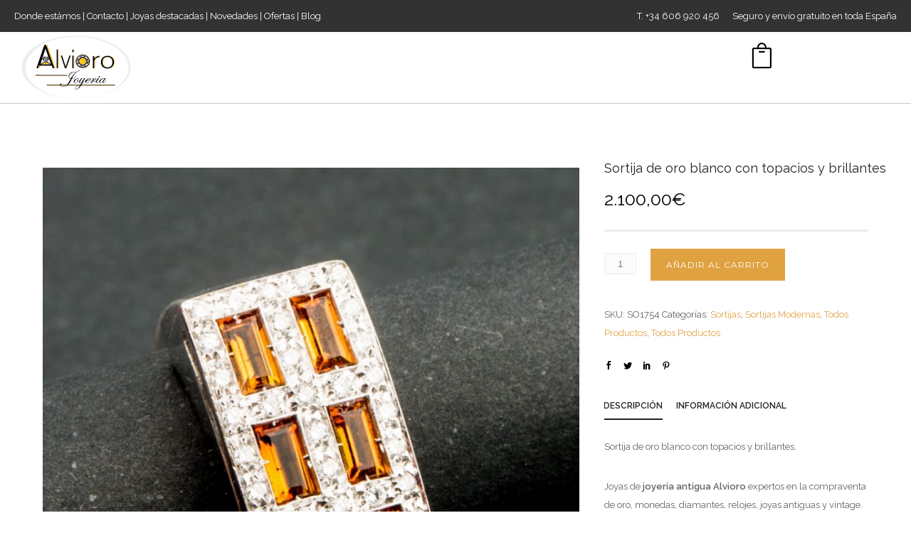

--- FILE ---
content_type: text/html; charset=UTF-8
request_url: https://joyeriaalvioro.com/producto/sortija-de-oro-blanco-topacios-y-brillantes/
body_size: 34615
content:
<!doctype html>
<!-- paulirish.com/2008/conditional-stylesheets-vs-css-hacks-answer-neither/ -->
<!--[if lt IE 7]> <html class="no-js lt-ie9 lt-ie8 lt-ie7" lang="en"> <![endif]-->
<!--[if IE 7]>    <html class="no-js lt-ie9 lt-ie8" lang="en"> <![endif]-->
<!--[if IE 8]>    <html class="no-js lt-ie9" lang="en"> <![endif]-->
<!-- Consider adding a manifest.appcache: h5bp.com/d/Offline -->
<!--[if gt IE 8]><!--> 
<html class="no-js" dir="ltr" lang="es"> <!--<![endif]-->
<head>
	<meta charset="utf-8">
	<meta http-equiv="X-UA-Compatible" content="IE=edge,chrome=1" >
	<meta name="viewport" content="user-scalable=no, width=device-width, initial-scale=1, maximum-scale=1" />
    <meta name="apple-mobile-web-app-capable" content="yes" />
	
    <title>Sortija de oro blanco con topacios y brillantes | JOYERIA ALVIORO</title>

		<!-- All in One SEO 4.3.4.1 - aioseo.com -->
		<meta name="robots" content="max-image-preview:large" />
		<meta name="google-site-verification" content="nK8aGyGU9ehL5jKEblUBQpW4nKrE9j3dLBC1oXVfa6w" />
		<link rel="canonical" href="https://joyeriaalvioro.com/producto/sortija-de-oro-blanco-topacios-y-brillantes/" />
		<meta name="generator" content="All in One SEO (AIOSEO) 4.3.4.1 " />
		<meta name="google" content="nositelinkssearchbox" />
		<script type="application/ld+json" class="aioseo-schema">
			{"@context":"https:\/\/schema.org","@graph":[{"@type":"BreadcrumbList","@id":"https:\/\/joyeriaalvioro.com\/producto\/sortija-de-oro-blanco-topacios-y-brillantes\/#breadcrumblist","itemListElement":[{"@type":"ListItem","@id":"https:\/\/joyeriaalvioro.com\/#listItem","position":1,"item":{"@type":"WebPage","@id":"https:\/\/joyeriaalvioro.com\/","name":"Inicio","description":"Joyas antiguas y modernas. Compra y venta oro","url":"https:\/\/joyeriaalvioro.com\/"},"nextItem":"https:\/\/joyeriaalvioro.com\/producto\/sortija-de-oro-blanco-topacios-y-brillantes\/#listItem"},{"@type":"ListItem","@id":"https:\/\/joyeriaalvioro.com\/producto\/sortija-de-oro-blanco-topacios-y-brillantes\/#listItem","position":2,"item":{"@type":"WebPage","@id":"https:\/\/joyeriaalvioro.com\/producto\/sortija-de-oro-blanco-topacios-y-brillantes\/","name":"Sortija de oro blanco con topacios y brillantes","url":"https:\/\/joyeriaalvioro.com\/producto\/sortija-de-oro-blanco-topacios-y-brillantes\/"},"previousItem":"https:\/\/joyeriaalvioro.com\/#listItem"}]},{"@type":"ItemPage","@id":"https:\/\/joyeriaalvioro.com\/producto\/sortija-de-oro-blanco-topacios-y-brillantes\/#itempage","url":"https:\/\/joyeriaalvioro.com\/producto\/sortija-de-oro-blanco-topacios-y-brillantes\/","name":"Sortija de oro blanco con topacios y brillantes | JOYERIA ALVIORO","inLanguage":"es-ES","isPartOf":{"@id":"https:\/\/joyeriaalvioro.com\/#website"},"breadcrumb":{"@id":"https:\/\/joyeriaalvioro.com\/producto\/sortija-de-oro-blanco-topacios-y-brillantes\/#breadcrumblist"},"author":{"@id":"https:\/\/joyeriaalvioro.com\/author\/feandorogmail-com\/#author"},"creator":{"@id":"https:\/\/joyeriaalvioro.com\/author\/feandorogmail-com\/#author"},"image":{"@type":"ImageObject","url":"https:\/\/joyeriaalvioro.com\/wp-content\/uploads\/2017\/11\/AlviOro-92.jpg","@id":"https:\/\/joyeriaalvioro.com\/#mainImage","width":1280,"height":1336},"primaryImageOfPage":{"@id":"https:\/\/joyeriaalvioro.com\/producto\/sortija-de-oro-blanco-topacios-y-brillantes\/#mainImage"},"datePublished":"2017-11-09T10:30:11+00:00","dateModified":"2024-01-16T11:27:38+00:00"},{"@type":"Organization","@id":"https:\/\/joyeriaalvioro.com\/#organization","name":"JOYERIA ALVIORO","url":"https:\/\/joyeriaalvioro.com\/"},{"@type":"Person","@id":"https:\/\/joyeriaalvioro.com\/author\/feandorogmail-com\/#author","url":"https:\/\/joyeriaalvioro.com\/author\/feandorogmail-com\/","name":"Pepe Andres"},{"@type":"WebSite","@id":"https:\/\/joyeriaalvioro.com\/#website","url":"https:\/\/joyeriaalvioro.com\/","name":"JOYERIA ALVIORO","description":"Joyas antiguas y modernas. Compra y venta oro","inLanguage":"es-ES","publisher":{"@id":"https:\/\/joyeriaalvioro.com\/#organization"}}]}
		</script>
		<script type="text/javascript" >
			window.ga=window.ga||function(){(ga.q=ga.q||[]).push(arguments)};ga.l=+new Date;
			ga('create', "UA-112419295-1", 'auto');
			ga('send', 'pageview');
		</script>
		<script async src="https://www.google-analytics.com/analytics.js"></script>
		<!-- All in One SEO -->


<!-- Google Tag Manager for WordPress by gtm4wp.com -->
<script data-cfasync="false" data-pagespeed-no-defer>
	var gtm4wp_datalayer_name = "dataLayer";
	var dataLayer = dataLayer || [];
	const gtm4wp_use_sku_instead = false;
	const gtm4wp_id_prefix = '';
	const gtm4wp_remarketing = false;
	const gtm4wp_eec = true;
	const gtm4wp_classicec = false;
	const gtm4wp_currency = 'EUR';
	const gtm4wp_product_per_impression = false;
	const gtm4wp_needs_shipping_address = false;
	const gtm4wp_business_vertical = 'retail';
	const gtm4wp_business_vertical_id = 'id';
</script>
<!-- End Google Tag Manager for WordPress by gtm4wp.com --><script>
const gtm4wp_is_safari = /^((?!chrome|android).)*safari/i.test(navigator.userAgent);
if ( gtm4wp_is_safari ) {
	window.addEventListener('pageshow', function(event) {
		if ( event.persisted ) {
			// if Safari loads the page from cache usually by navigating with the back button
			// it creates issues with product list click tracking
			// therefore GTM4WP forces the page reload in this browser
			window.location.reload();
		}
	});
}
</script><link rel='dns-prefetch' href='//fonts.googleapis.com' />
<link rel="alternate" type="application/rss+xml" title="JOYERIA ALVIORO &raquo; Feed" href="https://joyeriaalvioro.com/feed/" />
<link rel="alternate" type="application/rss+xml" title="JOYERIA ALVIORO &raquo; Feed de los comentarios" href="https://joyeriaalvioro.com/comments/feed/" />
<script type="text/javascript">
window._wpemojiSettings = {"baseUrl":"https:\/\/s.w.org\/images\/core\/emoji\/14.0.0\/72x72\/","ext":".png","svgUrl":"https:\/\/s.w.org\/images\/core\/emoji\/14.0.0\/svg\/","svgExt":".svg","source":{"concatemoji":"https:\/\/joyeriaalvioro.com\/wp-includes\/js\/wp-emoji-release.min.js?ver=6.2.8"}};
/*! This file is auto-generated */
!function(e,a,t){var n,r,o,i=a.createElement("canvas"),p=i.getContext&&i.getContext("2d");function s(e,t){p.clearRect(0,0,i.width,i.height),p.fillText(e,0,0);e=i.toDataURL();return p.clearRect(0,0,i.width,i.height),p.fillText(t,0,0),e===i.toDataURL()}function c(e){var t=a.createElement("script");t.src=e,t.defer=t.type="text/javascript",a.getElementsByTagName("head")[0].appendChild(t)}for(o=Array("flag","emoji"),t.supports={everything:!0,everythingExceptFlag:!0},r=0;r<o.length;r++)t.supports[o[r]]=function(e){if(p&&p.fillText)switch(p.textBaseline="top",p.font="600 32px Arial",e){case"flag":return s("\ud83c\udff3\ufe0f\u200d\u26a7\ufe0f","\ud83c\udff3\ufe0f\u200b\u26a7\ufe0f")?!1:!s("\ud83c\uddfa\ud83c\uddf3","\ud83c\uddfa\u200b\ud83c\uddf3")&&!s("\ud83c\udff4\udb40\udc67\udb40\udc62\udb40\udc65\udb40\udc6e\udb40\udc67\udb40\udc7f","\ud83c\udff4\u200b\udb40\udc67\u200b\udb40\udc62\u200b\udb40\udc65\u200b\udb40\udc6e\u200b\udb40\udc67\u200b\udb40\udc7f");case"emoji":return!s("\ud83e\udef1\ud83c\udffb\u200d\ud83e\udef2\ud83c\udfff","\ud83e\udef1\ud83c\udffb\u200b\ud83e\udef2\ud83c\udfff")}return!1}(o[r]),t.supports.everything=t.supports.everything&&t.supports[o[r]],"flag"!==o[r]&&(t.supports.everythingExceptFlag=t.supports.everythingExceptFlag&&t.supports[o[r]]);t.supports.everythingExceptFlag=t.supports.everythingExceptFlag&&!t.supports.flag,t.DOMReady=!1,t.readyCallback=function(){t.DOMReady=!0},t.supports.everything||(n=function(){t.readyCallback()},a.addEventListener?(a.addEventListener("DOMContentLoaded",n,!1),e.addEventListener("load",n,!1)):(e.attachEvent("onload",n),a.attachEvent("onreadystatechange",function(){"complete"===a.readyState&&t.readyCallback()})),(e=t.source||{}).concatemoji?c(e.concatemoji):e.wpemoji&&e.twemoji&&(c(e.twemoji),c(e.wpemoji)))}(window,document,window._wpemojiSettings);
</script>
<style type="text/css">
img.wp-smiley,
img.emoji {
	display: inline !important;
	border: none !important;
	box-shadow: none !important;
	height: 1em !important;
	width: 1em !important;
	margin: 0 0.07em !important;
	vertical-align: -0.1em !important;
	background: none !important;
	padding: 0 !important;
}
</style>
	<link rel='stylesheet' id='formidable-css' href='https://joyeriaalvioro.com/wp-content/plugins/formidable/css/formidableforms.css?ver=410939' type='text/css' media='all' />
<link rel='stylesheet' id='wp-block-library-css' href='https://joyeriaalvioro.com/wp-includes/css/dist/block-library/style.min.css?ver=6.2.8' type='text/css' media='all' />
<link rel='stylesheet' id='wc-blocks-vendors-style-css' href='https://joyeriaalvioro.com/wp-content/plugins/woo-gutenberg-products-block/build/wc-blocks-vendors-style.css?ver=9.9.0' type='text/css' media='all' />
<link rel='stylesheet' id='wc-blocks-style-css' href='https://joyeriaalvioro.com/wp-content/plugins/woo-gutenberg-products-block/build/wc-blocks-style.css?ver=9.9.0' type='text/css' media='all' />
<link rel='stylesheet' id='yith-wcan-shortcodes-css' href='https://joyeriaalvioro.com/wp-content/plugins/yith-woocommerce-ajax-navigation/assets/css/shortcodes.css?ver=4.20.0' type='text/css' media='all' />
<style id='yith-wcan-shortcodes-inline-css' type='text/css'>
:root{
	--yith-wcan-filters_colors_titles: #434343;
	--yith-wcan-filters_colors_background: #FFFFFF;
	--yith-wcan-filters_colors_accent: #A7144C;
	--yith-wcan-filters_colors_accent_r: 167;
	--yith-wcan-filters_colors_accent_g: 20;
	--yith-wcan-filters_colors_accent_b: 76;
	--yith-wcan-color_swatches_border_radius: 100%;
	--yith-wcan-color_swatches_size: 30px;
	--yith-wcan-labels_style_background: #FFFFFF;
	--yith-wcan-labels_style_background_hover: #A7144C;
	--yith-wcan-labels_style_background_active: #A7144C;
	--yith-wcan-labels_style_text: #434343;
	--yith-wcan-labels_style_text_hover: #FFFFFF;
	--yith-wcan-labels_style_text_active: #FFFFFF;
	--yith-wcan-anchors_style_text: #434343;
	--yith-wcan-anchors_style_text_hover: #A7144C;
	--yith-wcan-anchors_style_text_active: #A7144C;
}
</style>
<link rel='stylesheet' id='classic-theme-styles-css' href='https://joyeriaalvioro.com/wp-includes/css/classic-themes.min.css?ver=6.2.8' type='text/css' media='all' />
<style id='global-styles-inline-css' type='text/css'>
body{--wp--preset--color--black: #000000;--wp--preset--color--cyan-bluish-gray: #abb8c3;--wp--preset--color--white: #ffffff;--wp--preset--color--pale-pink: #f78da7;--wp--preset--color--vivid-red: #cf2e2e;--wp--preset--color--luminous-vivid-orange: #ff6900;--wp--preset--color--luminous-vivid-amber: #fcb900;--wp--preset--color--light-green-cyan: #7bdcb5;--wp--preset--color--vivid-green-cyan: #00d084;--wp--preset--color--pale-cyan-blue: #8ed1fc;--wp--preset--color--vivid-cyan-blue: #0693e3;--wp--preset--color--vivid-purple: #9b51e0;--wp--preset--gradient--vivid-cyan-blue-to-vivid-purple: linear-gradient(135deg,rgba(6,147,227,1) 0%,rgb(155,81,224) 100%);--wp--preset--gradient--light-green-cyan-to-vivid-green-cyan: linear-gradient(135deg,rgb(122,220,180) 0%,rgb(0,208,130) 100%);--wp--preset--gradient--luminous-vivid-amber-to-luminous-vivid-orange: linear-gradient(135deg,rgba(252,185,0,1) 0%,rgba(255,105,0,1) 100%);--wp--preset--gradient--luminous-vivid-orange-to-vivid-red: linear-gradient(135deg,rgba(255,105,0,1) 0%,rgb(207,46,46) 100%);--wp--preset--gradient--very-light-gray-to-cyan-bluish-gray: linear-gradient(135deg,rgb(238,238,238) 0%,rgb(169,184,195) 100%);--wp--preset--gradient--cool-to-warm-spectrum: linear-gradient(135deg,rgb(74,234,220) 0%,rgb(151,120,209) 20%,rgb(207,42,186) 40%,rgb(238,44,130) 60%,rgb(251,105,98) 80%,rgb(254,248,76) 100%);--wp--preset--gradient--blush-light-purple: linear-gradient(135deg,rgb(255,206,236) 0%,rgb(152,150,240) 100%);--wp--preset--gradient--blush-bordeaux: linear-gradient(135deg,rgb(254,205,165) 0%,rgb(254,45,45) 50%,rgb(107,0,62) 100%);--wp--preset--gradient--luminous-dusk: linear-gradient(135deg,rgb(255,203,112) 0%,rgb(199,81,192) 50%,rgb(65,88,208) 100%);--wp--preset--gradient--pale-ocean: linear-gradient(135deg,rgb(255,245,203) 0%,rgb(182,227,212) 50%,rgb(51,167,181) 100%);--wp--preset--gradient--electric-grass: linear-gradient(135deg,rgb(202,248,128) 0%,rgb(113,206,126) 100%);--wp--preset--gradient--midnight: linear-gradient(135deg,rgb(2,3,129) 0%,rgb(40,116,252) 100%);--wp--preset--duotone--dark-grayscale: url('#wp-duotone-dark-grayscale');--wp--preset--duotone--grayscale: url('#wp-duotone-grayscale');--wp--preset--duotone--purple-yellow: url('#wp-duotone-purple-yellow');--wp--preset--duotone--blue-red: url('#wp-duotone-blue-red');--wp--preset--duotone--midnight: url('#wp-duotone-midnight');--wp--preset--duotone--magenta-yellow: url('#wp-duotone-magenta-yellow');--wp--preset--duotone--purple-green: url('#wp-duotone-purple-green');--wp--preset--duotone--blue-orange: url('#wp-duotone-blue-orange');--wp--preset--font-size--small: 13px;--wp--preset--font-size--medium: 20px;--wp--preset--font-size--large: 36px;--wp--preset--font-size--x-large: 42px;--wp--preset--spacing--20: 0.44rem;--wp--preset--spacing--30: 0.67rem;--wp--preset--spacing--40: 1rem;--wp--preset--spacing--50: 1.5rem;--wp--preset--spacing--60: 2.25rem;--wp--preset--spacing--70: 3.38rem;--wp--preset--spacing--80: 5.06rem;--wp--preset--shadow--natural: 6px 6px 9px rgba(0, 0, 0, 0.2);--wp--preset--shadow--deep: 12px 12px 50px rgba(0, 0, 0, 0.4);--wp--preset--shadow--sharp: 6px 6px 0px rgba(0, 0, 0, 0.2);--wp--preset--shadow--outlined: 6px 6px 0px -3px rgba(255, 255, 255, 1), 6px 6px rgba(0, 0, 0, 1);--wp--preset--shadow--crisp: 6px 6px 0px rgba(0, 0, 0, 1);}:where(.is-layout-flex){gap: 0.5em;}body .is-layout-flow > .alignleft{float: left;margin-inline-start: 0;margin-inline-end: 2em;}body .is-layout-flow > .alignright{float: right;margin-inline-start: 2em;margin-inline-end: 0;}body .is-layout-flow > .aligncenter{margin-left: auto !important;margin-right: auto !important;}body .is-layout-constrained > .alignleft{float: left;margin-inline-start: 0;margin-inline-end: 2em;}body .is-layout-constrained > .alignright{float: right;margin-inline-start: 2em;margin-inline-end: 0;}body .is-layout-constrained > .aligncenter{margin-left: auto !important;margin-right: auto !important;}body .is-layout-constrained > :where(:not(.alignleft):not(.alignright):not(.alignfull)){max-width: var(--wp--style--global--content-size);margin-left: auto !important;margin-right: auto !important;}body .is-layout-constrained > .alignwide{max-width: var(--wp--style--global--wide-size);}body .is-layout-flex{display: flex;}body .is-layout-flex{flex-wrap: wrap;align-items: center;}body .is-layout-flex > *{margin: 0;}:where(.wp-block-columns.is-layout-flex){gap: 2em;}.has-black-color{color: var(--wp--preset--color--black) !important;}.has-cyan-bluish-gray-color{color: var(--wp--preset--color--cyan-bluish-gray) !important;}.has-white-color{color: var(--wp--preset--color--white) !important;}.has-pale-pink-color{color: var(--wp--preset--color--pale-pink) !important;}.has-vivid-red-color{color: var(--wp--preset--color--vivid-red) !important;}.has-luminous-vivid-orange-color{color: var(--wp--preset--color--luminous-vivid-orange) !important;}.has-luminous-vivid-amber-color{color: var(--wp--preset--color--luminous-vivid-amber) !important;}.has-light-green-cyan-color{color: var(--wp--preset--color--light-green-cyan) !important;}.has-vivid-green-cyan-color{color: var(--wp--preset--color--vivid-green-cyan) !important;}.has-pale-cyan-blue-color{color: var(--wp--preset--color--pale-cyan-blue) !important;}.has-vivid-cyan-blue-color{color: var(--wp--preset--color--vivid-cyan-blue) !important;}.has-vivid-purple-color{color: var(--wp--preset--color--vivid-purple) !important;}.has-black-background-color{background-color: var(--wp--preset--color--black) !important;}.has-cyan-bluish-gray-background-color{background-color: var(--wp--preset--color--cyan-bluish-gray) !important;}.has-white-background-color{background-color: var(--wp--preset--color--white) !important;}.has-pale-pink-background-color{background-color: var(--wp--preset--color--pale-pink) !important;}.has-vivid-red-background-color{background-color: var(--wp--preset--color--vivid-red) !important;}.has-luminous-vivid-orange-background-color{background-color: var(--wp--preset--color--luminous-vivid-orange) !important;}.has-luminous-vivid-amber-background-color{background-color: var(--wp--preset--color--luminous-vivid-amber) !important;}.has-light-green-cyan-background-color{background-color: var(--wp--preset--color--light-green-cyan) !important;}.has-vivid-green-cyan-background-color{background-color: var(--wp--preset--color--vivid-green-cyan) !important;}.has-pale-cyan-blue-background-color{background-color: var(--wp--preset--color--pale-cyan-blue) !important;}.has-vivid-cyan-blue-background-color{background-color: var(--wp--preset--color--vivid-cyan-blue) !important;}.has-vivid-purple-background-color{background-color: var(--wp--preset--color--vivid-purple) !important;}.has-black-border-color{border-color: var(--wp--preset--color--black) !important;}.has-cyan-bluish-gray-border-color{border-color: var(--wp--preset--color--cyan-bluish-gray) !important;}.has-white-border-color{border-color: var(--wp--preset--color--white) !important;}.has-pale-pink-border-color{border-color: var(--wp--preset--color--pale-pink) !important;}.has-vivid-red-border-color{border-color: var(--wp--preset--color--vivid-red) !important;}.has-luminous-vivid-orange-border-color{border-color: var(--wp--preset--color--luminous-vivid-orange) !important;}.has-luminous-vivid-amber-border-color{border-color: var(--wp--preset--color--luminous-vivid-amber) !important;}.has-light-green-cyan-border-color{border-color: var(--wp--preset--color--light-green-cyan) !important;}.has-vivid-green-cyan-border-color{border-color: var(--wp--preset--color--vivid-green-cyan) !important;}.has-pale-cyan-blue-border-color{border-color: var(--wp--preset--color--pale-cyan-blue) !important;}.has-vivid-cyan-blue-border-color{border-color: var(--wp--preset--color--vivid-cyan-blue) !important;}.has-vivid-purple-border-color{border-color: var(--wp--preset--color--vivid-purple) !important;}.has-vivid-cyan-blue-to-vivid-purple-gradient-background{background: var(--wp--preset--gradient--vivid-cyan-blue-to-vivid-purple) !important;}.has-light-green-cyan-to-vivid-green-cyan-gradient-background{background: var(--wp--preset--gradient--light-green-cyan-to-vivid-green-cyan) !important;}.has-luminous-vivid-amber-to-luminous-vivid-orange-gradient-background{background: var(--wp--preset--gradient--luminous-vivid-amber-to-luminous-vivid-orange) !important;}.has-luminous-vivid-orange-to-vivid-red-gradient-background{background: var(--wp--preset--gradient--luminous-vivid-orange-to-vivid-red) !important;}.has-very-light-gray-to-cyan-bluish-gray-gradient-background{background: var(--wp--preset--gradient--very-light-gray-to-cyan-bluish-gray) !important;}.has-cool-to-warm-spectrum-gradient-background{background: var(--wp--preset--gradient--cool-to-warm-spectrum) !important;}.has-blush-light-purple-gradient-background{background: var(--wp--preset--gradient--blush-light-purple) !important;}.has-blush-bordeaux-gradient-background{background: var(--wp--preset--gradient--blush-bordeaux) !important;}.has-luminous-dusk-gradient-background{background: var(--wp--preset--gradient--luminous-dusk) !important;}.has-pale-ocean-gradient-background{background: var(--wp--preset--gradient--pale-ocean) !important;}.has-electric-grass-gradient-background{background: var(--wp--preset--gradient--electric-grass) !important;}.has-midnight-gradient-background{background: var(--wp--preset--gradient--midnight) !important;}.has-small-font-size{font-size: var(--wp--preset--font-size--small) !important;}.has-medium-font-size{font-size: var(--wp--preset--font-size--medium) !important;}.has-large-font-size{font-size: var(--wp--preset--font-size--large) !important;}.has-x-large-font-size{font-size: var(--wp--preset--font-size--x-large) !important;}
.wp-block-navigation a:where(:not(.wp-element-button)){color: inherit;}
:where(.wp-block-columns.is-layout-flex){gap: 2em;}
.wp-block-pullquote{font-size: 1.5em;line-height: 1.6;}
</style>
<link rel='stylesheet' id='contact-form-7-css' href='https://joyeriaalvioro.com/wp-content/plugins/contact-form-7/includes/css/styles.css?ver=5.7.5.1' type='text/css' media='all' />
<link rel='stylesheet' id='acx_fsmi_styles-css' href='https://joyeriaalvioro.com/wp-content/plugins/floating-social-media-icon/css/style.css?v=4.3.5&#038;ver=6.2.8' type='text/css' media='all' />
<link rel='stylesheet' id='be-slider-css' href='https://joyeriaalvioro.com/wp-content/plugins/oshine-modules/public/css/be-slider.css?ver=6.2.8' type='text/css' media='all' />
<link rel='stylesheet' id='oshine-modules-css' href='https://joyeriaalvioro.com/wp-content/plugins/oshine-modules/public/css/oshine-modules.css?ver=3.2' type='text/css' media='all' />
<link rel='stylesheet' id='responsive-lightbox-swipebox-css' href='https://joyeriaalvioro.com/wp-content/plugins/responsive-lightbox/assets/swipebox/swipebox.min.css?ver=2.4.4' type='text/css' media='all' />
<link rel='stylesheet' id='typehub-css' href='https://joyeriaalvioro.com/wp-content/plugins/tatsu/includes/typehub/public/css/typehub-public.css?ver=2.0.6' type='text/css' media='all' />
<link rel='stylesheet' id='tatsu-main-css' href='https://joyeriaalvioro.com/wp-content/plugins/tatsu/public/css/tatsu.min.css?ver=3.4.2' type='text/css' media='all' />
<link rel='stylesheet' id='oshine_icons-css' href='https://joyeriaalvioro.com/wp-content/themes/oshin/fonts/icomoon/style.css?ver=6.0.2' type='text/css' media='all' />
<link rel='stylesheet' id='font_awesome-css' href='https://joyeriaalvioro.com/wp-content/plugins/tatsu/includes/icons/font_awesome/font-awesome.css?ver=6.2.8' type='text/css' media='all' />
<link rel='stylesheet' id='tatsu_icons-css' href='https://joyeriaalvioro.com/wp-content/plugins/tatsu/includes/icons/tatsu_icons/tatsu-icons.css?ver=6.2.8' type='text/css' media='all' />
<style id='woocommerce-inline-inline-css' type='text/css'>
.woocommerce form .form-row .required { visibility: visible; }
</style>
<link rel='stylesheet' id='aws-style-css' href='https://joyeriaalvioro.com/wp-content/plugins/advanced-woo-search/assets/css/common.min.css?ver=2.76' type='text/css' media='all' />
<link rel='stylesheet' id='megamenu-css' href='https://joyeriaalvioro.com/wp-content/uploads/maxmegamenu/style.css?ver=54b740' type='text/css' media='all' />
<link rel='stylesheet' id='dashicons-css' href='https://joyeriaalvioro.com/wp-includes/css/dashicons.min.css?ver=6.2.8' type='text/css' media='all' />
<style id='dashicons-inline-css' type='text/css'>
[data-font="Dashicons"]:before {font-family: 'Dashicons' !important;content: attr(data-icon) !important;speak: none !important;font-weight: normal !important;font-variant: normal !important;text-transform: none !important;line-height: 1 !important;font-style: normal !important;-webkit-font-smoothing: antialiased !important;-moz-osx-font-smoothing: grayscale !important;}
</style>
<link rel='stylesheet' id='yith-infs-style-css' href='https://joyeriaalvioro.com/wp-content/plugins/yith-infinite-scrolling/assets/css/frontend.css?ver=1.9.0' type='text/css' media='all' />
<link rel='stylesheet' id='be-themes-woocommerce-css-css' href='https://joyeriaalvioro.com/wp-content/themes/oshin/woocommerce/woocommerce.css?ver=6.2.8' type='text/css' media='all' />
<link rel='stylesheet' id='be-themes-bb-press-css-css' href='https://joyeriaalvioro.com/wp-content/themes/oshin/bb-press/bb-press.css?ver=6.2.8' type='text/css' media='all' />
<link rel='stylesheet' id='be-style-main-css-css' href='https://joyeriaalvioro.com/wp-content/themes/oshin/css/main.css?ver=6.0.2' type='text/css' media='all' />
<link rel='stylesheet' id='be-style-top-header-css' href='https://joyeriaalvioro.com/wp-content/themes/oshin/css/headers/top-header.css?ver=6.0.2' type='text/css' media='all' />
<link rel='stylesheet' id='be-style-responsive-header-css' href='https://joyeriaalvioro.com/wp-content/themes/oshin/css/headers/responsive-header.css?ver=6.0.2' type='text/css' media='all' />
<link rel='stylesheet' id='be-style-multilevel-menu-css' href='https://joyeriaalvioro.com/wp-content/themes/oshin/css/headers/multilevel-menu.css?ver=6.0.2' type='text/css' media='all' />
<link rel='stylesheet' id='be-themes-layout-css' href='https://joyeriaalvioro.com/wp-content/themes/oshin/css/layout.css?ver=6.0.2' type='text/css' media='all' />
<link rel='stylesheet' id='magnific-popup-css' href='https://joyeriaalvioro.com/wp-content/themes/oshin/css/vendor/magnific-popup.css?ver=6.2.8' type='text/css' media='all' />
<link rel='stylesheet' id='scrollbar-css' href='https://joyeriaalvioro.com/wp-content/themes/oshin/css/vendor/scrollbar.css?ver=6.2.8' type='text/css' media='all' />
<link rel='stylesheet' id='flickity-css' href='https://joyeriaalvioro.com/wp-content/themes/oshin/css/vendor/flickity.css?ver=6.2.8' type='text/css' media='all' />
<link rel='stylesheet' id='be-custom-fonts-css' href='https://joyeriaalvioro.com/wp-content/themes/oshin/fonts/fonts.css?ver=6.0.2' type='text/css' media='all' />
<link rel='stylesheet' id='be-style-css-css' href='https://joyeriaalvioro.com/wp-content/themes/oshin/style.css?ver=6.0.2' type='text/css' media='all' />
<link rel='stylesheet' id='redux-google-fonts-be_themes_data-css' href='https://fonts.googleapis.com/css?family=Montserrat%3A700%2C400%2C300%7CRaleway%3A400%2C600%7CCrimson+Text%3A400Italic%7CSource+Sans+Pro%3A400&#038;subset=latin&#038;ver=1768306811' type='text/css' media='all' />
<script type='text/javascript' src='https://joyeriaalvioro.com/wp-includes/js/jquery/jquery.min.js?ver=3.6.4' id='jquery-core-js'></script>
<script type='text/javascript' src='https://joyeriaalvioro.com/wp-includes/js/jquery/jquery-migrate.min.js?ver=3.4.0' id='jquery-migrate-js'></script>
<script type='text/javascript' src='https://joyeriaalvioro.com/wp-content/plugins/responsive-lightbox/assets/swipebox/jquery.swipebox.min.js?ver=2.4.4' id='responsive-lightbox-swipebox-js'></script>
<script type='text/javascript' src='https://joyeriaalvioro.com/wp-includes/js/underscore.min.js?ver=1.13.4' id='underscore-js'></script>
<script type='text/javascript' src='https://joyeriaalvioro.com/wp-content/plugins/responsive-lightbox/assets/infinitescroll/infinite-scroll.pkgd.min.js?ver=6.2.8' id='responsive-lightbox-infinite-scroll-js'></script>
<script type='text/javascript' id='responsive-lightbox-js-extra'>
/* <![CDATA[ */
var rlArgs = {"script":"swipebox","selector":"lightbox","customEvents":"","activeGalleries":"1","animation":"1","hideCloseButtonOnMobile":"0","removeBarsOnMobile":"0","hideBars":"1","hideBarsDelay":"5000","videoMaxWidth":"1080","useSVG":"1","loopAtEnd":"0","woocommerce_gallery":"0","ajaxurl":"https:\/\/joyeriaalvioro.com\/wp-admin\/admin-ajax.php","nonce":"9244b4fcc9","preview":"false","postId":"176","scriptExtension":""};
/* ]]> */
</script>
<script type='text/javascript' src='https://joyeriaalvioro.com/wp-content/plugins/responsive-lightbox/js/front.js?ver=2.4.4' id='responsive-lightbox-js'></script>
<script type='text/javascript' src='https://joyeriaalvioro.com/wp-content/plugins/tatsu/includes/typehub/public/js/webfont.min.js?ver=6.2.8' id='webfontloader-js'></script>
<script type='text/javascript' src='https://joyeriaalvioro.com/wp-content/plugins/duracelltomi-google-tag-manager/js/gtm4wp-woocommerce-enhanced.js?ver=1.16.1' id='gtm4wp-woocommerce-enhanced-js'></script>
<script type='text/javascript' src='https://joyeriaalvioro.com/wp-content/themes/oshin/js/vendor/modernizr.js?ver=6.2.8' id='modernizr-js'></script>
<link rel="https://api.w.org/" href="https://joyeriaalvioro.com/wp-json/" /><link rel="alternate" type="application/json" href="https://joyeriaalvioro.com/wp-json/wp/v2/product/176" /><link rel="EditURI" type="application/rsd+xml" title="RSD" href="https://joyeriaalvioro.com/xmlrpc.php?rsd" />
<link rel="wlwmanifest" type="application/wlwmanifest+xml" href="https://joyeriaalvioro.com/wp-includes/wlwmanifest.xml" />
<meta name="generator" content="WordPress 6.2.8" />
<meta name="generator" content="WooCommerce 7.5.1" />
<link rel='shortlink' href='https://joyeriaalvioro.com/?p=176' />
<link rel="alternate" type="application/json+oembed" href="https://joyeriaalvioro.com/wp-json/oembed/1.0/embed?url=https%3A%2F%2Fjoyeriaalvioro.com%2Fproducto%2Fsortija-de-oro-blanco-topacios-y-brillantes%2F" />
<link rel="alternate" type="text/xml+oembed" href="https://joyeriaalvioro.com/wp-json/oembed/1.0/embed?url=https%3A%2F%2Fjoyeriaalvioro.com%2Fproducto%2Fsortija-de-oro-blanco-topacios-y-brillantes%2F&#038;format=xml" />



<!-- Starting Styles For Social Media Icon From Acurax International www.acurax.com -->
<style type='text/css'>
#divBottomRight img 
{
width: 40px; 
}
#divBottomRight 
{
min-width:0px; 
position: static; 
}
</style>
<!-- Ending Styles For Social Media Icon From Acurax International www.acurax.com -->




<!-- Google Tag Manager for WordPress by gtm4wp.com -->
<!-- GTM Container placement set to automatic -->
<script data-cfasync="false" data-pagespeed-no-defer>
	var dataLayer_content = {"pagePostType":"product","pagePostType2":"single-product","pagePostAuthor":"Pepe Andres","productRatingCounts":[],"productAverageRating":0,"productReviewCount":0,"productType":"simple","productIsVariable":0,"event":"gtm4wp.changeDetailViewEEC","ecommerce":{"currencyCode":"EUR","detail":{"products":[{"id":176,"name":"Sortija de oro blanco con topacios y brillantes","sku":"SO1754","category":"Todos Productos","price":2100,"stocklevel":null}]}}};
	dataLayer.push( dataLayer_content );
</script>
<script data-cfasync="false">
(function(w,d,s,l,i){w[l]=w[l]||[];w[l].push({'gtm.start':
new Date().getTime(),event:'gtm.js'});var f=d.getElementsByTagName(s)[0],
j=d.createElement(s),dl=l!='dataLayer'?'&l='+l:'';j.async=true;j.src=
'//www.googletagmanager.com/gtm.'+'js?id='+i+dl;f.parentNode.insertBefore(j,f);
})(window,document,'script','dataLayer','GTM-KGSND78');
</script>
<!-- End Google Tag Manager -->
<!-- End Google Tag Manager for WordPress by gtm4wp.com --><style id = "be-dynamic-css" type="text/css"> 
body {
    background-color: rgb(255,255,255);background-color: rgba(255,255,255,1);}
.layout-box #header-inner-wrap, 
#header-inner-wrap,
body.header-transparent #header #header-inner-wrap.no-transparent,
.left-header .sb-slidebar.sb-left,
.left-header .sb-slidebar.sb-left #slidebar-menu a::before 
{
    background-color: rgb(255,255,255);background-color: rgba(255,255,255,1);}
#mobile-menu, 
#mobile-menu ul {
     
    background-color: rgb(255,255,255);background-color: rgba(255,255,255,1);}

  #mobile-menu li{
    border-bottom-color: #efefef ;
  }


body.header-transparent #header-inner-wrap{
  background: transparent;
}
#header .header-border{
 border-bottom: 1px solid #c9c9c9;
}
#header-top-bar{
    background-color: rgb(50,50,50);background-color: rgba(50,50,50,1);    border-bottom: 0px none #323232;
    color: #ffffff;
}
#header-top-bar #topbar-menu li a{
    color: #ffffff;
}
#header-bottom-bar{
    background-color: rgb(255,255,255);background-color: rgba(255,255,255,1);    border-top: 0px none #323232;
    border-bottom: 0px none #323232;
}

/*body.header-transparent #header #header-inner-wrap {
	-webkit-transition: background .25s ease, box-shadow .25s ease;
	-moz-transition: background .25s ease, box-shadow .25s ease;
	-o-transition: background .25s ease, box-shadow .25s ease;
	transition: background .25s ease, box-shadow .25s ease;
}*/

/*Adjusted the timings for the new effects*/

body.header-transparent #header #header-inner-wrap {
	-webkit-transition: background .25s ease, box-shadow .25s ease, opacity 700ms cubic-bezier(0.645, 0.045, 0.355, 1), transform 700ms cubic-bezier(0.645, 0.045, 0.355, 1);
	-moz-transition: background .25s ease, box-shadow .25s ease, opacity 700ms cubic-bezier(0.645, 0.045, 0.355, 1), transform 700ms cubic-bezier(0.645, 0.045, 0.355, 1);
	-o-transition: background .25s ease, box-shadow .25s ease, opacity 700ms cubic-bezier(0.645, 0.045, 0.355, 1), transform 700ms cubic-bezier(0.645, 0.045, 0.355, 1);
	transition: background .25s ease, box-shadow .25s ease, opacity 700ms cubic-bezier(0.645, 0.045, 0.355, 1), transform 700ms cubic-bezier(0.645, 0.045, 0.355, 1);
}


/* Needed this deep selector to overwrite the other values. Important is not applying in this case */
body.header-transparent.semi #header .semi-transparent{
  background-color: rgb(255,255,255);background-color: rgba(255,255,255,0.76);  !important ;
}

/*Not needed as this is causing a bug in the boxedlayout sticky header colour being wrong */

#content,
#blog-content {
    background-color: rgb(255,255,255);background-color: rgba(255,255,255,1);}
#bottom-widgets {
    background-color: rgb(242,243,248);background-color: rgba(242,243,248,1);}
#footer {
  background-color: rgb(255,255,255);background-color: rgba(255,255,255,1);}
#footer .footer-border{
  border-bottom: 0px none ;
}
.page-title-module-custom {
	background-color: rgb(242,243,248);background-color: rgba(242,243,248,1);}
#portfolio-title-nav-wrap{
  background-color : #ededed;
}
#navigation .sub-menu,
#navigation .children,
#navigation-left-side .sub-menu,
#navigation-left-side .children,
#navigation-right-side .sub-menu,
#navigation-right-side .children {
  background-color: rgb(31,31,31);background-color: rgba(31,31,31,1);}
.sb-slidebar.sb-right {
  background-color: rgb(255,255,255);background-color: rgba(255,255,255,1);}
.left-header .left-strip-wrapper,
.left-header #left-header-mobile {
  background-color : #ffffff ;
}
.layout-box-top,
.layout-box-bottom,
.layout-box-right,
.layout-box-left,
.layout-border-header-top #header-inner-wrap,
.layout-border-header-top.layout-box #header-inner-wrap, 
body.header-transparent .layout-border-header-top #header #header-inner-wrap.no-transparent {
  background-color: rgb(211,211,211);background-color: rgba(211,211,211,1);}

.left-header.left-sliding.left-overlay-menu .sb-slidebar{
  background-color: rgb(8,8,8);background-color: rgba(8,8,8,0.90);  
}
.top-header.top-overlay-menu .sb-slidebar{
  background-color: rgb(255,255,255);background-color: rgba(255,255,255,1);}
.search-box-wrapper{
  background-color: rgb(255,255,255);background-color: rgba(255,255,255,0.85);}
.search-box-wrapper.style1-header-search-widget input[type="text"]{
  background-color: transparent !important;
  color: #000000;
  border: 1px solid  #000000;
}
.search-box-wrapper.style2-header-search-widget input[type="text"]{
  background-color: transparent !important;
  font-style: ;
  font-weight: ;
  font-family: Crimson Text;
  color: #000000;
  border: none !important;
  box-shadow: none !important;
}
.search-box-wrapper .searchform .search-icon{
  color: #000000;
}
#header-top-bar-right .search-box-wrapper.style1-header-search-widget input[type="text"]{
  border: none; 
}



/* ======================
    Dynamic Border Styling
   ====================== */


.layout-box-top,
.layout-box-bottom {
  height: 30px;
}

.layout-box-right,
.layout-box-left {
  width: 30px;
}

#main.layout-border,
#main.layout-border.layout-border-header-top{
  padding: 30px;
}
.left-header #main.layout-border {
    padding-left: 0px;
}
#main.layout-border.layout-border-header-top {
  padding-top: 0px;
}
.be-themes-layout-layout-border #logo-sidebar,
.be-themes-layout-layout-border-header-top #logo-sidebar{
  margin-top: 70px;
}

/*Left Static Menu*/
.left-header.left-static.be-themes-layout-layout-border #main-wrapper{
  margin-left: 310px;
}
.left-header.left-static.be-themes-layout-layout-border .sb-slidebar.sb-left {
  left: 30px;
}

/*Right Slidebar*/

body.be-themes-layout-layout-border-header-top .sb-slidebar.sb-right,
body.be-themes-layout-layout-border .sb-slidebar.sb-right {
  right: -250px; 
}
.be-themes-layout-layout-border-header-top .sb-slidebar.sb-right.opened,
.be-themes-layout-layout-border .sb-slidebar.sb-right.opened {
  right: 30px;
}

/* Top-overlay menu on opening, header moves sideways bug. Fixed on the next line code */
/*body.be-themes-layout-layout-border-header-top.top-header.slider-bar-opened #main #header #header-inner-wrap.no-transparent.top-animate,
body.be-themes-layout-layout-border.top-header.slider-bar-opened #main #header #header-inner-wrap.no-transparent.top-animate {
  right: 310px;
}*/

body.be-themes-layout-layout-border-header-top.top-header:not(.top-overlay-menu).slider-bar-opened #main #header #header-inner-wrap.no-transparent.top-animate,
body.be-themes-layout-layout-border.top-header:not(.top-overlay-menu).slider-bar-opened #main #header #header-inner-wrap.no-transparent.top-animate {
  right: 310px;
}

/* Now not needed mostly, as the hero section image is coming properly */


/*Single Page Version*/
body.be-themes-layout-layout-border-header-top.single-page-version .single-page-nav-wrap,
body.be-themes-layout-layout-border.single-page-version .single-page-nav-wrap {
  right: 50px;
}

/*Split Screen Page Template*/
.top-header .layout-border #content.page-split-screen-left {
  margin-left: calc(50% + 15px);
} 
.top-header.page-template-page-splitscreen-left .layout-border .header-hero-section {
  width: calc(50% - 15px);
} 

.top-header .layout-border #content.page-split-screen-right {
  width: calc(50% - 15px);
} 
.top-header.page-template-page-splitscreen-right .layout-border .header-hero-section {
  left: calc(50% - 15px);
} 
  
 
@media only screen and (max-width: 960px) {
  body.be-themes-layout-layout-border-header-top.single-page-version .single-page-nav-wrap,
  body.be-themes-layout-layout-border.single-page-version .single-page-nav-wrap {
    right: 35px;
  }
  body.be-themes-layout-layout-border-header-top .sb-slidebar.sb-right, 
  body.be-themes-layout-layout-border .sb-slidebar.sb-right {
    right: -280px;
  }
  #main.layout-border,
  #main.layout-border.layout-border-header-top {
    padding: 0px !important;
  }
  .top-header .layout-border #content.page-split-screen-left,
  .top-header .layout-border #content.page-split-screen-right {
      margin-left: 0px;
      width:100%;
  }
  .top-header.page-template-page-splitscreen-right .layout-border .header-hero-section,
  .top-header.page-template-page-splitscreen-left .layout-border .header-hero-section {
      width:100%;
  }
}

/*This code for setting the typography in the new menus*/

.special-header-menu .menu-container{
  font:  400 14px "Montserrat","Open Sans","Arial",sans-serif; 
    color: #232323;
    line-height: 51px;
    letter-spacing: 1px;
    text-transform: uppercase;}
.special-header-menu .menu-container .sub-menu,
.special-header-menu .sub-menu{
  font:  400 13px "Raleway","Open Sans","Arial",sans-serif; 
    color: #bbbbbb;
    line-height: 28px;
    letter-spacing: 0px;
    text-transform: none;}

/* ======================
    Typography
   ====================== */
body,
.special-heading-wrap .caption-wrap .body-font {
    font:  400 13px "Raleway","Open Sans","Arial",sans-serif; 
    color: #5f6263;
    line-height: 26px;
    letter-spacing: 0px;
    text-transform: none;    -webkit-font-smoothing: antialiased; 
    -moz-osx-font-smoothing: grayscale;
}
h1 {
	font:  700 55px "Montserrat","Open Sans","Arial",sans-serif; 
    color: #222222;
    line-height: 70px;
    letter-spacing: 0px;
    text-transform: none;}
h2 {
	font:  700 42px "Montserrat","Open Sans","Arial",sans-serif; 
    color: #222222;
    line-height: 63px;
    letter-spacing: 0px;
    text-transform: none;}
h3 {
  font:  700 35px "Montserrat","Open Sans","Arial",sans-serif; 
    color: #222222;
    line-height: 52px;
    letter-spacing: 1px;
    text-transform: none;}
h4,
.woocommerce-order-received .woocommerce h2, 
.woocommerce-order-received .woocommerce h3,
.woocommerce-view-order .woocommerce h2, 
.woocommerce-view-order .woocommerce h3{
  font:  400 26px "Montserrat","Open Sans","Arial",sans-serif; 
    color: #222222;
    line-height: 42px;
    letter-spacing: 0px;
    text-transform: none;}
h5, #reply-title {
  font:  400 20px "Montserrat","Open Sans","Arial",sans-serif; 
    color: #222222;
    line-height: 36px;
    letter-spacing: 0px;
    text-transform: none;}
h6,
.testimonial-author-role.h6-font,
.menu-card-title,
.menu-card-item-price,
.slider-counts,
.woocommerce-MyAccount-navigation ul li {
  font:  400 15px "Montserrat","Open Sans","Arial",sans-serif; 
    color: #222222;
    line-height: 32px;
    letter-spacing: 0px;
    text-transform: none;}

h6.gallery-side-heading {
  font-size: 13px;
}
.special-subtitle , 
.style1.thumb-title-wrap .portfolio-item-cats {
  font-style: ;
  font-size: 15px;
  font-weight: ;
  font-family: Crimson Text;
  text-transform: none;
  letter-spacing: 0px;
}
.gallery-side-heading {
  font-size: 13px;
}
.attachment-details-custom-slider{
  background-color: rgb(0,0,0);background-color: rgba(0,0,0,1);  font: Italic 400 15px "Crimson Text","Open Sans","Arial",sans-serif; 
    color: ;
    line-height: ;
    letter-spacing: 0px;
    text-transform: none;}
.single-portfolio-slider .carousel_bar_wrap{
  background-color: rgb(255,255,255);background-color: rgba(255,255,255,0.5);}
.top-right-sliding-menu .sb-right ul#slidebar-menu li,
.overlay-menu-close,
.be-overlay-menu-close {
  font:  400 12px "Raleway","Open Sans","Arial",sans-serif; 
    color: #ffffff;
    line-height: 50px;
    letter-spacing: 1px;
    text-transform: uppercase;  //line-height: normal;
}
.top-right-sliding-menu .sb-right ul#slidebar-menu li a{
  color: #ffffff !important;
}
.top-right-sliding-menu .sb-right #slidebar-menu ul.sub-menu li{
  font:  400 13px "Raleway","Open Sans","Arial",sans-serif; 
    color: #ffffff;
    line-height: 25px;
    letter-spacing: ;
    text-transform: none;}
.top-right-sliding-menu .sb-right ul#slidebar-menu li a{
  color: #ffffff !important;
}
.sb-right #slidebar-menu .mega .sub-menu .highlight .sf-with-ul{
 font:  400 12px "Raleway","Open Sans","Arial",sans-serif; 
    color: #ffffff;
    line-height: 50px;
    letter-spacing: 1px;
    text-transform: uppercase;;
 color: #ffffff !important;
}
.post-meta.post-top-meta-typo{
  font:   12px "Raleway","Open Sans","Arial",sans-serif; 
    color: #757575;
    line-height: 24px;
    letter-spacing: 0px;
    text-transform: uppercase;;
}

#portfolio-title-nav-bottom-wrap h6,
#portfolio-title-nav-bottom-wrap .slider-counts {
  font:  400 15px "Montserrat","Open Sans","Arial",sans-serif; 
    color: ;
    line-height: ;
    letter-spacing: 0px;
    text-transform: none;;  
  line-height: 40px;
}
.filters .filter_item{
  font:  400 12px "Montserrat","Open Sans","Arial",sans-serif; 
    color: #222222;
    line-height: 32px;
    letter-spacing: 1px;
    text-transform: uppercase;;  
}
.filters.single_border .filter_item{
    border-color: #e0a240;
}
.filters.rounded .current_choice{
    border-radius: 50px;
    background-color: #e0a240;
    color: #ffffff;
}
.filters.single_border .current_choice,
.filters.border .current_choice{
    color: #e0a240;
}

#navigation,
.style2 #navigation,
.style13 #navigation,
#navigation-left-side,
#navigation-right-side,
.sb-left  #slidebar-menu,
.header-widgets,
.header-code-widgets,
body #header-inner-wrap.top-animate.style2 #navigation,
.top-overlay-menu .sb-right  #slidebar-menu {
    font:  400 14px "Montserrat","Open Sans","Arial",sans-serif; 
    color: #232323;
    line-height: 51px;
    letter-spacing: 1px;
    text-transform: uppercase;}

#header-controls-right,
#header-controls-left{
  color: #232323}

#header .be-mobile-menu-icon span{
  background-color: #232323}

#be-left-strip .be-mobile-menu-icon span{
    background-color: #323232}

.exclusive-mobile-bg .menu-controls{
  background-color: background-color: rgb(255,255,255);background-color: rgba(255,255,255,0);;
}
    #header .be-mobile-menu-icon span {
        background-color : #323232;
    } 
    #header-controls-right,
    #header-controls-left {
      color : #323232;
    }

#header .exclusive-mobile-bg .be-mobile-menu-icon,
#header .exclusive-mobile-bg .be-mobile-menu-icon span,
#header-inner-wrap.background--light.transparent.exclusive-mobile-bg .be-mobile-menu-icon,
#header-inner-wrap.background--light.transparent.exclusive-mobile-bg .be-mobile-menu-icon span,
#header-inner-wrap.background--dark.transparent.exclusive-mobile-bg .be-mobile-menu-icon,
#header-inner-wrap.background--dark.transparent.exclusive-mobile-bg .be-mobile-menu-icon span {
  background-color: #323232}
.be-mobile-menu-icon{
  width: 18px;
  height: 2px;
}
.be-mobile-menu-icon .hamburger-line-1{
  top: -5px;
}
.be-mobile-menu-icon .hamburger-line-3{
  top: 5px;
}
ul#mobile-menu a {
    font:  400 12px "Montserrat","Open Sans","Arial",sans-serif; 
    color: #232323;
    line-height: 40px;
    letter-spacing: 1px;
    text-transform: uppercase;}
ul#mobile-menu ul.sub-menu a{
    font:  400 13px "Raleway","Open Sans","Arial",sans-serif; 
    color: #bbbbbb;
    line-height: 27px;
    letter-spacing: 0px;
    text-transform: none; 
}
ul#mobile-menu li.mega ul.sub-menu li.highlight > :first-child{
    font:  400 12px "Montserrat","Open Sans","Arial",sans-serif; 
    color: #232323;
    line-height: 40px;
    letter-spacing: 1px;
    text-transform: uppercase;}


ul#mobile-menu .mobile-sub-menu-controller{
  line-height : 40px ;
}
ul#mobile-menu ul.sub-menu .mobile-sub-menu-controller{
  line-height : 27px ;
}

#navigation .sub-menu,
#navigation .children,
#navigation-left-side .sub-menu,
#navigation-left-side .children,
#navigation-right-side .sub-menu,
#navigation-right-side .children,
.sb-left  #slidebar-menu .sub-menu,
.top-overlay-menu .sb-right  #slidebar-menu .sub-menu{
  font:  400 13px "Raleway","Open Sans","Arial",sans-serif; 
    color: #bbbbbb;
    line-height: 28px;
    letter-spacing: 0px;
    text-transform: none;}
.thumb-title-wrap {
  color: #ffffff;
}
.thumb-title-wrap .thumb-title{
  font:  400 14px "Montserrat","Open Sans","Arial",sans-serif; 
    color: ;
    line-height: 30px;
    letter-spacing: 0px;
    text-transform: uppercase;}
.thumb-title-wrap .portfolio-item-cats {
  font-size: 12px;
  line-height: 17px;
  text-transform: none;
  letter-spacing: 0px;
}
.full-screen-portfolio-overlay-title {
    font:  400 14px "Montserrat","Open Sans","Arial",sans-serif; 
    color: ;
    line-height: 30px;
    letter-spacing: 0px;
    text-transform: uppercase;}
#footer {
    font:  400 13px "Raleway","Open Sans","Arial",sans-serif; 
    color: #888888;
    line-height: 14px;
    letter-spacing: 0px;
    text-transform: none;}
#bottom-widgets h6 {
    font:  400 12px "Montserrat","Open Sans","Arial",sans-serif; 
    color: #474747;
    line-height: 22px;
    letter-spacing: 1px;
    text-transform: uppercase;    margin-bottom:20px;
}
#bottom-widgets {
    font:  400 13px "Raleway","Open Sans","Arial",sans-serif; 
    color: #757575;
    line-height: 24px;
    letter-spacing: 0px;
    text-transform: none;}
.sidebar-widgets h6 {
   font:  400 12px "Montserrat","Open Sans","Arial",sans-serif; 
    color: #333333;
    line-height: 22px;
    letter-spacing: 1px;
    text-transform: uppercase;   margin-bottom:20px;
}
.sidebar-widgets {
	font:  400 13px "Raleway","Open Sans","Arial",sans-serif; 
    color: #606060;
    line-height: 24px;
    letter-spacing: 0px;
    text-transform: none;}

.sb-slidebar .widget {
  font:  400 13px "Raleway","Open Sans","Arial",sans-serif; 
    color: #a2a2a2;
    line-height: 25px;
    letter-spacing: 0px;
    text-transform: none;}
.sb-slidebar .widget h6 {
  font:  400 12px "Montserrat","Open Sans","Arial",sans-serif; 
    color: #ffffff;
    line-height: 22px;
    letter-spacing: 1px;
    text-transform: none;}

.woocommerce ul.products li.product .product-meta-data h3, 
.woocommerce-page ul.products li.product .product-meta-data h3,
.woocommerce ul.products li.product h3, 
.woocommerce-page ul.products li.product h3 {
  font:  300 14px "Montserrat","Open Sans","Arial",sans-serif; 
    color: #222222;
    line-height: 20px;
    letter-spacing: 0px;
    text-transform: none;}

.woocommerce ul.products li.product .product-meta-data .woocommerce-loop-product__title, 
.woocommerce-page ul.products li.product .product-meta-data .woocommerce-loop-product__title,
.woocommerce ul.products li.product .woocommerce-loop-product__title, 
.woocommerce-page ul.products li.product .woocommerce-loop-product__title,
.woocommerce ul.products li.product-category .woocommerce-loop-category__title, 
.woocommerce-page ul.products li.product-category .woocommerce-loop-category__title {
  font:  300 14px "Montserrat","Open Sans","Arial",sans-serif; 
    color: #222222;
    line-height: 20px;
    letter-spacing: 0px;
    text-transform: none;  margin-bottom:5px;
  text-align: center;
}

.related.products h2,
.upsells.products h2,
.cart-collaterals .cross-sells h2,
.cart_totals h2, 
.shipping_calculator h2,
.woocommerce-billing-fields h3,
.woocommerce-shipping-fields h3,
.shipping_calculator h2,
#order_review_heading,
.woocommerce .page-title {
  font-family: Montserrat;
  font-weight: 300;
}
.woocommerce-page.single.single-product #content div.product h1.product_title.entry-title {
  font:  400 25px "Montserrat","Open Sans","Arial",sans-serif; 
    color: #222222;
    line-height: 27px;
    letter-spacing: 0px;
    text-transform: none;}

.woocommerce form .form-row label, .woocommerce-page form .form-row label {
  color: #222222;
}


.contact_form_module input[type="text"], 
.contact_form_module textarea {
  font:  400 13px "Montserrat","Open Sans","Arial",sans-serif; 
    color: #222222;
    line-height: 26px;
    letter-spacing: 0px;
    text-transform: none;}
#bottom-widgets .widget ul li a, #bottom-widgets a {
	color: inherit;
}

a, a:visited, a:hover,
#bottom-widgets .widget ul li a:hover, 
#bottom-widgets a:hover{
  color: #e0a240;
}

#header-top-menu a:hover,
#navigation .current_page_item a,
#navigation .current_page_item a:hover,
#navigation a:hover,
#navigation-left-side .current_page_item a,
#navigation-left-side .current_page_item a:hover,
#navigation-left-side a:hover,
#navigation-right-side .current_page_item a,
#navigation-right-side .current_page_item a:hover,
#navigation-right-side a:hover,
#menu li.current-menu-ancestor > a,
#navigation .current-menu-item > a,
#navigation .sub-menu .current-menu-item > a,
#navigation .sub-menu a:hover,
#navigation .children .current-menu-item > a,
#navigation .children a:hover,
#slidebar-menu .current-menu-item > a,
.special-header-menu a:hover + .mobile-sub-menu-controller i,
.special-header-menu #slidebar-menu a:hover,
.special-header-menu .sub-menu a:hover,
.single-page-version #navigation a:hover,
.single-page-version #navigation-left-side a:hover,
.single-page-version #navigation-right-side a:hover,
.single-page-version #navigation .current-section.current_page_item a,
.single-page-version #navigation-left-side .current-section.current_page_item a,
.single-page-version #navigation-right-side .current-section.current_page_item a,
.single-page-version #slidebar-menu .current-section.current_page_item a,
.single-page-version #navigation .current_page_item a:hover,
.single-page-version #navigation-left-side .current_page_item a:hover,
.single-page-version #navigation-right-side .current_page_item a:hover,
.single-page-version #slidebar-menu .current_page_item a:hover,
#navigation .current-menu-ancestor > a,
#navigation-left-side .current-menu-ancestor > a,
#navigation-right-side .current-menu-ancestor > a,
#slidebar-menu .current-menu-ancestor > a,
.special-header-menu .current-menu-item > a,
.sb-left #slidebar-menu a:hover {
	color: #000000;
}
#navigation .current_page_item ul li a,
#navigation-left-side .current_page_item ul li a,
#navigation-right-side .current_page_item ul li a,
.single-page-version #navigation .current_page_item a,
.single-page-version #navigation-left-side .current_page_item a,
.single-page-version #navigation-right-side .current_page_item a,
.single-page-version #slidebar-menu .current_page_item a,
.single-page-version #navigation .sub-menu .current-menu-item > a,
.single-page-version #navigation .children .current-menu-item > a {
  color: inherit;
}
.be-nav-link-effect-1 a::after,
.be-nav-link-effect-2 a::after,
.be-nav-link-effect-3 a::after{
  background-color: rgb(0,0,0);background-color: rgba(0,0,0,1);}
.page-title-module-custom .page-title-custom,
h6.portfolio-title-nav{
  font:  400 18px "Montserrat","Open Sans","Arial",sans-serif; 
    color: #000000;
    line-height: 36px;
    letter-spacing: 3px;
    text-transform: uppercase;}
#portfolio-title-nav-wrap .portfolio-nav a {
 color:   #d2d2d2; 
}
#portfolio-title-nav-wrap .portfolio-nav a .home-grid-icon span{
  background-color: #d2d2d2; 
}
#portfolio-title-nav-wrap .portfolio-nav a:hover {
 color:   #000000; 
}
#portfolio-title-nav-wrap .portfolio-nav a:hover .home-grid-icon span{
  background-color: #000000; 
}
.breadcrumbs {
  color: #000000;
}
.page-title-module-custom .header-breadcrumb {
  line-height: 36px;
}
#portfolio-title-nav-bottom-wrap h6, 
#portfolio-title-nav-bottom-wrap ul li a, 
.single_portfolio_info_close,
#portfolio-title-nav-bottom-wrap .slider-counts{
  background-color: rgb(255,255,255);background-color: rgba(255,255,255,0);}
.portfolio-share a.custom-share-button, 
.portfolio-share a.custom-share-button:active, 
.portfolio-share a.custom-share-button:hover, 
.portfolio-share a.custom-share-button:visited{
  color: #222222; 
}
.tatsu-button,
.be-button,
.woocommerce a.button, .woocommerce-page a.button, 
.woocommerce button.button, .woocommerce-page button.button, 
.woocommerce input.button, .woocommerce-page input.button, 
.woocommerce #respond input#submit, .woocommerce-page #respond input#submit,
.woocommerce #content input.button, .woocommerce-page #content input.button,
input[type="submit"],
.more-link.style1-button,
.more-link.style2-button,
.more-link.style3-button,
input[type="button"], 
input[type="submit"], 
input[type="reset"], 
button {
	font-family: Montserrat;
  font-weight: ;
}
input[type="file"]::-webkit-file-upload-button  {
	font-family: Montserrat;
  font-weight: ;
}
.more-link.style2-button {
  color: #000000 !important;
  border-color: #000000 !important;
}
.more-link.style2-button:hover {
  border-color: #e0a240 !important;
  background: #e0a240 !important;
  color: #ffffff !important;
}
.woocommerce a.button, .woocommerce-page a.button, 
.woocommerce button.button, .woocommerce-page button.button, 
.woocommerce input.button, .woocommerce-page input.button, 
.woocommerce #respond input#submit, .woocommerce-page #respond input#submit,
.woocommerce #content input.button, .woocommerce-page #content input.button {
  background: transparent !important;
  color: #000 !important;
  border-color: #000 !important;
  border-style: solid !important;
  border-width: 2px !important;
  background: transparent !important;
  color: #000000 !important;
  border-width: 2px !important;
  border-color: #000000 !important;
  line-height: 41px;
  text-transform: uppercase;
}
.woocommerce a.button:hover, .woocommerce-page a.button:hover, 
.woocommerce button.button:hover, .woocommerce-page button.button:hover, 
.woocommerce input.button:hover, .woocommerce-page input.button:hover, 
.woocommerce #respond input#submit:hover, .woocommerce-page #respond input#submit:hover,
.woocommerce #content input.button:hover, .woocommerce-page #content input.button:hover {
  background: #e0a240 !important;
  color: #fff !important;
  border-color: #e0a240 !important;
  border-width: 2px !important;
  background: #e0a240 !important;
  color: #ffffff !important;
  border-color: #e0a240 !important;

}
.woocommerce a.button.alt, .woocommerce-page a.button.alt, 
.woocommerce .button.alt, .woocommerce-page .button.alt, 
.woocommerce input.button.alt, .woocommerce-page input.button.alt,
.woocommerce input[type="submit"].alt, .woocommerce-page input[type="submit"].alt, 
.woocommerce #respond input#submit.alt, .woocommerce-page #respond input#submit.alt,
.woocommerce #content input.button.alt, .woocommerce-page #content input.button.alt {
  background: #e0a240 !important;
  color: #fff !important;
  border-color: #e0a240 !important;
  border-style: solid !important;
  border-width: 2px !important;
  background: #e0a240 !important;
  color: #ffffff !important;
  border-width: 2px !important;
  border-color: #e0a240 !important;
  line-height: 41px;
  text-transform: uppercase;
}
.woocommerce a.button.alt:hover, .woocommerce-page a.button.alt:hover, 
.woocommerce .button.alt:hover, .woocommerce-page .button.alt:hover, 
.woocommerce input[type="submit"].alt:hover, .woocommerce-page input[type="submit"].alt:hover, 
.woocommerce input.button.alt:hover, .woocommerce-page input.button.alt:hover, 
.woocommerce #respond input#submit.alt:hover, .woocommerce-page #respond input#submit.alt:hover,
.woocommerce #content input.button.alt:hover, .woocommerce-page #content input.button.alt:hover {
  background: transparent !important;
  color: #000 !important;
  border-color: #000 !important;
  border-style: solid !important;
  border-width: 2px !important;
  background: transparent !important;
  color: #000000 !important;
  border-color: #000000 !important;
}

.woocommerce .woocommerce-message a.button, 
.woocommerce-page .woocommerce-message a.button,
.woocommerce .woocommerce-message a.button:hover,
.woocommerce-page .woocommerce-message a.button:hover {
  border: none !important;
  color: #fff !important;
  background: none !important;
}

.post-title ,
.post-date-wrap {
  font:  400 20px "Montserrat","Open Sans","Arial",sans-serif; 
    color: #000000;
    line-height: 40px;
    letter-spacing: 0px;
    text-transform: none;  margin-bottom: 12px;
}

.style7-blog .post-title{
  margin-bottom: 9px;
}
.style3-blog .post-title,
.style8-blog .post-title {
  font:  400 16px "Source Sans Pro","Open Sans","Arial",sans-serif; 
    color: #363c3b;
    line-height: 28px;
    letter-spacing: 0px;
    text-transform: none;}
.post-nav li,
.style8-blog .post-meta.post-date,
.style8-blog .post-bottom-meta-wrap {
  font:   12px "Raleway","Open Sans","Arial",sans-serif; 
    color: #757575;
    line-height: 24px;
    letter-spacing: 0px;
    text-transform: uppercase;}
.style8-blog .post-bottom-meta-wrap .be-share-stack a.custom-share-button, 
.style8-blog .post-bottom-meta-wrap .be-share-stack a.custom-share-button:active, 
.style8-blog .post-bottom-meta-wrap .be-share-stack a.custom-share-button:hover, 
.style8-blog .post-bottom-meta-wrap .be-share-stack a.custom-share-button:visited{
  color: #757575; 
}
.style8-blog .post-comment-wrap a:hover{
    color : #e0a240;
}

.style8-blog .post-meta.post-category a{
  font:   12px "Raleway","Open Sans","Arial",sans-serif; 
    color: #757575;
    line-height: 24px;
    letter-spacing: 0px;
    text-transform: uppercase;}
.hero-section-blog-categories-wrap a,
.hero-section-blog-categories-wrap a:visited,
.hero-section-blog-categories-wrap a:hover {
   font-size : calc(12px + 2px );
   font-weight : ;
   font-family : Raleway;
   line-height : 24px;
   letter-spacing : 0px;
   text-transform : uppercase;    
   color : #000000;
}
.hero-section-blog-bottom-meta-wrap {
   font-size : calc(12px + 2px );
   font-weight : ;
   font-family : Raleway;
   line-height : 24px;
   letter-spacing : 0px;
   text-transform : uppercase;
   color : #000000;    
}
.hero-section-blog-bottom-meta-wrap a,
.hero-section-blog-bottom-meta-wrap a:visited,
.hero-section-blog-bottom-meta-wrap a:hover {
   color : #000000;
}

  .style8-blog .element:not(.be-image-post) .post-details-wrap{
    background-color: #ffffff ;
  }

.ui-tabs-anchor, 
.accordion .accordion-head,
.skill-wrap .skill_name,
.chart-wrap span,
.animate-number-wrap h6 span,
.woocommerce-tabs .tabs li a,
.be-countdown {
    font-family: Raleway;
    letter-spacing: 0px;
    font-style: ;
    font-weight: 600;
}

.woocommerce-tabs .tabs li a {
  color: #222222 !important;
}

.ui-tabs-anchor{
  font-size: 13px;
  line-height: 17px;
  text-transform: uppercase;
}

.accordion .accordion-head{
  font-size: 13px;
  line-height: 17px;
  text-transform: uppercase;
}
.accordion .accordion-head.with-bg.ui-accordion-header-active{
  background-color: #e0a240 !important;
  color: #ffffff !important;
}
.skill-wrap .skill_name{
  font-size: 12px;
  line-height: 17px;
  text-transform: uppercase;
}

.countdown-section {
  font-size: 15px;
  line-height: 30px;
  text-transform: uppercase;
}

.countdown-amount {
  font-size: 55px;
  line-height: 95px;
  text-transform: uppercase;
}

.tweet-slides .tweet-content{
  font-family: Raleway;
  letter-spacing: 0px;
  font-style: ;
  font-weight: ;
  text-transform: none;
}

.testimonial_slide .testimonial-content{
  font-family: Crimson Text;
  letter-spacing: 0px;
  font-style: Italic;
  font-weight: 400;
  text-transform: none;
}
#portfolio-title-nav-wrap{
  padding-top: 15px;
  padding-bottom: 15px;
  border-bottom: 1px solid #e8e8e8;
}

#portfolio-title-nav-bottom-wrap h6, 
#portfolio-title-nav-bottom-wrap ul, 
.single_portfolio_info_close .font-icon,
.slider-counts{
  color:  #2b2b2b ;
}
#portfolio-title-nav-bottom-wrap .home-grid-icon span{
  background-color: #2b2b2b ;
}
#portfolio-title-nav-bottom-wrap h6:hover,
#portfolio-title-nav-bottom-wrap ul a:hover,
#portfolio-title-nav-bottom-wrap .slider-counts:hover,
.single_portfolio_info_close:hover {
  background-color: rgb(235,73,73);background-color: rgba(235,73,73,0.85);}

#portfolio-title-nav-bottom-wrap h6:hover,
#portfolio-title-nav-bottom-wrap ul a:hover,
#portfolio-title-nav-bottom-wrap .slider-counts:hover,
.single_portfolio_info_close:hover .font-icon{
  color:  #ffffff ;
}
#portfolio-title-nav-bottom-wrap ul a:hover .home-grid-icon span{
  background-color: #ffffff ;
}
/* ======================
    Layout 
   ====================== */


body #header-inner-wrap.top-animate #navigation, 
body #header-inner-wrap.top-animate .header-controls, 
body #header-inner-wrap.stuck #navigation, 
body #header-inner-wrap.stuck .header-controls {
	-webkit-transition: line-height 0.5s ease;
	-moz-transition: line-height 0.5s ease;
	-ms-transition: line-height 0.5s ease;
	-o-transition: line-height 0.5s ease;
	transition: line-height 0.5s ease;
}
	
.header-cart-controls .cart-contents span{
	background: #646464;
}
.header-cart-controls .cart-contents span{
	color: #f5f5f5;
}

.left-sidebar-page,
.right-sidebar-page, 
.no-sidebar-page .be-section-pad:first-child, 
.page-template-page-940-php #content , 
.no-sidebar-page #content-wrap, 
.portfolio-archives.no-sidebar-page #content-wrap {
    padding-top: 80px;
    padding-bottom: 80px;
}  
.no-sidebar-page #content-wrap.page-builder{
    padding-top: 0px;
    padding-bottom: 0px;
}
.left-sidebar-page .be-section:first-child, 
.right-sidebar-page .be-section:first-child, 
.dual-sidebar-page .be-section:first-child {
    padding-top: 0 !important;
}

.style1 .logo,
.style4 .logo,
#left-header-mobile .logo,
.style3 .logo,
.style7 .logo,
.style10 .logo{
  padding-top: 5px;
  padding-bottom: 5px;
}

.style5 .logo,
.style6 .logo{
  margin-top: 5px;
  margin-bottom: 5px;
}
#footer-wrap {
  padding-top: 25px;  
  padding-bottom: 25px;  
}

/* ======================
    Colors 
   ====================== */


.sec-bg,
.gallery_content,
.fixed-sidebar-page .fixed-sidebar,
.style3-blog .blog-post.element .element-inner,
.style4-blog .blog-post,
.blog-post.format-link .element-inner,
.blog-post.format-quote .element-inner,
.woocommerce ul.products li.product, 
.woocommerce-page ul.products li.product,
.chosen-container.chosen-container-single .chosen-drop,
.chosen-container.chosen-container-single .chosen-single,
.chosen-container.chosen-container-active.chosen-with-drop .chosen-single {
  background: #fafbfd;
}
.sec-color,
.post-meta a,
.pagination a, .pagination a:visited, .pagination span, .pages_list a,
input[type="text"], input[type="email"], input[type="password"],
textarea,
.gallery_content,
.fixed-sidebar-page .fixed-sidebar,
.style3-blog .blog-post.element .element-inner,
.style4-blog .blog-post,
.blog-post.format-link .element-inner,
.blog-post.format-quote .element-inner,
.woocommerce ul.products li.product, 
.woocommerce-page ul.products li.product,
.chosen-container.chosen-container-single .chosen-drop,
.chosen-container.chosen-container-single .chosen-single,
.chosen-container.chosen-container-active.chosen-with-drop .chosen-single {
  color: #7a7a7a;
}

.woocommerce .quantity .plus, .woocommerce .quantity .minus, .woocommerce #content .quantity .plus, .woocommerce #content .quantity .minus, .woocommerce-page .quantity .plus, .woocommerce-page .quantity .minus, .woocommerce-page #content .quantity .plus, .woocommerce-page #content .quantity .minus,
.woocommerce .quantity input.qty, .woocommerce #content .quantity input.qty, .woocommerce-page .quantity input.qty, .woocommerce-page #content .quantity input.qty {
  background: #fafbfd; 
  color: #7a7a7a;
  border-color: #eeeeee;
}

.woocommerce div.product .woocommerce-tabs ul.tabs li, .woocommerce #content div.product .woocommerce-tabs ul.tabs li, .woocommerce-page div.product .woocommerce-tabs ul.tabs li, .woocommerce-page #content div.product .woocommerce-tabs ul.tabs li {
  color: #7a7a7a!important;
}

.chosen-container .chosen-drop,
nav.woocommerce-pagination,
.summary.entry-summary .price,
.portfolio-details.style2 .gallery-side-heading-wrap,
#single-author-info,
.single-page-atts,
article.comment {
  border-color: #eeeeee !important;
}

.fixed-sidebar-page #page-content{
  background: #ffffff; 
}


.sec-border,
input[type="text"], input[type="email"], input[type="tel"], input[type="password"],
textarea {
  border: 2px solid #eeeeee;
}
.chosen-container.chosen-container-single .chosen-single,
.chosen-container.chosen-container-active.chosen-with-drop .chosen-single {
  border: 2px solid #eeeeee;
}

.woocommerce table.shop_attributes th, .woocommerce-page table.shop_attributes th,
.woocommerce table.shop_attributes td, .woocommerce-page table.shop_attributes td {
    border: none;
    border-bottom: 1px solid #eeeeee;
    padding-bottom: 5px;
}

.woocommerce .widget_price_filter .price_slider_wrapper .ui-widget-content, .woocommerce-page .widget_price_filter .price_slider_wrapper .ui-widget-content{
    border: 1px solid #eeeeee;
}
.pricing-table .pricing-title,
.chosen-container .chosen-results li {
  border-bottom: 1px solid #eeeeee;
}
.pricing-table .pricing-feature{
  font-size: -12px;
}

.separator {
  border:0;
  height:1px;
  color: #eeeeee;
  background-color: #eeeeee;
}

.alt-color,
li.ui-tabs-active h6 a,
a,
a:visited,
.social_media_icons a:hover,
.post-title a:hover,
.fn a:hover,
a.team_icons:hover,
.recent-post-title a:hover,
.widget_nav_menu ul li.current-menu-item a,
.widget_nav_menu ul li.current-menu-item:before,
.woocommerce ul.cart_list li a:hover,
.woocommerce ul.product_list_widget li a:hover,
.woocommerce-page ul.cart_list li a:hover,
.woocommerce-page ul.product_list_widget li a:hover,
.woocommerce-page .product-categories li a:hover,
.woocommerce ul.products li.product .product-meta-data h3:hover,
.woocommerce table.cart a.remove:hover, .woocommerce #content table.cart a.remove:hover, .woocommerce-page table.cart a.remove:hover, .woocommerce-page #content table.cart a.remove:hover,
td.product-name a:hover,
.woocommerce-page #content .quantity .plus:hover,
.woocommerce-page #content .quantity .minus:hover,
.post-category a:hover,
a.custom-like-button.liked,
.menu-card-item-stared {
    color: #e0a240;
}



.content-slide-wrap .flex-control-paging li a.flex-active,
.content-slide-wrap .flex-control-paging li.flex-active a:before {
  background: #e0a240 !important;
  border-color: #e0a240 !important;
}

#navigation .mega .sub-menu .highlight .sf-with-ul{
 font:  400 14px "Montserrat","Open Sans","Arial",sans-serif; 
    color: #232323;
    line-height: 51px;
    letter-spacing: 1px;
    text-transform: uppercase; color: #bbbbbb !important;
 line-height:1.5;
}
#navigation .menu > ul > li.mega > ul > li {
  border-color: #3d3d3d;
}

  .sb-slidebar.sb-right .menu{
    border-top: 1px solid #2d2d2d;
    border-bottom: 1px solid #2d2d2d;
}
.post-title a:hover {
    color: #e0a240 !important;
}

.alt-bg,
input[type="submit"],
.tagcloud a:hover,
.pagination a:hover,
.widget_tag_cloud a:hover,
.pagination .current,
.trigger_load_more .be-button,
.trigger_load_more .be-button:hover {
    background-color: #e0a240;
    transition: 0.2s linear all;
}
.mejs-controls .mejs-time-rail .mejs-time-current ,
.mejs-controls .mejs-horizontal-volume-slider .mejs-horizontal-volume-current,
.woocommerce span.onsale, 
.woocommerce-page span.onsale, 
.woocommerce a.add_to_cart_button.button.product_type_simple.added,
.woocommerce-page .widget_shopping_cart_content .buttons a.button:hover,
.woocommerce nav.woocommerce-pagination ul li span.current, 
.woocommerce nav.woocommerce-pagination ul li a:hover, 
.woocommerce nav.woocommerce-pagination ul li a:focus,
.testimonial-flex-slider .flex-control-paging li a.flex-active,
#back-to-top,
.be-carousel-nav,
.portfolio-carousel .owl-controls .owl-prev:hover,
.portfolio-carousel .owl-controls .owl-next:hover,
.owl-theme .owl-controls .owl-dot.active span,
.owl-theme .owl-controls .owl-dot:hover span,
.more-link.style3-button,
.view-project-link.style3-button{
  background: #e0a240 !important;
}
.single-page-nav-link.current-section-nav-link {
  background: #000000 !important;
}
.woocommerce .woocommerce-ordering select.orderby, 
.woocommerce-page .woocommerce-ordering select.orderby{
      font:  400 13px "Raleway","Open Sans","Arial",sans-serif; 
    color: #5f6263;
    line-height: 26px;
    letter-spacing: 0px;
    text-transform: none;      border-color: #eeeeee;
}

.view-project-link.style2-button,
.single-page-nav-link.current-section-nav-link {
  border-color: #e0a240 !important;
}

.view-project-link.style2-button:hover {
  background: #e0a240 !important;
  color: #ffffff !important;
}
.tagcloud a:hover,
.testimonial-flex-slider .flex-control-paging li a.flex-active,
.testimonial-flex-slider .flex-control-paging li a {
  border-color: #e0a240;
}
a.be-button.view-project-link,
.more-link {
  border-color: #e0a240; 
}


.portfolio-container .thumb-bg {
  background-color: rgba(224,162,64,0.85);
}

.photostream_overlay,
.be-button,
.more-link.style3-button,
.view-project-link.style3-button,
button,
input[type="button"], 
input[type="submit"], 
input[type="reset"] {
	background-color: #e0a240;
}
input[type="file"]::-webkit-file-upload-button{
	background-color: #e0a240;
}
.alt-bg-text-color,
input[type="submit"],
.tagcloud a:hover,
.pagination a:hover,
.widget_tag_cloud a:hover,
.pagination .current,
.woocommerce nav.woocommerce-pagination ul li span.current, 
.woocommerce nav.woocommerce-pagination ul li a:hover, 
.woocommerce nav.woocommerce-pagination ul li a:focus,
#back-to-top,
.be-carousel-nav,
.single_portfolio_close .font-icon, 
.single_portfolio_back .font-icon,
.more-link.style3-button,
.view-project-link.style3-button,
.trigger_load_more a.be-button,
.trigger_load_more a.be-button:hover,
.portfolio-carousel .owl-controls .owl-prev:hover .font-icon,
.portfolio-carousel .owl-controls .owl-next:hover .font-icon{
    color: #ffffff;
    transition: 0.2s linear all;
}
.woocommerce .button.alt.disabled {
    background: #efefef !important;
    color: #a2a2a2 !important;
    border: none !important;
    cursor: not-allowed;
}
.be-button,
input[type="button"], 
input[type="submit"], 
input[type="reset"], 
button {
	color: #ffffff;
	transition: 0.2s linear all;
}
input[type="file"]::-webkit-file-upload-button {
	color: #ffffff;
	transition: 0.2s linear all;
}
.button-shape-rounded #submit,
.button-shape-rounded .style2-button.view-project-link,
.button-shape-rounded .style3-button.view-project-link,
.button-shape-rounded .style2-button.more-link,
.button-shape-rounded .style3-button.more-link,
.button-shape-rounded .contact_submit {
  border-radius: 3px;
}
.button-shape-circular .style2-button.view-project-link,
.button-shape-circular .style3-button.view-project-link{
  border-radius: 50px;
  padding: 17px 30px !important;
}
.button-shape-circular .style2-button.more-link,
.button-shape-circular .style3-button.more-link{
  border-radius: 50px;
  padding: 7px 30px !important;
}
.button-shape-circular .contact_submit,
.button-shape-circular #submit{
  border-radius: 50px;   
  padding-left: 30px;
  padding-right: 30px;
}
.view-project-link.style4-button {
    color : #222222;
}
.view-project-link.style4-button:hover::after{
    border-color : #e0a240;
}
.mfp-arrow{
  color: #ffffff;
  transition: 0.2s linear all;
  -moz-transition: 0.2s linear all;
  -o-transition: 0.2s linear all;
  transition: 0.2s linear all;
}

.portfolio-title a {
    color: inherit;
}

.arrow-block .arrow_prev,
.arrow-block .arrow_next,
.arrow-block .flickity-prev-next-button {
    background-color: rgb(0,0,0);background-color: rgba(0,0,0,1);} 

.arrow-border .arrow_prev,
.arrow-border .arrow_next,
.arrow-border .flickity-prev-next-button {
    border: 1px solid #000000;
} 

.gallery-info-box-wrap .arrow_prev .font-icon,
.gallery-info-box-wrap .arrow_next .font-icon{
  color: #ffffff;
}

.flickity-prev-next-button .arrow{
  fill: #ffffff;
}

.arrow-block .arrow_prev:hover,
.arrow-block .arrow_next:hover,
.arrow-block .flickity-prev-next-button:hover {
  background-color: rgb(0,0,0);background-color: rgba(0,0,0,1);}

.arrow-border .arrow_prev:hover,
.arrow-border .arrow_next:hover,
.arrow-border .flickity-prev-next-button:hover {
    border: 1px solid #000000;
} 

.gallery-info-box-wrap .arrow_prev:hover .font-icon,
.gallery-info-box-wrap .arrow_next:hover .font-icon{
  color: #ffffff;
}

.flickity-prev-next-button:hover .arrow{
  fill: #ffffff;
}

#back-to-top.layout-border,
#back-to-top.layout-border-header-top {
  right: 50px;
  bottom: 50px;
}
.layout-border .fixed-sidebar-page #right-sidebar.active-fixed {
    right: 30px;
}
body.header-transparent.admin-bar .layout-border #header #header-inner-wrap.no-transparent.top-animate, 
body.sticky-header.admin-bar .layout-border #header #header-inner-wrap.no-transparent.top-animate {
  top: 62px;
}
body.header-transparent .layout-border #header #header-inner-wrap.no-transparent.top-animate, 
body.sticky-header .layout-border #header #header-inner-wrap.no-transparent.top-animate {
  top: 30px;
}
body.header-transparent.admin-bar .layout-border.layout-border-header-top #header #header-inner-wrap.no-transparent.top-animate, 
body.sticky-header.admin-bar .layout-border.layout-border-header-top #header #header-inner-wrap.no-transparent.top-animate {
  top: 32px;
  z-index: 15;
}
body.header-transparent .layout-border.layout-border-header-top #header #header-inner-wrap.no-transparent.top-animate, 
body.sticky-header .layout-border.layout-border-header-top #header #header-inner-wrap.no-transparent.top-animate {
  top: 0px;
  z-index: 15;
}
body.header-transparent .layout-border #header #header-inner-wrap.no-transparent #header-wrap, 
body.sticky-header .layout-border #header #header-inner-wrap.no-transparent #header-wrap {
  margin: 0px 30px;
  -webkit-box-sizing: border-box;
  -moz-box-sizing: border-box;
  box-sizing: border-box;
  position: relative;
}
.mfp-content.layout-border img {
  padding: 70px 0px 70px 0px;
}
body.admin-bar .mfp-content.layout-border img {
  padding: 102px 0px 70px 0px;
}
.mfp-content.layout-border .mfp-bottom-bar {
  margin-top: -60px;
}
body .mfp-content.layout-border .mfp-close {
  top: 30px;
}
body.admin-bar .mfp-content.layout-border .mfp-close {
  top: 62px;
}
pre {
    background-image: -webkit-repeating-linear-gradient(top, #FFFFFF 0px, #FFFFFF 30px, #fafbfd 24px, #fafbfd 56px);
    background-image: -moz-repeating-linear-gradient(top, #FFFFFF 0px, #FFFFFF 30px, #fafbfd 24px, #fafbfd 56px);
    background-image: -ms-repeating-linear-gradient(top, #FFFFFF 0px, #FFFFFF 30px, #fafbfd 24px, #fafbfd 56px);
    background-image: -o-repeating-linear-gradient(top, #FFFFFF 0px, #FFFFFF 30px, #fafbfd 24px, #fafbfd 56px);
    background-image: repeating-linear-gradient(top, #FFFFFF 0px, #FFFFFF 30px, #fafbfd 24px, #fafbfd 56px);
    display: block;
    line-height: 28px;
    margin-bottom: 50px;
    overflow: auto;
    padding: 0px 10px;
    border:1px solid #eeeeee;
}
.post-title a{
  color: inherit;
}

/*Animated link Typography*/
.oshine-animated-link,
.view-project-link.style4-button {
  font-family: Montserrat;
  font-weight: ;
  letter-spacing: ;
  font-style: ;
  text-transform: none;
}

.be-sidemenu,
.special-header-menu a::before{ 
  background-color: rgb(255,255,255);background-color: rgba(255,255,255,1);}

/*For normal styles add the padding in top and bottom*/
.be-themes-layout-layout-border .be-sidemenu,
.be-themes-layout-layout-border .be-sidemenu,
.be-themes-layout-layout-border-header-top .be-sidemenu,
.be-themes-layout-layout-border-header-top .be-sidemenu{
  padding: 30px 0px;
  box-sizing: border-box;
}

/*For center-align and left-align overlay, add padding to all sides*/
.be-themes-layout-layout-border.overlay-left-align-menu .be-sidemenu,
.be-themes-layout-layout-border.overlay-center-align-menu .be-sidemenu,
.be-themes-layout-layout-border-header-top.overlay-left-align-menu .be-sidemenu,
.be-themes-layout-layout-border-header-top.overlay-center-align-menu .be-sidemenu{
  padding: 30px;
  box-sizing: border-box;
}

.be-themes-layout-layout-border-header-top .be-sidemenu{
  padding-top: 0px;
}

body.perspective-left.perspectiveview,
body.perspective-right.perspectiveview{
  background-color: rgb(255,255,255);background-color: rgba(255,255,255,1);}

body.left-header.perspective-right.perspectiveview{
  background-color: rgb(8,8,8);background-color: rgba(8,8,8,0.90);}
body.perspective-left .be-sidemenu,
body.perspective-right .be-sidemenu{
  background-color : transparent;
}


/*Portfolio navigation*/

@media only screen and (max-width : 767px ) {

    #hero-section h1 , 
    .full-screen-section-wrap h1,
    .tatsu-fullscreen-wrap h1 {
      font-size: 30px;
      line-height: 40px;
    }
    #hero-section h2,
    .full-screen-section-wrap h2,
    .tatsu-fullscreen-wrap h2 { 
      font-size: 25px;
      line-height: 35px;
    }
    #hero-section h4,
    .full-screen-section-wrap h4,
    .tatsu-fullscreen-wrap h3 {
      font-size: 16px;
      line-height: 30px;
    }
    #hero-section h5,
    .full-screen-section-wrap h5,
    .tatsu-fullscreen-wrap h5 {
      font-size: 16px;
      line-height: 30px;
    }

    }



.loader-style1-double-bounce1, .loader-style1-double-bounce2,
.loader-style2-wrap,
.loader-style3-wrap > div,
.loader-style5-wrap .dot1, .loader-style5-wrap .dot2,
#nprogress .bar {
  background: #e0a240 !important; 
}
.loader-style4-wrap {
    border-top: 7px solid rgba(224, 162, 64 , 0.3);
  border-right: 7px solid rgba(224, 162, 64 , 0.3);
  border-bottom: 7px solid rgba(224, 162, 64 , 0.3);
  border-left-color: #e0a240; 
}

#nprogress .spinner-icon {
  border-top-color: #e0a240 !important; 
  border-left-color: #e0a240 !important; 
}
#nprogress .peg {
  box-shadow: 0 0 10px #e0a240, 0 0 5px #e0a240 !important;
}

.style1 #navigation,
.style3 #navigation,
.style4 #navigation,
.style5 #navigation, 
#header-controls-left,
#header-controls-right,
#header-wrap,
.mobile-nav-controller-wrap,
#left-header-mobile .header-cart-controls,
.style6 #navigation-left-side,
.style6 #navigation-right-side,
.style7 #navigation{
	line-height: 99px;
}
body.header-transparent #header-wrap #navigation,
body.header-transparent #header-wrap #navigation-left-side,
body.header-transparent #header-wrap #navigation-right-side,
body.header-transparent #header-inner-wrap .header-controls,
body.header-transparent #header-inner-wrap #header-controls-left,
body.header-transparent #header-inner-wrap #header-controls-right, 
body.header-transparent #header-inner-wrap #header-wrap,
body.header-transparent #header-inner-wrap .mobile-nav-controller-wrap {
	line-height: 99px;
}
body #header-inner-wrap.top-animate #navigation,
body #header-inner-wrap.top-animate #navigation-left-side,
body #header-inner-wrap.top-animate #navigation-right-side,
body #header-inner-wrap.top-animate .header-controls,
body #header-inner-wrap.top-animate #header-wrap,
body #header-inner-wrap.top-animate #header-controls-right,
body #header-inner-wrap.top-animate #header-controls-left {
	line-height: 99px;
}
.header-transparent #content.page-split-screen-left,
.header-transparent #content.page-split-screen-right{
  
}
  #navigation-left-side {
    padding-right: 117px;
  }
  #navigation-right-side {
    padding-left: 117px;
  }

  @media only screen and (max-width : 320px){
    .logo{
     width: 154px;
      max-width: 40%; 
      margin-left: 10px !important;
    }
    #header-controls-right,
    .mobile-nav-controller-wrap{
      line-height: 85.12987012987px !important; 
      right: 10px !important;
    }
  }
#bbpress-forums li.bbp-body ul.forum, 
#bbpress-forums li.bbp-body ul.topic {
  border-top: 1px solid #eeeeee;
}
#bbpress-forums ul.bbp-lead-topic, #bbpress-forums ul.bbp-topics, #bbpress-forums ul.bbp-forums, #bbpress-forums ul.bbp-replies, #bbpress-forums ul.bbp-search-results {
  border: 1px solid #eeeeee;
}
#bbpress-forums li.bbp-header, 
#bbpress-forums li.bbp-footer,
.menu-card-item.highlight-menu-item {
  background: #fafbfd;
}
a.bbp-forum-title,
#bbpress-forums fieldset.bbp-form label,
.bbp-topic-title a.bbp-topic-permalink {
  font:  400 15px "Montserrat","Open Sans","Arial",sans-serif; 
    color: #222222;
    line-height: 32px;
    letter-spacing: 0px;
    text-transform: none; /* font: inherit;
  line-height: inherit;
  letter-spacing: inherit;
  text-transform: inherit; */
}
#bbpress-forums ul.forum-titles li,
#bbpress-forums ul.bbp-replies li.bbp-header {
  font:  400 15px "Montserrat","Open Sans","Arial",sans-serif; 
    color: #222222;
    line-height: 32px;
    letter-spacing: 0px;
    text-transform: none;  line-height: inherit;
  letter-spacing: inherit;
  text-transform: uppercase;
  font-size: inherit;
}
#bbpress-forums .topic .bbp-topic-meta a, 
.bbp-forum-freshness a,
.bbp-topic-freshness a,
.bbp-header .bbp-reply-content a,
.bbp-topic-tags a,
.bbp-breadcrumb a,
.bbp-forums-list a {
  color: #222222;
}
#bbpress-forums .topic .bbp-topic-meta a:hover,
.bbp-forum-freshness a:hover,
.bbp-topic-freshness a:hover,
.bbp-header .bbp-reply-content a:hover,
.bbp-topic-tags a:hover,
.bbp-breadcrumb a:hover,
.bbp-forums-list a:hover {
  color: #e0a240;
}
div.bbp-reply-header,
.bar-style-related-posts-list,
.menu-card-item {
  border-color: #eeeeee;
}

/*Event On Plugin*/

.ajde_evcal_calendar .calendar_header p, .eventon_events_list .eventon_list_event .evcal_cblock {
    font-family: Montserrat !important;
}
.eventon_events_list .eventon_list_event .evcal_desc span.evcal_desc2, .evo_pop_body .evcal_desc span.evcal_desc2 {
  font-family: Montserrat !important;
  font-size: 14px !important;
  text-transform: none;
}
.eventon_events_list .eventon_list_event .evcal_desc span.evcal_event_subtitle, .evo_pop_body .evcal_desc span.evcal_event_subtitle,
.evcal_evdata_row .evcal_evdata_cell p, #evcal_list .eventon_list_event p.no_events {
  text-transform: none !important;
  font-family: Raleway !important;
  font-size: inherit !important;
}
#evcal_list .eventon_list_event .evcal_desc span.evcal_event_title, .eventon_events_list .evcal_event_subtitle {
  padding-bottom: 10px !important;
}
.eventon_events_list .eventon_list_event .evcal_desc, .evo_pop_body .evcal_desc, #page-content p.evcal_desc {
  padding-left: 100px !important;
}
.evcal_evdata_row {
  background: #fafbfd !important;
}
.eventon_events_list .eventon_list_event .event_description {
  background: #fafbfd !important;
  border-color: #eeeeee !important;
}
.bordr,
#evcal_list .bordb {
  border-color: #eeeeee !important; 
}
.evcal_evdata_row .evcal_evdata_cell h3 {
  margin-bottom: 10px !important;
}

/**** Be single portfolio - overflow images ****/

/*  Optiopn Panel Css */
 </style>	<noscript><style>.woocommerce-product-gallery{ opacity: 1 !important; }</style></noscript>
	<style rel="stylesheet" id="typehub-output">@media only screen and (max-width:1377px){}@media only screen and (min-width:768px) and (max-width:1024px){}@media only screen and (max-width:767px){}</style><style rel="stylesheet" id="colorhub-output">.swatch-red, .swatch-red a{color:#f44336;}.swatch-pink, .swatch-pink a{color:#E91E63;}.swatch-purple, .swatch-purple a{color:#9C27B0;}.swatch-deep-purple, .swatch-deep-purple a{color:#673AB7;}.swatch-indigo, .swatch-indigo a{color:#3F51B5;}.swatch-blue, .swatch-blue a{color:#2196F3;}.swatch-light-blue, .swatch-light-blue a{color:#03A9F4;}.swatch-cyan, .swatch-cyan a{color:#00BCD4;}.swatch-teal, .swatch-teal a{color:#009688;}.swatch-green, .swatch-green a{color:#4CAF50;}.swatch-light-green, .swatch-light-green a{color:#8BC34A;}.swatch-lime, .swatch-lime a{color:#CDDC39;}.swatch-yellow, .swatch-yellow a{color:#FFEB3B;}.swatch-amber, .swatch-amber a{color:#FFC107;}.swatch-orange, .swatch-orange a{color:#FF9800;}.swatch-deep-orange, .swatch-deep-orange a{color:#FF5722;}.swatch-brown, .swatch-brown a{color:#795548;}.swatch-grey, .swatch-grey a{color:#9E9E9E;}.swatch-blue-grey, .swatch-blue-grey a{color:#607D8B;}.swatch-white, .swatch-white a{color:#ffffff;}.swatch-black, .swatch-black a{color:#000000;}.palette-0, .palette-0 a{color:#2293D7;}.palette-1, .palette-1 a{color:#ffffff;}.palette-2, .palette-2 a{color:#313233;}.palette-3, .palette-3 a{color:#848991;}.palette-4, .palette-4 a{color:#f8f8f8;}</style><link rel="icon" href="https://joyeriaalvioro.com/wp-content/uploads/2023/09/cropped-favicon-1-32x32.png" sizes="32x32" />
<link rel="icon" href="https://joyeriaalvioro.com/wp-content/uploads/2023/09/cropped-favicon-1-192x192.png" sizes="192x192" />
<link rel="apple-touch-icon" href="https://joyeriaalvioro.com/wp-content/uploads/2023/09/cropped-favicon-1-180x180.png" />
<meta name="msapplication-TileImage" content="https://joyeriaalvioro.com/wp-content/uploads/2023/09/cropped-favicon-1-270x270.png" />
<style type="text/css">/** Mega Menu CSS: fs **/</style>
</head>
<body data-rsssl=1 class="product-template-default single single-product postid-176 theme-oshin woocommerce woocommerce-page woocommerce-no-js mega-menu-main-nav yith-wcan-free sticky-header header-solid no-section-scroll top-header none be-themes-layout-layout-wide opt-panel-cache-off" data-be-site-layout='layout-wide' data-be-page-template = 'page' >	
	<div class="search-box-wrapper style2-header-search-widget">
				<a href="#" class="header-search-form-close"><i class="icon-icon_close font-icon"></i></a>
				<div class="search-box-inner1">
					<div class="search-box-inner2"><form role="search" method="get" class="searchform" action="https://joyeriaalvioro.com/" >
	    <input type="text" placeholder="Search ..." value="" name="s" class="s" />
	    <i class="search-icon icon-search font-icon"></i>
	    <input type="submit" class="search-submit" value="" />
	    </form></div>
				</div>
			</div><div id="main-wrapper"
    >
            <div id="main" class="ajaxable layout-wide" >
        
<header id="header">
	            <div id="header-top-bar">
                <div id="header-top-bar-wrap" class=" clearfix">
                                            <div id="header-top-bar-left"><div class="topbar-menu-container"><ul id="topbar-menu" class="clearfix"><li id="menu-item-527" class="menu-item menu-item-type-custom menu-item-object-custom menu-item-home menu-item-527"><a title="Donde estámos" href="https://joyeriaalvioro.com/#donde-estamos">Donde estámos</a></li>
<li id="menu-item-528" class="menu-item menu-item-type-custom menu-item-object-custom menu-item-home menu-item-528"><a title="Contacto" href="https://joyeriaalvioro.com/#contacte">Contacto</a></li>
<li id="menu-item-535" class="menu-item menu-item-type-custom menu-item-object-custom menu-item-home menu-item-535"><a title="Joyas destacadas" href="https://joyeriaalvioro.com/#destacados">Joyas destacadas</a></li>
<li id="menu-item-537" class="menu-item menu-item-type-custom menu-item-object-custom menu-item-home menu-item-537"><a title="Novedades" href="https://joyeriaalvioro.com/#novedades">Novedades</a></li>
<li id="menu-item-536" class="menu-item menu-item-type-custom menu-item-object-custom menu-item-home menu-item-536"><a title="Ofertas" href="https://joyeriaalvioro.com/#precios-especiales">Ofertas</a></li>
<li id="menu-item-653" class="menu-item menu-item-type-post_type menu-item-object-page menu-item-653"><a title="Blog" href="https://joyeriaalvioro.com/blog/">Blog</a></li>
</ul></div>                        </div>                                            <div id="header-top-bar-right">				<span class="top-bar-widgets">T. +34 606 920 456</span>				<span class="top-bar-widgets">Seguro y envío gratuito en toda España </span>                        </div>                </div>
            </div>	<div id="header-inner-wrap" class=" style3"  >
					<div id="header-wrap" class=" clearfix" data-default-height="99" data-sticky-height="99">
				    <div class="logo">
        <a href="https://joyeriaalvioro.com"><img class="transparent-logo dark-scheme-logo" src="https://joyeriaalvioro.com/wp-content/uploads/2019/01/logo-alvioro-2.png" alt="JOYERIA ALVIORO" /><img class="transparent-logo light-scheme-logo" src="https://joyeriaalvioro.com/wp-content/uploads/2019/01/logo-alvioro-2.png" alt="JOYERIA ALVIORO" /><img class="normal-logo" src="https://joyeriaalvioro.com/wp-content/uploads/2019/01/logo-alvioro-2.png" alt="JOYERIA ALVIORO" /><img class="sticky-logo" src="https://joyeriaalvioro.com/wp-content/uploads/2019/01/logo-alvioro-2.png" alt="JOYERIA ALVIORO" /></a>    </div>
        <div id="header-controls-right">
        			<div class="header-cart-controls">
				<a class="cart-contents" href="https://joyeriaalvioro.com/carrito/" title="View your shopping cart">
					<i class ="font-icon icon-icon_bag_alt"></i>
									</a>
				<div class="widget_shopping_cart_wrap">
					<div class="widget woocommerce widget_shopping_cart"><h2 class="widgettitle">Cart</h2><div class="widget_shopping_cart_content"></div></div>				</div>
			</div>         <div class="mobile-nav-controller-wrap">
            <div class="menu-controls mobile-nav-controller" title="Mobile Menu Controller"> <span class="be-mobile-menu-icon style1">   
        <span class="hamburger-line-1"></span>
        <span class="hamburger-line-2"></span>
        <span class="hamburger-line-3"></span>
</span></div>
        </div>
    </div>				<nav id="navigation" class="clearfix">	<div id="mega-menu-wrap-main_nav" class="mega-menu-wrap"><div class="mega-menu-toggle"><div class="mega-toggle-blocks-left"></div><div class="mega-toggle-blocks-center"></div><div class="mega-toggle-blocks-right"><div class='mega-toggle-block mega-menu-toggle-block mega-toggle-block-1' id='mega-toggle-block-1' tabindex='0'><span class='mega-toggle-label' role='button' aria-expanded='false'><span class='mega-toggle-label-closed'>MENU</span><span class='mega-toggle-label-open'>MENU</span></span></div></div></div><ul id="mega-menu-main_nav" class="mega-menu max-mega-menu mega-menu-horizontal mega-no-js" data-event="hover" data-effect="fade" data-effect-speed="200" data-effect-mobile="disabled" data-effect-speed-mobile="0" data-mobile-force-width="false" data-second-click="go" data-document-click="collapse" data-vertical-behaviour="standard" data-breakpoint="1460" data-unbind="true" data-mobile-state="collapse_all" data-hover-intent-timeout="300" data-hover-intent-interval="100"><li class='mega-menu-item mega-menu-item-type-custom mega-menu-item-object-custom mega-menu-item-has-children mega-menu-megamenu mega-align-bottom-left mega-menu-grid mega-menu-item-1482' id='mega-menu-item-1482'><a class="mega-menu-link" href="https://joyeriaalvioro.com/categoria-producto/lingotes-y-monedas/" aria-haspopup="true" aria-expanded="false" tabindex="0">Oro de inversión<span class="mega-indicator" tabindex="0" role="button" aria-label="Oro de inversión submenu"></span></a>
<ul class="mega-sub-menu">
<li class='mega-menu-row' id='mega-menu-1482-0'>
	<ul class="mega-sub-menu">
<li class='mega-menu-column mega-menu-columns-6-of-12' id='mega-menu-1482-0-0'>
		<ul class="mega-sub-menu">
<li class='mega-menu-item mega-menu-item-type-custom mega-menu-item-object-custom mega-menu-item-1485' id='mega-menu-item-1485'><a class="mega-menu-link" href="https://joyeriaalvioro.com/categoria-producto/lingotes-y-monedas/lingotes/">Lingotes</a></li>		</ul>
</li><li class='mega-menu-column mega-menu-columns-6-of-12' id='mega-menu-1482-0-1'>
		<ul class="mega-sub-menu">
<li class='mega-menu-item mega-menu-item-type-custom mega-menu-item-object-custom mega-menu-item-1486' id='mega-menu-item-1486'><a class="mega-menu-link" href="https://joyeriaalvioro.com/categoria-producto/lingotes-y-monedas/monedas/">Monedas</a></li>		</ul>
</li>	</ul>
</li></ul>
</li><li class='mega-menu-item mega-menu-item-type-taxonomy mega-menu-item-object-product_cat mega-menu-item-has-children mega-menu-megamenu mega-align-bottom-left mega-menu-megamenu mega-menu-item-531' id='mega-menu-item-531'><a class="mega-menu-link" href="https://joyeriaalvioro.com/categoria-producto/joyas-antiguas/" aria-haspopup="true" aria-expanded="false" tabindex="0">Joyas antiguas<span class="mega-indicator" tabindex="0" role="button" aria-label="Joyas antiguas submenu"></span></a>
<ul class="mega-sub-menu">
<li class='mega-menu-item mega-menu-item-type-post_type mega-menu-item-object-page mega-menu-columns-1-of-6 mega-menu-item-702' id='mega-menu-item-702'><a class="mega-menu-link" href="https://joyeriaalvioro.com/todas-las-joyas-antiguas/">Todas las Joyas Antiguas</a></li><li class='mega-menu-item mega-menu-item-type-taxonomy mega-menu-item-object-product_cat mega-menu-columns-1-of-6 mega-menu-item-563' id='mega-menu-item-563'><a class="mega-menu-link" href="https://joyeriaalvioro.com/categoria-producto/joyas-antiguas/brazalete/">Brazalete</a></li><li class='mega-menu-item mega-menu-item-type-taxonomy mega-menu-item-object-product_cat mega-menu-columns-1-of-6 mega-menu-item-564' id='mega-menu-item-564'><a class="mega-menu-link" href="https://joyeriaalvioro.com/categoria-producto/joyas-antiguas/broches-antiguos/">Broches antiguos</a></li><li class='mega-menu-item mega-menu-item-type-taxonomy mega-menu-item-object-product_cat mega-menu-columns-1-of-6 mega-menu-item-565' id='mega-menu-item-565'><a class="mega-menu-link" href="https://joyeriaalvioro.com/categoria-producto/joyas-antiguas/colgantes/">Colgantes</a></li><li class='mega-menu-item mega-menu-item-type-taxonomy mega-menu-item-object-product_cat mega-menu-columns-1-of-6 mega-menu-item-566' id='mega-menu-item-566'><a class="mega-menu-link" href="https://joyeriaalvioro.com/categoria-producto/joyas-antiguas/collar/">Collar</a></li><li class='mega-menu-item mega-menu-item-type-taxonomy mega-menu-item-object-product_cat mega-menu-columns-1-of-6 mega-menu-item-567' id='mega-menu-item-567'><a class="mega-menu-link" href="https://joyeriaalvioro.com/categoria-producto/joyas-antiguas/gargantillas/">Gargantillas</a></li><li class='mega-menu-item mega-menu-item-type-taxonomy mega-menu-item-object-product_cat mega-menu-columns-1-of-6 mega-menu-clear mega-menu-item-569' id='mega-menu-item-569'><a class="mega-menu-link" href="https://joyeriaalvioro.com/categoria-producto/joyas-antiguas/juegos-antiguos/">Juegos Antiguos</a></li><li class='mega-menu-item mega-menu-item-type-taxonomy mega-menu-item-object-product_cat mega-menu-columns-1-of-6 mega-menu-item-572' id='mega-menu-item-572'><a class="mega-menu-link" href="https://joyeriaalvioro.com/categoria-producto/joyas-antiguas/pendientes/">Pendientes</a></li><li class='mega-menu-item mega-menu-item-type-taxonomy mega-menu-item-object-product_cat mega-menu-columns-1-of-6 mega-menu-item-598' id='mega-menu-item-598'><a class="mega-menu-link" href="https://joyeriaalvioro.com/categoria-producto/joyas-antiguas/sortijas/">Sortijas antiguas</a></li><li class='mega-menu-item mega-menu-item-type-taxonomy mega-menu-item-object-product_cat mega-menu-columns-1-of-6 mega-menu-item-623' id='mega-menu-item-623'><a class="mega-menu-link" href="https://joyeriaalvioro.com/categoria-producto/joyas-antiguas/pulseras-antiguas/">Pulseras antiguas</a></li></ul>
</li><li class='mega-menu-item mega-menu-item-type-taxonomy mega-menu-item-object-product_cat mega-current-product-ancestor mega-menu-item-has-children mega-menu-megamenu mega-align-bottom-left mega-menu-megamenu mega-menu-item-530' id='mega-menu-item-530'><a class="mega-menu-link" href="https://joyeriaalvioro.com/categoria-producto/brillantes/" aria-haspopup="true" aria-expanded="false" tabindex="0">Brillantes<span class="mega-indicator" tabindex="0" role="button" aria-label="Brillantes submenu"></span></a>
<ul class="mega-sub-menu">
<li class='mega-menu-item mega-menu-item-type-post_type mega-menu-item-object-page mega-menu-columns-1-of-6 mega-menu-item-701' id='mega-menu-item-701'><a class="mega-menu-link" href="https://joyeriaalvioro.com/todos-los-brillantes/">Todos los brillantes</a></li><li class='mega-menu-item mega-menu-item-type-taxonomy mega-menu-item-object-product_cat mega-menu-columns-1-of-6 mega-menu-item-551' id='mega-menu-item-551'><a class="mega-menu-link" href="https://joyeriaalvioro.com/categoria-producto/brillantes/broches-brillantes/">Broches</a></li><li class='mega-menu-item mega-menu-item-type-taxonomy mega-menu-item-object-product_cat mega-menu-columns-1-of-6 mega-menu-item-552' id='mega-menu-item-552'><a class="mega-menu-link" href="https://joyeriaalvioro.com/categoria-producto/brillantes/colgantes-brillantes/">Colgantes</a></li><li class='mega-menu-item mega-menu-item-type-taxonomy mega-menu-item-object-product_cat mega-menu-columns-1-of-6 mega-menu-item-553' id='mega-menu-item-553'><a class="mega-menu-link" href="https://joyeriaalvioro.com/categoria-producto/brillantes/collar-brillantes/">Collar</a></li><li class='mega-menu-item mega-menu-item-type-taxonomy mega-menu-item-object-product_cat mega-menu-columns-1-of-6 mega-menu-item-554' id='mega-menu-item-554'><a class="mega-menu-link" href="https://joyeriaalvioro.com/categoria-producto/brillantes/gargantillas-brillantes/">Gargantillas</a></li><li class='mega-menu-item mega-menu-item-type-taxonomy mega-menu-item-object-product_cat mega-menu-columns-1-of-6 mega-menu-item-558' id='mega-menu-item-558'><a class="mega-menu-link" href="https://joyeriaalvioro.com/categoria-producto/brillantes/juegos-brillantes/">Juegos</a></li><li class='mega-menu-item mega-menu-item-type-taxonomy mega-menu-item-object-product_cat mega-menu-columns-1-of-6 mega-menu-clear mega-menu-item-561' id='mega-menu-item-561'><a class="mega-menu-link" href="https://joyeriaalvioro.com/categoria-producto/brillantes/pendientes-brillantes/">Pendientes</a></li><li class='mega-menu-item mega-menu-item-type-taxonomy mega-menu-item-object-product_cat mega-current-product-ancestor mega-current-menu-parent mega-current-product-parent mega-menu-columns-1-of-6 mega-menu-item-599' id='mega-menu-item-599'><a class="mega-menu-link" href="https://joyeriaalvioro.com/categoria-producto/brillantes/sortijas-2/">Sortijas de brillantes</a></li><li class='mega-menu-item mega-menu-item-type-taxonomy mega-menu-item-object-product_cat mega-menu-columns-1-of-6 mega-menu-item-625' id='mega-menu-item-625'><a class="mega-menu-link" href="https://joyeriaalvioro.com/categoria-producto/brillantes/pulseras-brillantes/">Pulseras brillantes</a></li></ul>
</li><li class='mega-menu-item mega-menu-item-type-taxonomy mega-menu-item-object-product_cat mega-current-product-ancestor mega-menu-item-has-children mega-menu-megamenu mega-align-bottom-left mega-menu-megamenu mega-menu-item-532' id='mega-menu-item-532'><a class="mega-menu-link" href="https://joyeriaalvioro.com/categoria-producto/joyas-modernas/" aria-haspopup="true" aria-expanded="false" tabindex="0">Joyas modernas<span class="mega-indicator" tabindex="0" role="button" aria-label="Joyas modernas submenu"></span></a>
<ul class="mega-sub-menu">
<li class='mega-menu-item mega-menu-item-type-post_type mega-menu-item-object-page mega-menu-columns-1-of-6 mega-menu-item-698' id='mega-menu-item-698'><a class="mega-menu-link" href="https://joyeriaalvioro.com/todas-las-joyas-modernas/">Todas las Joyas Modernas</a></li><li class='mega-menu-item mega-menu-item-type-taxonomy mega-menu-item-object-product_cat mega-menu-columns-1-of-6 mega-menu-item-573' id='mega-menu-item-573'><a class="mega-menu-link" href="https://joyeriaalvioro.com/categoria-producto/joyas-modernas/brazaletes/">Brazaletes</a></li><li class='mega-menu-item mega-menu-item-type-taxonomy mega-menu-item-object-product_cat mega-menu-columns-1-of-6 mega-menu-item-574' id='mega-menu-item-574'><a class="mega-menu-link" href="https://joyeriaalvioro.com/categoria-producto/joyas-modernas/colgantes-joyas-modernas/">Colgantes</a></li><li class='mega-menu-item mega-menu-item-type-taxonomy mega-menu-item-object-product_cat mega-menu-columns-1-of-6 mega-menu-item-575' id='mega-menu-item-575'><a class="mega-menu-link" href="https://joyeriaalvioro.com/categoria-producto/joyas-modernas/collar-joyas-modernas/">Collar</a></li><li class='mega-menu-item mega-menu-item-type-taxonomy mega-menu-item-object-product_cat mega-menu-columns-1-of-6 mega-menu-item-576' id='mega-menu-item-576'><a class="mega-menu-link" href="https://joyeriaalvioro.com/categoria-producto/joyas-modernas/gargantillas-joyas-modernas/">Gargantillas</a></li><li class='mega-menu-item mega-menu-item-type-taxonomy mega-menu-item-object-product_cat mega-menu-columns-1-of-6 mega-menu-item-941' id='mega-menu-item-941'><a class="mega-menu-link" href="https://joyeriaalvioro.com/categoria-producto/bodas/gemelos/">Gemelos</a></li><li class='mega-menu-item mega-menu-item-type-taxonomy mega-menu-item-object-product_cat mega-menu-columns-1-of-6 mega-menu-clear mega-menu-item-580' id='mega-menu-item-580'><a class="mega-menu-link" href="https://joyeriaalvioro.com/categoria-producto/joyas-modernas/juegos-modernos/">Juegos Modernos</a></li><li class='mega-menu-item mega-menu-item-type-taxonomy mega-menu-item-object-product_cat mega-menu-columns-1-of-6 mega-menu-item-583' id='mega-menu-item-583'><a class="mega-menu-link" href="https://joyeriaalvioro.com/categoria-producto/joyas-modernas/pendientes-joyas-modernas/">Pendientes</a></li><li class='mega-menu-item mega-menu-item-type-taxonomy mega-menu-item-object-product_cat mega-menu-columns-1-of-6 mega-menu-item-628' id='mega-menu-item-628'><a class="mega-menu-link" href="https://joyeriaalvioro.com/categoria-producto/joyas-modernas/pulseras-modernas/">Pulseras modernas</a></li><li class='mega-menu-item mega-menu-item-type-taxonomy mega-menu-item-object-product_cat mega-current-product-ancestor mega-current-menu-parent mega-current-product-parent mega-menu-columns-1-of-6 mega-menu-item-600' id='mega-menu-item-600'><a class="mega-menu-link" href="https://joyeriaalvioro.com/categoria-producto/joyas-modernas/sortijas-modernas/">Sortijas modernas</a></li></ul>
</li><li class='mega-menu-item mega-menu-item-type-taxonomy mega-menu-item-object-product_cat mega-menu-item-has-children mega-menu-megamenu mega-align-bottom-left mega-menu-megamenu mega-menu-item-529' id='mega-menu-item-529'><a class="mega-menu-link" href="https://joyeriaalvioro.com/categoria-producto/bodas/" aria-haspopup="true" aria-expanded="false" tabindex="0">Bodas<span class="mega-indicator" tabindex="0" role="button" aria-label="Bodas submenu"></span></a>
<ul class="mega-sub-menu">
<li class='mega-menu-item mega-menu-item-type-taxonomy mega-menu-item-object-product_cat mega-menu-columns-1-of-4 mega-menu-item-832' id='mega-menu-item-832'><a class="mega-menu-link" href="https://joyeriaalvioro.com/categoria-producto/bodas/alianzas-black-line/">Alianzas Black Line</a></li><li class='mega-menu-item mega-menu-item-type-taxonomy mega-menu-item-object-product_cat mega-menu-columns-1-of-4 mega-menu-item-618' id='mega-menu-item-618'><a class="mega-menu-link" href="https://joyeriaalvioro.com/categoria-producto/bodas/alianzas/">Alianzas</a></li><li class='mega-menu-item mega-menu-item-type-taxonomy mega-menu-item-object-product_cat mega-menu-columns-1-of-4 mega-menu-item-546' id='mega-menu-item-546'><a class="mega-menu-link" href="https://joyeriaalvioro.com/categoria-producto/bodas/arras-boda/">Arras boda</a></li><li class='mega-menu-item mega-menu-item-type-taxonomy mega-menu-item-object-product_cat mega-menu-columns-1-of-4 mega-menu-item-940' id='mega-menu-item-940'><a class="mega-menu-link" href="https://joyeriaalvioro.com/categoria-producto/bodas/gemelos/">Gemelos</a></li><li class='mega-menu-item mega-menu-item-type-taxonomy mega-menu-item-object-product_cat mega-menu-columns-1-of-4 mega-menu-clear mega-menu-item-602' id='mega-menu-item-602'><a class="mega-menu-link" href="https://joyeriaalvioro.com/categoria-producto/bodas/sortijas-bodas/">Sortijas de compromiso</a></li></ul>
</li><li class='mega-menu-item mega-menu-item-type-taxonomy mega-menu-item-object-product_cat mega-align-bottom-left mega-menu-flyout mega-menu-item-588' id='mega-menu-item-588'><a class="mega-menu-link" href="https://joyeriaalvioro.com/categoria-producto/relojes-2/" tabindex="0">Relojes</a></li><li class='mega-menu-item mega-menu-item-type-custom mega-menu-item-object-custom mega-align-bottom-left mega-menu-flyout mega-menu-item-612' id='mega-menu-item-612'><a class="mega-menu-link" href="https://joyeriaalvioro.com/alvioro-compramos-oro/" tabindex="0">Compro Oro</a></li></ul></div>				</nav><!-- End Navigation -->
			</div>

						<span class="header-border "></span><div class='header-mobile-navigation clearfix'><div id="mega-menu-wrap-main_nav" class="mega-menu-wrap"><div class="mega-menu-toggle"><div class="mega-toggle-blocks-left"></div><div class="mega-toggle-blocks-center"></div><div class="mega-toggle-blocks-right"><div class='mega-toggle-block mega-menu-toggle-block mega-toggle-block-1' id='mega-toggle-block-1' tabindex='0'><span class='mega-toggle-label' role='button' aria-expanded='false'><span class='mega-toggle-label-closed'>MENU</span><span class='mega-toggle-label-open'>MENU</span></span></div></div></div><ul id="mega-menu-main_nav" class="mega-menu max-mega-menu mega-menu-horizontal mega-no-js" data-event="hover" data-effect="fade" data-effect-speed="200" data-effect-mobile="disabled" data-effect-speed-mobile="0" data-mobile-force-width="false" data-second-click="go" data-document-click="collapse" data-vertical-behaviour="standard" data-breakpoint="1460" data-unbind="true" data-mobile-state="collapse_all" data-hover-intent-timeout="300" data-hover-intent-interval="100"><li class='mega-menu-item mega-menu-item-type-custom mega-menu-item-object-custom mega-menu-item-has-children mega-menu-megamenu mega-align-bottom-left mega-menu-grid mega-menu-item-1482' id='mega-menu-item-1482'><a class="mega-menu-link" href="https://joyeriaalvioro.com/categoria-producto/lingotes-y-monedas/" aria-haspopup="true" aria-expanded="false" tabindex="0">Oro de inversión<span class="mega-indicator" tabindex="0" role="button" aria-label="Oro de inversión submenu"></span></a>
<ul class="mega-sub-menu">
<li class='mega-menu-row' id='mega-menu-1482-0'>
	<ul class="mega-sub-menu">
<li class='mega-menu-column mega-menu-columns-6-of-12' id='mega-menu-1482-0-0'>
		<ul class="mega-sub-menu">
<li class='mega-menu-item mega-menu-item-type-custom mega-menu-item-object-custom mega-menu-item-1485' id='mega-menu-item-1485'><a class="mega-menu-link" href="https://joyeriaalvioro.com/categoria-producto/lingotes-y-monedas/lingotes/">Lingotes</a></li>		</ul>
</li><li class='mega-menu-column mega-menu-columns-6-of-12' id='mega-menu-1482-0-1'>
		<ul class="mega-sub-menu">
<li class='mega-menu-item mega-menu-item-type-custom mega-menu-item-object-custom mega-menu-item-1486' id='mega-menu-item-1486'><a class="mega-menu-link" href="https://joyeriaalvioro.com/categoria-producto/lingotes-y-monedas/monedas/">Monedas</a></li>		</ul>
</li>	</ul>
</li></ul>
</li><li class='mega-menu-item mega-menu-item-type-taxonomy mega-menu-item-object-product_cat mega-menu-item-has-children mega-menu-megamenu mega-align-bottom-left mega-menu-megamenu mega-menu-item-531' id='mega-menu-item-531'><a class="mega-menu-link" href="https://joyeriaalvioro.com/categoria-producto/joyas-antiguas/" aria-haspopup="true" aria-expanded="false" tabindex="0">Joyas antiguas<span class="mega-indicator" tabindex="0" role="button" aria-label="Joyas antiguas submenu"></span></a>
<ul class="mega-sub-menu">
<li class='mega-menu-item mega-menu-item-type-post_type mega-menu-item-object-page mega-menu-columns-1-of-6 mega-menu-item-702' id='mega-menu-item-702'><a class="mega-menu-link" href="https://joyeriaalvioro.com/todas-las-joyas-antiguas/">Todas las Joyas Antiguas</a></li><li class='mega-menu-item mega-menu-item-type-taxonomy mega-menu-item-object-product_cat mega-menu-columns-1-of-6 mega-menu-item-563' id='mega-menu-item-563'><a class="mega-menu-link" href="https://joyeriaalvioro.com/categoria-producto/joyas-antiguas/brazalete/">Brazalete</a></li><li class='mega-menu-item mega-menu-item-type-taxonomy mega-menu-item-object-product_cat mega-menu-columns-1-of-6 mega-menu-item-564' id='mega-menu-item-564'><a class="mega-menu-link" href="https://joyeriaalvioro.com/categoria-producto/joyas-antiguas/broches-antiguos/">Broches antiguos</a></li><li class='mega-menu-item mega-menu-item-type-taxonomy mega-menu-item-object-product_cat mega-menu-columns-1-of-6 mega-menu-item-565' id='mega-menu-item-565'><a class="mega-menu-link" href="https://joyeriaalvioro.com/categoria-producto/joyas-antiguas/colgantes/">Colgantes</a></li><li class='mega-menu-item mega-menu-item-type-taxonomy mega-menu-item-object-product_cat mega-menu-columns-1-of-6 mega-menu-item-566' id='mega-menu-item-566'><a class="mega-menu-link" href="https://joyeriaalvioro.com/categoria-producto/joyas-antiguas/collar/">Collar</a></li><li class='mega-menu-item mega-menu-item-type-taxonomy mega-menu-item-object-product_cat mega-menu-columns-1-of-6 mega-menu-item-567' id='mega-menu-item-567'><a class="mega-menu-link" href="https://joyeriaalvioro.com/categoria-producto/joyas-antiguas/gargantillas/">Gargantillas</a></li><li class='mega-menu-item mega-menu-item-type-taxonomy mega-menu-item-object-product_cat mega-menu-columns-1-of-6 mega-menu-clear mega-menu-item-569' id='mega-menu-item-569'><a class="mega-menu-link" href="https://joyeriaalvioro.com/categoria-producto/joyas-antiguas/juegos-antiguos/">Juegos Antiguos</a></li><li class='mega-menu-item mega-menu-item-type-taxonomy mega-menu-item-object-product_cat mega-menu-columns-1-of-6 mega-menu-item-572' id='mega-menu-item-572'><a class="mega-menu-link" href="https://joyeriaalvioro.com/categoria-producto/joyas-antiguas/pendientes/">Pendientes</a></li><li class='mega-menu-item mega-menu-item-type-taxonomy mega-menu-item-object-product_cat mega-menu-columns-1-of-6 mega-menu-item-598' id='mega-menu-item-598'><a class="mega-menu-link" href="https://joyeriaalvioro.com/categoria-producto/joyas-antiguas/sortijas/">Sortijas antiguas</a></li><li class='mega-menu-item mega-menu-item-type-taxonomy mega-menu-item-object-product_cat mega-menu-columns-1-of-6 mega-menu-item-623' id='mega-menu-item-623'><a class="mega-menu-link" href="https://joyeriaalvioro.com/categoria-producto/joyas-antiguas/pulseras-antiguas/">Pulseras antiguas</a></li></ul>
</li><li class='mega-menu-item mega-menu-item-type-taxonomy mega-menu-item-object-product_cat mega-current-product-ancestor mega-menu-item-has-children mega-menu-megamenu mega-align-bottom-left mega-menu-megamenu mega-menu-item-530' id='mega-menu-item-530'><a class="mega-menu-link" href="https://joyeriaalvioro.com/categoria-producto/brillantes/" aria-haspopup="true" aria-expanded="false" tabindex="0">Brillantes<span class="mega-indicator" tabindex="0" role="button" aria-label="Brillantes submenu"></span></a>
<ul class="mega-sub-menu">
<li class='mega-menu-item mega-menu-item-type-post_type mega-menu-item-object-page mega-menu-columns-1-of-6 mega-menu-item-701' id='mega-menu-item-701'><a class="mega-menu-link" href="https://joyeriaalvioro.com/todos-los-brillantes/">Todos los brillantes</a></li><li class='mega-menu-item mega-menu-item-type-taxonomy mega-menu-item-object-product_cat mega-menu-columns-1-of-6 mega-menu-item-551' id='mega-menu-item-551'><a class="mega-menu-link" href="https://joyeriaalvioro.com/categoria-producto/brillantes/broches-brillantes/">Broches</a></li><li class='mega-menu-item mega-menu-item-type-taxonomy mega-menu-item-object-product_cat mega-menu-columns-1-of-6 mega-menu-item-552' id='mega-menu-item-552'><a class="mega-menu-link" href="https://joyeriaalvioro.com/categoria-producto/brillantes/colgantes-brillantes/">Colgantes</a></li><li class='mega-menu-item mega-menu-item-type-taxonomy mega-menu-item-object-product_cat mega-menu-columns-1-of-6 mega-menu-item-553' id='mega-menu-item-553'><a class="mega-menu-link" href="https://joyeriaalvioro.com/categoria-producto/brillantes/collar-brillantes/">Collar</a></li><li class='mega-menu-item mega-menu-item-type-taxonomy mega-menu-item-object-product_cat mega-menu-columns-1-of-6 mega-menu-item-554' id='mega-menu-item-554'><a class="mega-menu-link" href="https://joyeriaalvioro.com/categoria-producto/brillantes/gargantillas-brillantes/">Gargantillas</a></li><li class='mega-menu-item mega-menu-item-type-taxonomy mega-menu-item-object-product_cat mega-menu-columns-1-of-6 mega-menu-item-558' id='mega-menu-item-558'><a class="mega-menu-link" href="https://joyeriaalvioro.com/categoria-producto/brillantes/juegos-brillantes/">Juegos</a></li><li class='mega-menu-item mega-menu-item-type-taxonomy mega-menu-item-object-product_cat mega-menu-columns-1-of-6 mega-menu-clear mega-menu-item-561' id='mega-menu-item-561'><a class="mega-menu-link" href="https://joyeriaalvioro.com/categoria-producto/brillantes/pendientes-brillantes/">Pendientes</a></li><li class='mega-menu-item mega-menu-item-type-taxonomy mega-menu-item-object-product_cat mega-current-product-ancestor mega-current-menu-parent mega-current-product-parent mega-menu-columns-1-of-6 mega-menu-item-599' id='mega-menu-item-599'><a class="mega-menu-link" href="https://joyeriaalvioro.com/categoria-producto/brillantes/sortijas-2/">Sortijas de brillantes</a></li><li class='mega-menu-item mega-menu-item-type-taxonomy mega-menu-item-object-product_cat mega-menu-columns-1-of-6 mega-menu-item-625' id='mega-menu-item-625'><a class="mega-menu-link" href="https://joyeriaalvioro.com/categoria-producto/brillantes/pulseras-brillantes/">Pulseras brillantes</a></li></ul>
</li><li class='mega-menu-item mega-menu-item-type-taxonomy mega-menu-item-object-product_cat mega-current-product-ancestor mega-menu-item-has-children mega-menu-megamenu mega-align-bottom-left mega-menu-megamenu mega-menu-item-532' id='mega-menu-item-532'><a class="mega-menu-link" href="https://joyeriaalvioro.com/categoria-producto/joyas-modernas/" aria-haspopup="true" aria-expanded="false" tabindex="0">Joyas modernas<span class="mega-indicator" tabindex="0" role="button" aria-label="Joyas modernas submenu"></span></a>
<ul class="mega-sub-menu">
<li class='mega-menu-item mega-menu-item-type-post_type mega-menu-item-object-page mega-menu-columns-1-of-6 mega-menu-item-698' id='mega-menu-item-698'><a class="mega-menu-link" href="https://joyeriaalvioro.com/todas-las-joyas-modernas/">Todas las Joyas Modernas</a></li><li class='mega-menu-item mega-menu-item-type-taxonomy mega-menu-item-object-product_cat mega-menu-columns-1-of-6 mega-menu-item-573' id='mega-menu-item-573'><a class="mega-menu-link" href="https://joyeriaalvioro.com/categoria-producto/joyas-modernas/brazaletes/">Brazaletes</a></li><li class='mega-menu-item mega-menu-item-type-taxonomy mega-menu-item-object-product_cat mega-menu-columns-1-of-6 mega-menu-item-574' id='mega-menu-item-574'><a class="mega-menu-link" href="https://joyeriaalvioro.com/categoria-producto/joyas-modernas/colgantes-joyas-modernas/">Colgantes</a></li><li class='mega-menu-item mega-menu-item-type-taxonomy mega-menu-item-object-product_cat mega-menu-columns-1-of-6 mega-menu-item-575' id='mega-menu-item-575'><a class="mega-menu-link" href="https://joyeriaalvioro.com/categoria-producto/joyas-modernas/collar-joyas-modernas/">Collar</a></li><li class='mega-menu-item mega-menu-item-type-taxonomy mega-menu-item-object-product_cat mega-menu-columns-1-of-6 mega-menu-item-576' id='mega-menu-item-576'><a class="mega-menu-link" href="https://joyeriaalvioro.com/categoria-producto/joyas-modernas/gargantillas-joyas-modernas/">Gargantillas</a></li><li class='mega-menu-item mega-menu-item-type-taxonomy mega-menu-item-object-product_cat mega-menu-columns-1-of-6 mega-menu-item-941' id='mega-menu-item-941'><a class="mega-menu-link" href="https://joyeriaalvioro.com/categoria-producto/bodas/gemelos/">Gemelos</a></li><li class='mega-menu-item mega-menu-item-type-taxonomy mega-menu-item-object-product_cat mega-menu-columns-1-of-6 mega-menu-clear mega-menu-item-580' id='mega-menu-item-580'><a class="mega-menu-link" href="https://joyeriaalvioro.com/categoria-producto/joyas-modernas/juegos-modernos/">Juegos Modernos</a></li><li class='mega-menu-item mega-menu-item-type-taxonomy mega-menu-item-object-product_cat mega-menu-columns-1-of-6 mega-menu-item-583' id='mega-menu-item-583'><a class="mega-menu-link" href="https://joyeriaalvioro.com/categoria-producto/joyas-modernas/pendientes-joyas-modernas/">Pendientes</a></li><li class='mega-menu-item mega-menu-item-type-taxonomy mega-menu-item-object-product_cat mega-menu-columns-1-of-6 mega-menu-item-628' id='mega-menu-item-628'><a class="mega-menu-link" href="https://joyeriaalvioro.com/categoria-producto/joyas-modernas/pulseras-modernas/">Pulseras modernas</a></li><li class='mega-menu-item mega-menu-item-type-taxonomy mega-menu-item-object-product_cat mega-current-product-ancestor mega-current-menu-parent mega-current-product-parent mega-menu-columns-1-of-6 mega-menu-item-600' id='mega-menu-item-600'><a class="mega-menu-link" href="https://joyeriaalvioro.com/categoria-producto/joyas-modernas/sortijas-modernas/">Sortijas modernas</a></li></ul>
</li><li class='mega-menu-item mega-menu-item-type-taxonomy mega-menu-item-object-product_cat mega-menu-item-has-children mega-menu-megamenu mega-align-bottom-left mega-menu-megamenu mega-menu-item-529' id='mega-menu-item-529'><a class="mega-menu-link" href="https://joyeriaalvioro.com/categoria-producto/bodas/" aria-haspopup="true" aria-expanded="false" tabindex="0">Bodas<span class="mega-indicator" tabindex="0" role="button" aria-label="Bodas submenu"></span></a>
<ul class="mega-sub-menu">
<li class='mega-menu-item mega-menu-item-type-taxonomy mega-menu-item-object-product_cat mega-menu-columns-1-of-4 mega-menu-item-832' id='mega-menu-item-832'><a class="mega-menu-link" href="https://joyeriaalvioro.com/categoria-producto/bodas/alianzas-black-line/">Alianzas Black Line</a></li><li class='mega-menu-item mega-menu-item-type-taxonomy mega-menu-item-object-product_cat mega-menu-columns-1-of-4 mega-menu-item-618' id='mega-menu-item-618'><a class="mega-menu-link" href="https://joyeriaalvioro.com/categoria-producto/bodas/alianzas/">Alianzas</a></li><li class='mega-menu-item mega-menu-item-type-taxonomy mega-menu-item-object-product_cat mega-menu-columns-1-of-4 mega-menu-item-546' id='mega-menu-item-546'><a class="mega-menu-link" href="https://joyeriaalvioro.com/categoria-producto/bodas/arras-boda/">Arras boda</a></li><li class='mega-menu-item mega-menu-item-type-taxonomy mega-menu-item-object-product_cat mega-menu-columns-1-of-4 mega-menu-item-940' id='mega-menu-item-940'><a class="mega-menu-link" href="https://joyeriaalvioro.com/categoria-producto/bodas/gemelos/">Gemelos</a></li><li class='mega-menu-item mega-menu-item-type-taxonomy mega-menu-item-object-product_cat mega-menu-columns-1-of-4 mega-menu-clear mega-menu-item-602' id='mega-menu-item-602'><a class="mega-menu-link" href="https://joyeriaalvioro.com/categoria-producto/bodas/sortijas-bodas/">Sortijas de compromiso</a></li></ul>
</li><li class='mega-menu-item mega-menu-item-type-taxonomy mega-menu-item-object-product_cat mega-align-bottom-left mega-menu-flyout mega-menu-item-588' id='mega-menu-item-588'><a class="mega-menu-link" href="https://joyeriaalvioro.com/categoria-producto/relojes-2/" tabindex="0">Relojes</a></li><li class='mega-menu-item mega-menu-item-type-custom mega-menu-item-object-custom mega-align-bottom-left mega-menu-flyout mega-menu-item-612' id='mega-menu-item-612'><a class="mega-menu-link" href="https://joyeriaalvioro.com/alvioro-compramos-oro/" tabindex="0">Compro Oro</a></li></ul></div></div>	</div>
</header> <!-- END HEADER -->
	<section id="content" class="right-sidebar-page"><div id="content-wrap" class="be-wrap clearfix"><section class="clearfix">
					
			<div class="woocommerce-notices-wrapper"></div><div id="product-176" class="product type-product post-176 status-publish first instock product_cat-sortijas-2 product_cat-sortijas-modernas product_cat-todos-productos product_cat-todos-productos-joyas-modernas has-post-thumbnail featured taxable shipping-taxable purchasable product-type-simple">

	<div class="clearfix product-single-boxed-content"><div class="woocommerce-product-gallery woocommerce-product-gallery--with-images woocommerce-product-gallery--columns-5 images" data-columns="5" style="opacity: 0; transition: opacity .25s ease-in-out;">
	<figure class="woocommerce-product-gallery__wrapper">
		<div data-thumb="https://joyeriaalvioro.com/wp-content/uploads/2017/11/AlviOro-92-100x100.jpg" data-thumb-alt="" class="woocommerce-product-gallery__image"><a href="https://joyeriaalvioro.com/wp-content/uploads/2017/11/AlviOro-92.jpg"><img width="700" height="731" src="https://joyeriaalvioro.com/wp-content/uploads/2017/11/AlviOro-92-700x731.jpg" class="wp-post-image" alt="" decoding="async" loading="lazy" title="AlviOro-92" data-caption="" data-src="https://joyeriaalvioro.com/wp-content/uploads/2017/11/AlviOro-92.jpg" data-large_image="https://joyeriaalvioro.com/wp-content/uploads/2017/11/AlviOro-92.jpg" data-large_image_width="1280" data-large_image_height="1336" srcset="https://joyeriaalvioro.com/wp-content/uploads/2017/11/AlviOro-92-700x731.jpg 700w, https://joyeriaalvioro.com/wp-content/uploads/2017/11/AlviOro-92-500x522.jpg 500w, https://joyeriaalvioro.com/wp-content/uploads/2017/11/AlviOro-92-287x300.jpg 287w, https://joyeriaalvioro.com/wp-content/uploads/2017/11/AlviOro-92-768x802.jpg 768w, https://joyeriaalvioro.com/wp-content/uploads/2017/11/AlviOro-92-981x1024.jpg 981w, https://joyeriaalvioro.com/wp-content/uploads/2017/11/AlviOro-92.jpg 1280w" sizes="(max-width: 700px) 100vw, 700px" /></a></div><div data-thumb="https://joyeriaalvioro.com/wp-content/uploads/2017/11/AlviOro-93-100x100.jpg" data-thumb-alt="" class="woocommerce-product-gallery__image"><a href="https://joyeriaalvioro.com/wp-content/uploads/2017/11/AlviOro-93.jpg"><img width="100" height="100" src="https://joyeriaalvioro.com/wp-content/uploads/2017/11/AlviOro-93-100x100.jpg" class="" alt="" decoding="async" loading="lazy" title="AlviOro-93" data-caption="" data-src="https://joyeriaalvioro.com/wp-content/uploads/2017/11/AlviOro-93.jpg" data-large_image="https://joyeriaalvioro.com/wp-content/uploads/2017/11/AlviOro-93.jpg" data-large_image_width="1280" data-large_image_height="1267" srcset="https://joyeriaalvioro.com/wp-content/uploads/2017/11/AlviOro-93-100x100.jpg 100w, https://joyeriaalvioro.com/wp-content/uploads/2017/11/AlviOro-93-500x495.jpg 500w, https://joyeriaalvioro.com/wp-content/uploads/2017/11/AlviOro-93-700x693.jpg 700w, https://joyeriaalvioro.com/wp-content/uploads/2017/11/AlviOro-93-150x150.jpg 150w, https://joyeriaalvioro.com/wp-content/uploads/2017/11/AlviOro-93-300x297.jpg 300w, https://joyeriaalvioro.com/wp-content/uploads/2017/11/AlviOro-93-768x760.jpg 768w, https://joyeriaalvioro.com/wp-content/uploads/2017/11/AlviOro-93-1024x1014.jpg 1024w, https://joyeriaalvioro.com/wp-content/uploads/2017/11/AlviOro-93-600x600.jpg 600w, https://joyeriaalvioro.com/wp-content/uploads/2017/11/AlviOro-93.jpg 1280w" sizes="(max-width: 100px) 100vw, 100px" /></a></div>	</figure>
</div>

	<div class="summary entry-summary">
		<h1 class="product_title entry-title">Sortija de oro blanco con topacios y brillantes</h1><p class="price"><span class="woocommerce-Price-amount amount"><bdi>2.100,00<span class="woocommerce-Price-currencySymbol">&euro;</span></bdi></span></p>

	
	<form class="cart" action="https://joyeriaalvioro.com/producto/sortija-de-oro-blanco-topacios-y-brillantes/" method="post" enctype='multipart/form-data'>
		
		<div class="quantity">
		<label class="screen-reader-text" for="quantity_697254557c190">Sortija de oro blanco con topacios y brillantes cantidad</label>
	<input
		type="number"
				id="quantity_697254557c190"
		class="input-text qty text"
		name="quantity"
		value="1"
		title="Cantidad"
		size="4"
		min="1"
		max=""
					step="1"
			placeholder=""
			inputmode="numeric"
			autocomplete="off"
			/>
	</div>

		<button type="submit" name="add-to-cart" value="176" class="single_add_to_cart_button button alt wp-element-button">Añadir al carrito</button>

		<input type="hidden" name="gtm4wp_id" value="176" />
<input type="hidden" name="gtm4wp_name" value="Sortija de oro blanco con topacios y brillantes" />
<input type="hidden" name="gtm4wp_sku" value="SO1754" />
<input type="hidden" name="gtm4wp_category" value="Todos Productos" />
<input type="hidden" name="gtm4wp_price" value="2100" />
<input type="hidden" name="gtm4wp_stocklevel" value="" />
	</form>

	
<div class="product_meta">

	
	
		<span class="sku_wrapper">SKU: <span class="sku">SO1754</span></span>

	
	<span class="posted_in">Categorías: <a href="https://joyeriaalvioro.com/categoria-producto/brillantes/sortijas-2/" rel="tag">Sortijas</a>, <a href="https://joyeriaalvioro.com/categoria-producto/joyas-modernas/sortijas-modernas/" rel="tag">Sortijas Modernas</a>, <a href="https://joyeriaalvioro.com/categoria-producto/brillantes/todos-productos/" rel="tag">Todos Productos</a>, <a href="https://joyeriaalvioro.com/categoria-producto/joyas-modernas/todos-productos-joyas-modernas/" rel="tag">Todos Productos</a></span>
	
	
</div>
<p><a href="https://www.facebook.com/sharer/sharer.php?u=https%3A%2F%2Fjoyeriaalvioro.com%2Fproducto%2Fsortija-de-oro-blanco-topacios-y-brillantes%2F" class="custom-share-button" target="_blank"><i class="font-icon icon-social_facebook"></i></a><a href="https://twitter.com/intent/tweet?url=https%3A%2F%2Fjoyeriaalvioro.com%2Fproducto%2Fsortija-de-oro-blanco-topacios-y-brillantes%2F+Sortija+de+oro+blanco+con+topacios+y+brillantes" class="custom-share-button" target="_blank"><i class="font-icon icon-social_twitter"></i></a><a href="https://www.linkedin.com/shareArticle?mini=true&amp;url=https%3A%2F%2Fjoyeriaalvioro.com%2Fproducto%2Fsortija-de-oro-blanco-topacios-y-brillantes%2F&amp;title=Sortija+de+oro+blanco+con+topacios+y+brillantes" class="custom-share-button" target="_blank"><i class="font-icon icon-social_linkedin"></i></a><a href="https://www.pinterest.com/pin/create/button/?url=https%3A%2F%2Fjoyeriaalvioro.com%2Fproducto%2Fsortija-de-oro-blanco-topacios-y-brillantes%2F&media=https%3A%2F%2Fjoyeriaalvioro.com%2Fwp-content%2Fuploads%2F2017%2F11%2FAlviOro-92.jpg&description=Sortija+de+oro+blanco+con+topacios+y+brillantes" class="custom-share-button" target="_blank"  data-pin-do="buttonPin" data-pin-config="above"><i class="font-icon icon-social_pinterest"></i></a></p>
	<div class="woocommerce-tabs wc-tabs-wrapper">
		<ul class="tabs wc-tabs" role="tablist">
							<li class="description_tab" id="tab-title-description" role="tab" aria-controls="tab-description">
					<a href="#tab-description">
						Descripción					</a>
				</li>
							<li class="additional_information_tab" id="tab-title-additional_information" role="tab" aria-controls="tab-additional_information">
					<a href="#tab-additional_information">
						Información adicional					</a>
				</li>
					</ul>
					<div class="woocommerce-Tabs-panel woocommerce-Tabs-panel--description panel entry-content wc-tab" id="tab-description" role="tabpanel" aria-labelledby="tab-title-description">
				
	<h2>Descripción</h2>

<p>Sortija de oro blanco con topacios y brillantes.</p>
<p>Joyas de <strong>joyería antigua Alvioro</strong> expertos en la compraventa de oro, monedas, diamantes, relojes, joyas antiguas y vintage.</p>
			</div>
					<div class="woocommerce-Tabs-panel woocommerce-Tabs-panel--additional_information panel entry-content wc-tab" id="tab-additional_information" role="tabpanel" aria-labelledby="tab-title-additional_information">
				
	<h2>Información adicional</h2>

<table class="woocommerce-product-attributes shop_attributes">
			<tr class="woocommerce-product-attributes-item woocommerce-product-attributes-item--attribute_peso">
			<th class="woocommerce-product-attributes-item__label">Peso</th>
			<td class="woocommerce-product-attributes-item__value"><p>10,38 gr</p>
</td>
		</tr>
			<tr class="woocommerce-product-attributes-item woocommerce-product-attributes-item--attribute_tipo">
			<th class="woocommerce-product-attributes-item__label">Tipo</th>
			<td class="woocommerce-product-attributes-item__value"><p>Oro blanco</p>
</td>
		</tr>
	</table>
			</div>
		
			</div>

	</div>

	</div>
	<section class="related products">

					<h2>Productos relacionados</h2>
				
		<ul class="products columns-4">

			
					<li class="product type-product post-200 status-publish first instock product_cat-sortijas product_cat-sortijas-2 product_cat-sortijas-modernas product_cat-todos-productos-joyas-antiguas product_cat-todos-productos-joyas-modernas product_cat-todos-productos has-post-thumbnail taxable shipping-taxable purchasable product-type-simple">
	<a href="https://joyeriaalvioro.com/producto/sortija-tresillo-caballero-bicolor-con-brillante/" class="woocommerce-LoopProduct-link woocommerce-loop-product__link"></a><div class="product-thumbnail-image-wrap"><a href="https://joyeriaalvioro.com/producto/sortija-tresillo-caballero-bicolor-con-brillante/"><img width="500" height="529" src="https://joyeriaalvioro.com/wp-content/uploads/2017/11/AlviOro-107-500x529.jpg" class="attachment-woocommerce_thumbnail size-woocommerce_thumbnail" alt="" decoding="async" loading="lazy" srcset="https://joyeriaalvioro.com/wp-content/uploads/2017/11/AlviOro-107-500x529.jpg 500w, https://joyeriaalvioro.com/wp-content/uploads/2017/11/AlviOro-107-700x741.jpg 700w, https://joyeriaalvioro.com/wp-content/uploads/2017/11/AlviOro-107-283x300.jpg 283w, https://joyeriaalvioro.com/wp-content/uploads/2017/11/AlviOro-107-768x813.jpg 768w, https://joyeriaalvioro.com/wp-content/uploads/2017/11/AlviOro-107-967x1024.jpg 967w, https://joyeriaalvioro.com/wp-content/uploads/2017/11/AlviOro-107.jpg 1280w" sizes="(max-width: 500px) 100vw, 500px" /></a></div><div class="product-meta-data clearfix"><a href="https://joyeriaalvioro.com/producto/sortija-tresillo-caballero-bicolor-con-brillante/"><h2 class="woocommerce-loop-product__title">Sortija tresillo caballero bicolor con brillante</h2>
	<span class="price"><span class="woocommerce-Price-amount amount"><bdi>1.200,00<span class="woocommerce-Price-currencySymbol">&euro;</span></bdi></span></span>
</a><div class="button_ajax_wrapper clearfix"><a href="?add-to-cart=200" data-quantity="1" class="button wp-element-button product_type_simple add_to_cart_button ajax_add_to_cart" data-product_id="200" data-product_sku="SO1763" aria-label="Añade &ldquo;Sortija tresillo caballero bicolor con brillante&rdquo; a tu carrito" rel="nofollow"></a></div><a href="#"></a><span class="gtm4wp_productdata" style="display:none; visibility:hidden;" data-gtm4wp_product_id="200" data-gtm4wp_product_name="Sortija tresillo caballero bicolor con brillante" data-gtm4wp_product_price="1200" data-gtm4wp_product_cat="Sortijas Modernas" data-gtm4wp_product_url="https://joyeriaalvioro.com/producto/sortija-tresillo-caballero-bicolor-con-brillante/" data-gtm4wp_product_listposition="1" data-gtm4wp_productlist_name="Productos relacionados" data-gtm4wp_product_stocklevel="" data-gtm4wp_product_brand=""></span></div></li>

			
					<li class="product type-product post-125 status-publish instock product_cat-sortijas-2 product_cat-sortijas-modernas product_cat-todos-productos product_cat-todos-productos-joyas-modernas has-post-thumbnail taxable shipping-taxable purchasable product-type-simple">
	<a href="https://joyeriaalvioro.com/producto/sortija-3-alianzas-tricolor-con-brillantes/" class="woocommerce-LoopProduct-link woocommerce-loop-product__link"></a><div class="product-thumbnail-image-wrap"><a href="https://joyeriaalvioro.com/producto/sortija-3-alianzas-tricolor-con-brillantes/"><img width="500" height="514" src="https://joyeriaalvioro.com/wp-content/uploads/2017/11/AlviOro-59-500x514.jpg" class="attachment-woocommerce_thumbnail size-woocommerce_thumbnail" alt="" decoding="async" loading="lazy" srcset="https://joyeriaalvioro.com/wp-content/uploads/2017/11/AlviOro-59-500x514.jpg 500w, https://joyeriaalvioro.com/wp-content/uploads/2017/11/AlviOro-59-700x720.jpg 700w, https://joyeriaalvioro.com/wp-content/uploads/2017/11/AlviOro-59-292x300.jpg 292w, https://joyeriaalvioro.com/wp-content/uploads/2017/11/AlviOro-59-768x790.jpg 768w, https://joyeriaalvioro.com/wp-content/uploads/2017/11/AlviOro-59-995x1024.jpg 995w, https://joyeriaalvioro.com/wp-content/uploads/2017/11/AlviOro-59.jpg 1280w" sizes="(max-width: 500px) 100vw, 500px" /></a></div><div class="product-meta-data clearfix"><a href="https://joyeriaalvioro.com/producto/sortija-3-alianzas-tricolor-con-brillantes/"><h2 class="woocommerce-loop-product__title">Sortija 3 alianzas tricolor con brillantes</h2>
	<span class="price"><span class="woocommerce-Price-amount amount"><bdi>1.600,00<span class="woocommerce-Price-currencySymbol">&euro;</span></bdi></span></span>
</a><div class="button_ajax_wrapper clearfix"><a href="?add-to-cart=125" data-quantity="1" class="button wp-element-button product_type_simple add_to_cart_button ajax_add_to_cart" data-product_id="125" data-product_sku="SO1736" aria-label="Añade &ldquo;Sortija 3 alianzas tricolor con brillantes&rdquo; a tu carrito" rel="nofollow"></a></div><a href="#"></a><span class="gtm4wp_productdata" style="display:none; visibility:hidden;" data-gtm4wp_product_id="125" data-gtm4wp_product_name="Sortija 3 alianzas tricolor con brillantes" data-gtm4wp_product_price="1600" data-gtm4wp_product_cat="Todos Productos" data-gtm4wp_product_url="https://joyeriaalvioro.com/producto/sortija-3-alianzas-tricolor-con-brillantes/" data-gtm4wp_product_listposition="2" data-gtm4wp_productlist_name="Productos relacionados" data-gtm4wp_product_stocklevel="" data-gtm4wp_product_brand=""></span></div></li>

			
					<li class="product type-product post-137 status-publish instock product_cat-sortijas-2 product_cat-sortijas-modernas product_cat-todos-productos-joyas-antiguas product_cat-todos-productos-joyas-modernas product_cat-todos-productos has-post-thumbnail taxable shipping-taxable purchasable product-type-simple">
	<a href="https://joyeriaalvioro.com/producto/sortija-de-oro-blanco-con-brillantes-y-lapislazuli/" class="woocommerce-LoopProduct-link woocommerce-loop-product__link"></a><div class="product-thumbnail-image-wrap"><a href="https://joyeriaalvioro.com/producto/sortija-de-oro-blanco-con-brillantes-y-lapislazuli/"><img width="500" height="505" src="https://joyeriaalvioro.com/wp-content/uploads/2017/11/AlviOro-68-500x505.jpg" class="attachment-woocommerce_thumbnail size-woocommerce_thumbnail" alt="" decoding="async" loading="lazy" srcset="https://joyeriaalvioro.com/wp-content/uploads/2017/11/AlviOro-68-500x505.jpg 500w, https://joyeriaalvioro.com/wp-content/uploads/2017/11/AlviOro-68-100x100.jpg 100w, https://joyeriaalvioro.com/wp-content/uploads/2017/11/AlviOro-68-700x707.jpg 700w, https://joyeriaalvioro.com/wp-content/uploads/2017/11/AlviOro-68-297x300.jpg 297w, https://joyeriaalvioro.com/wp-content/uploads/2017/11/AlviOro-68-768x775.jpg 768w, https://joyeriaalvioro.com/wp-content/uploads/2017/11/AlviOro-68-1014x1024.jpg 1014w, https://joyeriaalvioro.com/wp-content/uploads/2017/11/AlviOro-68.jpg 1280w" sizes="(max-width: 500px) 100vw, 500px" /></a></div><div class="product-meta-data clearfix"><a href="https://joyeriaalvioro.com/producto/sortija-de-oro-blanco-con-brillantes-y-lapislazuli/"><h2 class="woocommerce-loop-product__title">Sortija de oro blanco con brillantes y lapislázuli</h2>
	<span class="price"><span class="woocommerce-Price-amount amount"><bdi>1.700,00<span class="woocommerce-Price-currencySymbol">&euro;</span></bdi></span></span>
</a><div class="button_ajax_wrapper clearfix"><a href="?add-to-cart=137" data-quantity="1" class="button wp-element-button product_type_simple add_to_cart_button ajax_add_to_cart" data-product_id="137" data-product_sku="SO1741" aria-label="Añade &ldquo;Sortija de oro blanco con brillantes y lapislázuli&rdquo; a tu carrito" rel="nofollow"></a></div><a href="#"></a><span class="gtm4wp_productdata" style="display:none; visibility:hidden;" data-gtm4wp_product_id="137" data-gtm4wp_product_name="Sortija de oro blanco con brillantes y lapislázuli" data-gtm4wp_product_price="1700" data-gtm4wp_product_cat="Todos Productos" data-gtm4wp_product_url="https://joyeriaalvioro.com/producto/sortija-de-oro-blanco-con-brillantes-y-lapislazuli/" data-gtm4wp_product_listposition="3" data-gtm4wp_productlist_name="Productos relacionados" data-gtm4wp_product_stocklevel="" data-gtm4wp_product_brand=""></span></div></li>

			
					<li class="product type-product post-120 status-publish last instock product_cat-sortijas-2 product_cat-sortijas product_cat-todos-productos product_cat-todos-productos-joyas-antiguas product_cat-todos-productos-joyas-modernas has-post-thumbnail taxable shipping-taxable product-type-simple">
	<a href="https://joyeriaalvioro.com/producto/sortija-antigua-de-oro-blanco-con-brillantes-y-amatista/" class="woocommerce-LoopProduct-link woocommerce-loop-product__link"></a><div class="product-thumbnail-image-wrap"><a href="https://joyeriaalvioro.com/producto/sortija-antigua-de-oro-blanco-con-brillantes-y-amatista/"><img width="500" height="500" src="https://joyeriaalvioro.com/wp-content/uploads/2017/11/AlviOro-56-500x500.jpg" class="attachment-woocommerce_thumbnail size-woocommerce_thumbnail" alt="" decoding="async" loading="lazy" srcset="https://joyeriaalvioro.com/wp-content/uploads/2017/11/AlviOro-56-500x500.jpg 500w, https://joyeriaalvioro.com/wp-content/uploads/2017/11/AlviOro-56-100x100.jpg 100w, https://joyeriaalvioro.com/wp-content/uploads/2017/11/AlviOro-56-700x700.jpg 700w, https://joyeriaalvioro.com/wp-content/uploads/2017/11/AlviOro-56-150x150.jpg 150w, https://joyeriaalvioro.com/wp-content/uploads/2017/11/AlviOro-56-300x300.jpg 300w, https://joyeriaalvioro.com/wp-content/uploads/2017/11/AlviOro-56-768x768.jpg 768w, https://joyeriaalvioro.com/wp-content/uploads/2017/11/AlviOro-56-1024x1024.jpg 1024w, https://joyeriaalvioro.com/wp-content/uploads/2017/11/AlviOro-56-600x600.jpg 600w, https://joyeriaalvioro.com/wp-content/uploads/2017/11/AlviOro-56.jpg 1280w" sizes="(max-width: 500px) 100vw, 500px" /></a></div><div class="product-meta-data clearfix"><a href="https://joyeriaalvioro.com/producto/sortija-antigua-de-oro-blanco-con-brillantes-y-amatista/"><h2 class="woocommerce-loop-product__title">Sortija antigua de oro blanco con brillantes y amatista</h2>
</a><div class="button_ajax_wrapper clearfix"><a href="https://joyeriaalvioro.com/producto/sortija-antigua-de-oro-blanco-con-brillantes-y-amatista/" data-quantity="1" class="button wp-element-button product_type_simple" data-product_id="120" data-product_sku="SO1734" aria-label="Lee más sobre &ldquo;Sortija antigua de oro blanco con brillantes y amatista&rdquo;" rel="nofollow"></a></div><a href="#"></a><span class="gtm4wp_productdata" style="display:none; visibility:hidden;" data-gtm4wp_product_id="120" data-gtm4wp_product_name="Sortija antigua de oro blanco con brillantes y amatista" data-gtm4wp_product_price="0" data-gtm4wp_product_cat="Todos Productos" data-gtm4wp_product_url="https://joyeriaalvioro.com/producto/sortija-antigua-de-oro-blanco-con-brillantes-y-amatista/" data-gtm4wp_product_listposition="4" data-gtm4wp_productlist_name="Productos relacionados" data-gtm4wp_product_stocklevel="" data-gtm4wp_product_brand=""></span></div></li>

			
		</ul>

	</section>
	</div>


		
	</section></div></section>
	
		<footer id="bottom-widgets">
			<div id="bottom-widgets-wrap" class="be-wrap be-row clearfix">
									<div class="one-third column-block clearfix">
						<div class="widget_nav_menu widget"><h6>Menú</h6><div class="menu-top-var-container"><ul id="menu-top-var" class="menu"><li class="menu-item menu-item-type-custom menu-item-object-custom menu-item-home menu-item-527"><a title="Donde estámos" href="https://joyeriaalvioro.com/#donde-estamos">Donde estámos</a></li>
<li class="menu-item menu-item-type-custom menu-item-object-custom menu-item-home menu-item-528"><a title="Contacto" href="https://joyeriaalvioro.com/#contacte">Contacto</a></li>
<li class="menu-item menu-item-type-custom menu-item-object-custom menu-item-home menu-item-535"><a title="Joyas destacadas" href="https://joyeriaalvioro.com/#destacados">Joyas destacadas</a></li>
<li class="menu-item menu-item-type-custom menu-item-object-custom menu-item-home menu-item-537"><a title="Novedades" href="https://joyeriaalvioro.com/#novedades">Novedades</a></li>
<li class="menu-item menu-item-type-custom menu-item-object-custom menu-item-home menu-item-536"><a title="Ofertas" href="https://joyeriaalvioro.com/#precios-especiales">Ofertas</a></li>
<li class="menu-item menu-item-type-post_type menu-item-object-page menu-item-653"><a title="Blog" href="https://joyeriaalvioro.com/blog/">Blog</a></li>
</ul></div></div>					</div>
									<div class="one-third column-block clearfix">
						<div class="widget_nav_menu widget"><h6>NOTAS DE INTERÉS</h6><div class="menu-pie-central-container"><ul id="menu-pie-central" class="menu"><li id="menu-item-650" class="menu-item menu-item-type-post_type menu-item-object-page menu-item-650"><a title="Blog" href="https://joyeriaalvioro.com/blog/">Blog</a></li>
<li id="menu-item-651" class="menu-item menu-item-type-post_type menu-item-object-page menu-item-651"><a title="Quiénes somos" href="https://joyeriaalvioro.com/quienes-somos/">Quiénes somos</a></li>
<li id="menu-item-652" class="menu-item menu-item-type-custom menu-item-object-custom menu-item-home menu-item-652"><a title="Alvioro VIP" href="https://joyeriaalvioro.com">Alvioro VIP</a></li>
</ul></div></div>					</div>
									<div class="one-third column-block clearfix">
						<div class="widget_nav_menu widget"><h6>TEMA LEGAL</h6><div class="menu-legal-container"><ul id="menu-legal" class="menu"><li id="menu-item-505" class="menu-item menu-item-type-post_type menu-item-object-page menu-item-505"><a title="Aviso legal" href="https://joyeriaalvioro.com/aviso-legal/">Aviso legal</a></li>
<li id="menu-item-503" class="menu-item menu-item-type-post_type menu-item-object-page menu-item-503"><a title="Política de venta y desistimiento" href="https://joyeriaalvioro.com/politica-de-venta-y-desistimiento/">Política de venta y desistimiento</a></li>
<li id="menu-item-504" class="menu-item menu-item-type-post_type menu-item-object-page menu-item-504"><a title="Política de protección de datos" href="https://joyeriaalvioro.com/politica-de-proteccion-de-datos/">Política de protección de datos</a></li>
</ul></div></div><div class="acx-fsmi-social-icons-desc widget"><h6>REDES SOCIALES</h6><style>
.widget-acx-social-icons-widget-2-widget img 
{
width:32px; 
 } 
</style><div id='acurax_si_simple' class='acx_fsmi_float_fix widget-acx-social-icons-widget-2-widget' style='text-align:left;'><a href='https://goo.gl/2jTqMH' target='_blank'  title='Visit Us On Facebook'><img src='https://joyeriaalvioro.com/wp-content/plugins/floating-social-media-icon/images/themes/7/facebook.png' style='border:0px;' alt='Visit Us On Facebook' height='32px' width='32px' /></a><a href='https://goo.gl/ePR2HR' target='_blank'   title='Visit Us On Pinterest'><img src='https://joyeriaalvioro.com/wp-content/plugins/floating-social-media-icon/images/themes/7/pinterest.png' style='border:0px;' alt='Visit Us On Pinterest' height='32px' width='32px' /></a><a href='https://goo.gl/p2QDau' target='_blank'  title='Visit Us On Instagram'><img src='https://joyeriaalvioro.com/wp-content/plugins/floating-social-media-icon/images/themes/7/instagram.png' style='border:0px;' alt='Visit Us On Instagram' height='32px' width='32px' /></a></div></div>					</div>
					
			</div>
		</footer>
				<footer id="footer" class="layout-wide">
			<span class="footer-border "></span>
			<div id="footer-wrap" class=" style1 be-wrap clearfix">
				
				<div class="footer-left-area">
									</div>
								
				<div class="footer-center-area">
										<div class="footer-content-inner-center">
										Copyright © 2023 Alvioro. Todos los derechos reservados.					</div>
									</div>
						
				<div class="footer-right-area">
						
				</div>
			</div>
		</footer> 		</div>
	<div class="loader page-loader">
	<div class="loader-style1-wrap"><div class="loader-style1-double-bounce1"></div><div class="loader-style1-double-bounce2"></div></div></div>
	<a href="#" id="back-to-top" class="layout-wide"><i class="font-icon icon-arrow_carrot-up"></i></a>		</div>


<input type="hidden" id="ajax_url" value="https://joyeriaalvioro.com/wp-admin/admin-ajax.php" />
	
		    <div id="gallery" class="pswp" tabindex="-1" role="dialog" aria-hidden="true">
		        <div class="pswp__bg"></div>

		        <div class="pswp__scroll-wrap">

		          <div class="pswp__container">
					<div class="pswp__item"></div>
					<div class="pswp__item"></div>
					<div class="pswp__item"></div>
		          </div>

		          <div class="pswp__ui pswp__ui--hidden">

		            <div class="pswp__top-bar">

						<div class="pswp__counter"></div>

						<button class="pswp__button pswp__button--close" title="Close (Esc)"></button>

						<button class="pswp__button pswp__button--share" title="Share"></button>

						<button class="pswp__button pswp__button--fs" title="Toggle fullscreen"></button>

						<button class="pswp__button pswp__button--zoom" title="Zoom in/out"></button>

						<div class="pswp__preloader">
							<div class="pswp__preloader__icn">
							  <div class="pswp__preloader__cut">
							    <div class="pswp__preloader__donut"></div>
							  </div>
							</div>
						</div>
		            </div>


					<!-- <div class="pswp__loading-indicator"><div class="pswp__loading-indicator__line"></div></div> -->

		            <div class="pswp__share-modal pswp__share-modal--hidden pswp__single-tap">
			            <div class="pswp__share-tooltip">
							<!-- <a href="#" class="pswp__share--facebook"></a>
							<a href="#" class="pswp__share--twitter"></a>
							<a href="#" class="pswp__share--pinterest"></a>
							<a href="#" download class="pswp__share--download"></a> -->
			            </div>
			        </div>

		            <button class="pswp__button pswp__button--arrow--left" title="Previous (arrow left)"></button>
		            <button class="pswp__button pswp__button--arrow--right" title="Next (arrow right)"></button>
		            <div class="pswp__caption">
		              <div class="pswp__caption__center">
		              </div>
		            </div>
		          </div>

		        </div>

		    </div>		<script type="text/javascript">// <![CDATA[
			if( window.devicePixelRatio !== undefined ) document.cookie = 'devicePixelRatio = ' + window.devicePixelRatio;
		// ]]></script>
		<script type="application/ld+json">{"@context":"https:\/\/schema.org\/","@type":"Product","@id":"https:\/\/joyeriaalvioro.com\/producto\/sortija-de-oro-blanco-topacios-y-brillantes\/#product","name":"Sortija de oro blanco con topacios y brillantes","url":"https:\/\/joyeriaalvioro.com\/producto\/sortija-de-oro-blanco-topacios-y-brillantes\/","description":"Sortija de oro blanco con topacios y brillantes.\r\n\r\nJoyas de joyer\u00eda antigua Alvioro expertos en la compraventa de oro, monedas, diamantes, relojes, joyas antiguas y vintage.","image":"https:\/\/joyeriaalvioro.com\/wp-content\/uploads\/2017\/11\/AlviOro-92.jpg","sku":"SO1754","offers":[{"@type":"Offer","price":"2100.00","priceValidUntil":"2027-12-31","priceSpecification":{"price":"2100.00","priceCurrency":"EUR","valueAddedTaxIncluded":"true"},"priceCurrency":"EUR","availability":"http:\/\/schema.org\/InStock","url":"https:\/\/joyeriaalvioro.com\/producto\/sortija-de-oro-blanco-topacios-y-brillantes\/","seller":{"@type":"Organization","name":"JOYERIA ALVIORO","url":"https:\/\/joyeriaalvioro.com"}}]}</script>	<script type="text/javascript">
		(function () {
			var c = document.body.className;
			c = c.replace(/woocommerce-no-js/, 'woocommerce-js');
			document.body.className = c;
		})();
	</script>
	<script type='text/javascript' src='https://joyeriaalvioro.com/wp-includes/js/comment-reply.min.js?ver=6.2.8' id='comment-reply-js'></script>
<script type='text/javascript' src='https://joyeriaalvioro.com/wp-content/plugins/woocommerce/assets/js/accounting/accounting.min.js?ver=0.4.2' id='accounting-js'></script>
<script type='text/javascript' src='https://joyeriaalvioro.com/wp-content/plugins/woocommerce/assets/js/selectWoo/selectWoo.full.min.js?ver=1.0.9-wc.7.5.1' id='selectWoo-js'></script>
<script type='text/javascript' id='yith-wcan-shortcodes-js-extra'>
/* <![CDATA[ */
var yith_wcan_shortcodes = {"query_param":"yith_wcan","supported_taxonomies":["product_cat","product_tag"],"content":"#content","change_browser_url":"1","instant_filters":"1","ajax_filters":"1","reload_on_back":"1","show_clear_filter":"","scroll_top":"","scroll_target":"","modal_on_mobile":"","session_param":"","show_current_children":"","loader":"","toggles_open_on_modal":"","mobile_media_query":"991","base_url":"https:\/\/joyeriaalvioro.com\/producto\/sortija-de-oro-blanco-topacios-y-brillantes\/","terms_per_page":"10","currency_format":{"symbol":"&euro;","decimal":",","thousand":".","precision":2,"format":"%v%s"},"labels":{"empty_option":"Todo","search_placeholder":"Buscar...","no_items":"No se han encontrado art\u00edculos.","show_more":"Mostrar %d m\u00e1s","close":"Cerrar","save":"Guardar","show_results":"Mostrar resultados","clear_selection":"Limpiar","clear_all_selections":"Limpiar todo"}};
/* ]]> */
</script>
<script type='text/javascript' src='https://joyeriaalvioro.com/wp-content/plugins/yith-woocommerce-ajax-navigation/assets/js/yith-wcan-shortcodes.min.js?ver=4.20.0' id='yith-wcan-shortcodes-js'></script>
<script type='text/javascript' src='https://joyeriaalvioro.com/wp-content/plugins/contact-form-7/includes/swv/js/index.js?ver=5.7.5.1' id='swv-js'></script>
<script type='text/javascript' id='contact-form-7-js-extra'>
/* <![CDATA[ */
var wpcf7 = {"api":{"root":"https:\/\/joyeriaalvioro.com\/wp-json\/","namespace":"contact-form-7\/v1"}};
/* ]]> */
</script>
<script type='text/javascript' src='https://joyeriaalvioro.com/wp-content/plugins/contact-form-7/includes/js/index.js?ver=5.7.5.1' id='contact-form-7-js'></script>
<script type='text/javascript' src='https://joyeriaalvioro.com/wp-content/plugins/oshine-modules/public/js/vendor/asyncloader.js?ver=1.0' id='asyncloader-js'></script>
<script type='text/javascript' src='https://joyeriaalvioro.com/wp-content/plugins/oshine-modules/public/js/vendor/countdown.js?ver=2.0.2' id='countdown-js'></script>
<script type='text/javascript' src='https://joyeriaalvioro.com/wp-content/plugins/oshine-modules/public/js/vendor/countdown/jquery.countdown-es.js?ver=1.0' id='countdown-lang-js'></script>
<script type='text/javascript' src='https://joyeriaalvioro.com/wp-includes/js/jquery/ui/core.min.js?ver=1.13.2' id='jquery-ui-core-js'></script>
<script type='text/javascript' src='https://joyeriaalvioro.com/wp-includes/js/jquery/ui/accordion.min.js?ver=1.13.2' id='jquery-ui-accordion-js'></script>
<script type='text/javascript' src='https://joyeriaalvioro.com/wp-includes/js/jquery/ui/tabs.min.js?ver=1.13.2' id='jquery-ui-tabs-js'></script>
<script type='text/javascript' id='oshine-modules-js-extra'>
/* <![CDATA[ */
var oshineModulesConfig = {"pluginUrl":"https:\/\/joyeriaalvioro.com\/wp-content\/plugins\/oshine-modules\/","vendorScriptsUrl":"https:\/\/joyeriaalvioro.com\/wp-content\/plugins\/oshine-modules\/public\/js\/vendor\/","dependencies":{"asyncloader":"https:\/\/joyeriaalvioro.com\/wp-content\/plugins\/oshine-modules\/public\/js\/vendor\/asyncloader.js","asyncloader.min":"https:\/\/joyeriaalvioro.com\/wp-content\/plugins\/oshine-modules\/public\/js\/vendor\/asyncloader.min.js","backgroundcheck":"https:\/\/joyeriaalvioro.com\/wp-content\/plugins\/oshine-modules\/public\/js\/vendor\/backgroundcheck.js","backgroundcheck.min":"https:\/\/joyeriaalvioro.com\/wp-content\/plugins\/oshine-modules\/public\/js\/vendor\/backgroundcheck.min.js","backgroundposition":"https:\/\/joyeriaalvioro.com\/wp-content\/plugins\/oshine-modules\/public\/js\/vendor\/backgroundposition.js","backgroundposition.min":"https:\/\/joyeriaalvioro.com\/wp-content\/plugins\/oshine-modules\/public\/js\/vendor\/backgroundposition.min.js","be-modules-plugin":"https:\/\/joyeriaalvioro.com\/wp-content\/plugins\/oshine-modules\/public\/js\/vendor\/be-modules-plugin.js","be-modules-plugin.min":"https:\/\/joyeriaalvioro.com\/wp-content\/plugins\/oshine-modules\/public\/js\/vendor\/be-modules-plugin.min.js","beslider":"https:\/\/joyeriaalvioro.com\/wp-content\/plugins\/oshine-modules\/public\/js\/vendor\/beslider.js","beslider.min":"https:\/\/joyeriaalvioro.com\/wp-content\/plugins\/oshine-modules\/public\/js\/vendor\/beslider.min.js","countdown":"https:\/\/joyeriaalvioro.com\/wp-content\/plugins\/oshine-modules\/public\/js\/vendor\/countdown.js","countdown.min":"https:\/\/joyeriaalvioro.com\/wp-content\/plugins\/oshine-modules\/public\/js\/vendor\/countdown.min.js","easing":"https:\/\/joyeriaalvioro.com\/wp-content\/plugins\/oshine-modules\/public\/js\/vendor\/easing.js","easing.min":"https:\/\/joyeriaalvioro.com\/wp-content\/plugins\/oshine-modules\/public\/js\/vendor\/easing.min.js","easypiechart":"https:\/\/joyeriaalvioro.com\/wp-content\/plugins\/oshine-modules\/public\/js\/vendor\/easypiechart.js","easypiechart.min":"https:\/\/joyeriaalvioro.com\/wp-content\/plugins\/oshine-modules\/public\/js\/vendor\/easypiechart.min.js","fitvids":"https:\/\/joyeriaalvioro.com\/wp-content\/plugins\/oshine-modules\/public\/js\/vendor\/fitvids.js","fitvids.min":"https:\/\/joyeriaalvioro.com\/wp-content\/plugins\/oshine-modules\/public\/js\/vendor\/fitvids.min.js","fullscreenheight":"https:\/\/joyeriaalvioro.com\/wp-content\/plugins\/oshine-modules\/public\/js\/vendor\/fullscreenheight.js","fullscreenheight.min":"https:\/\/joyeriaalvioro.com\/wp-content\/plugins\/oshine-modules\/public\/js\/vendor\/fullscreenheight.min.js","hoverdir":"https:\/\/joyeriaalvioro.com\/wp-content\/plugins\/oshine-modules\/public\/js\/vendor\/hoverdir.js","hoverdir.min":"https:\/\/joyeriaalvioro.com\/wp-content\/plugins\/oshine-modules\/public\/js\/vendor\/hoverdir.min.js","imagesloaded":"https:\/\/joyeriaalvioro.com\/wp-content\/plugins\/oshine-modules\/public\/js\/vendor\/imagesloaded.js","imagesloaded.min":"https:\/\/joyeriaalvioro.com\/wp-content\/plugins\/oshine-modules\/public\/js\/vendor\/imagesloaded.min.js","isotope":"https:\/\/joyeriaalvioro.com\/wp-content\/plugins\/oshine-modules\/public\/js\/vendor\/isotope.js","isotope.min":"https:\/\/joyeriaalvioro.com\/wp-content\/plugins\/oshine-modules\/public\/js\/vendor\/isotope.min.js","justifiedgallery":"https:\/\/joyeriaalvioro.com\/wp-content\/plugins\/oshine-modules\/public\/js\/vendor\/justifiedgallery.js","justifiedgallery.min":"https:\/\/joyeriaalvioro.com\/wp-content\/plugins\/oshine-modules\/public\/js\/vendor\/justifiedgallery.min.js","magnificpopup":"https:\/\/joyeriaalvioro.com\/wp-content\/plugins\/oshine-modules\/public\/js\/vendor\/magnificpopup.js","magnificpopup.min":"https:\/\/joyeriaalvioro.com\/wp-content\/plugins\/oshine-modules\/public\/js\/vendor\/magnificpopup.min.js","mousewheel":"https:\/\/joyeriaalvioro.com\/wp-content\/plugins\/oshine-modules\/public\/js\/vendor\/mousewheel.js","mousewheel.min":"https:\/\/joyeriaalvioro.com\/wp-content\/plugins\/oshine-modules\/public\/js\/vendor\/mousewheel.min.js","owlcarousel":"https:\/\/joyeriaalvioro.com\/wp-content\/plugins\/oshine-modules\/public\/js\/vendor\/owlcarousel.js","owlcarousel.min":"https:\/\/joyeriaalvioro.com\/wp-content\/plugins\/oshine-modules\/public\/js\/vendor\/owlcarousel.min.js","photoswipe":"https:\/\/joyeriaalvioro.com\/wp-content\/plugins\/oshine-modules\/public\/js\/vendor\/photoswipe.js","photoswipe.min":"https:\/\/joyeriaalvioro.com\/wp-content\/plugins\/oshine-modules\/public\/js\/vendor\/photoswipe.min.js","resizetoparent":"https:\/\/joyeriaalvioro.com\/wp-content\/plugins\/oshine-modules\/public\/js\/vendor\/resizetoparent.js","resizetoparent.min":"https:\/\/joyeriaalvioro.com\/wp-content\/plugins\/oshine-modules\/public\/js\/vendor\/resizetoparent.min.js","rotate":"https:\/\/joyeriaalvioro.com\/wp-content\/plugins\/oshine-modules\/public\/js\/vendor\/rotate.js","rotate.min":"https:\/\/joyeriaalvioro.com\/wp-content\/plugins\/oshine-modules\/public\/js\/vendor\/rotate.min.js","tilt":"https:\/\/joyeriaalvioro.com\/wp-content\/plugins\/oshine-modules\/public\/js\/vendor\/tilt.js","tilt.min":"https:\/\/joyeriaalvioro.com\/wp-content\/plugins\/oshine-modules\/public\/js\/vendor\/tilt.min.js","typed":"https:\/\/joyeriaalvioro.com\/wp-content\/plugins\/oshine-modules\/public\/js\/vendor\/typed.js","typed.min":"https:\/\/joyeriaalvioro.com\/wp-content\/plugins\/oshine-modules\/public\/js\/vendor\/typed.min.js","vivusSVGanimation":"https:\/\/joyeriaalvioro.com\/wp-content\/plugins\/oshine-modules\/public\/js\/vendor\/vivusSVGanimation.js","vivusSVGanimation.min":"https:\/\/joyeriaalvioro.com\/wp-content\/plugins\/oshine-modules\/public\/js\/vendor\/vivusSVGanimation.min.js","waypoints":"https:\/\/joyeriaalvioro.com\/wp-content\/plugins\/oshine-modules\/public\/js\/vendor\/waypoints.js","waypoints.min":"https:\/\/joyeriaalvioro.com\/wp-content\/plugins\/oshine-modules\/public\/js\/vendor\/waypoints.min.js","countdownLangFile":"https:\/\/joyeriaalvioro.com\/wp-content\/plugins\/oshine-modules\/public\/js\/vendor\/countdown\/jquery.countdown-es.js"}};
/* ]]> */
</script>
<script type='text/javascript' src='https://joyeriaalvioro.com/wp-content/plugins/oshine-modules/public/js/oshine-modules.js?ver=3.2' id='oshine-modules-js'></script>
<script type='text/javascript' src='https://joyeriaalvioro.com/wp-content/plugins/tatsu/public/js/vendor/es6-promise.auto.min.js?ver=6.2.8' id='es6-promises-polyfill-js'></script>
<script type='text/javascript' src='https://joyeriaalvioro.com/wp-content/plugins/tatsu/public/js/helpers.min.js?ver=3.4.2' id='be-script-helpers-js'></script>
<script type='text/javascript' src='https://joyeriaalvioro.com/wp-content/plugins/tatsu/public/js/vendor/debouncedresize.min.js?ver=3.4.2' id='debouncedresize-js'></script>
<script type='text/javascript' id='tatsu-js-extra'>
/* <![CDATA[ */
var tatsuFrontendConfig = {"ajax_url":"https:\/\/joyeriaalvioro.com\/wp-admin\/admin-ajax.php","pluginUrl":"https:\/\/joyeriaalvioro.com\/wp-content\/plugins\/tatsu","vendorScriptsUrl":"https:\/\/joyeriaalvioro.com\/wp-content\/plugins\/tatsu\/public\/js\/vendor\/","mapsApiKey":"AIzaSyCF82De12HPsAaeSOR2Jo04YcsrcmHOLZY","dependencies":{"anime":"https:\/\/joyeriaalvioro.com\/wp-content\/plugins\/tatsu\/public\/js\/vendor\/anime.min.js?ver=3.4.2","asyncloader":"https:\/\/joyeriaalvioro.com\/wp-content\/plugins\/tatsu\/public\/js\/vendor\/asyncloader.min.js?ver=3.4.2","backgroundposition":"https:\/\/joyeriaalvioro.com\/wp-content\/plugins\/tatsu\/public\/js\/vendor\/backgroundposition.min.js?ver=3.4.2","begrid":"https:\/\/joyeriaalvioro.com\/wp-content\/plugins\/tatsu\/public\/js\/vendor\/begrid.min.js?ver=3.4.2","countTo":"https:\/\/joyeriaalvioro.com\/wp-content\/plugins\/tatsu\/public\/js\/vendor\/countTo.min.js?ver=3.4.2","debouncedresize":"https:\/\/joyeriaalvioro.com\/wp-content\/plugins\/tatsu\/public\/js\/vendor\/debouncedresize.min.js?ver=3.4.2","es6-promise.auto":"https:\/\/joyeriaalvioro.com\/wp-content\/plugins\/tatsu\/public\/js\/vendor\/es6-promise.auto.min.js?ver=3.4.2","fitvids":"https:\/\/joyeriaalvioro.com\/wp-content\/plugins\/tatsu\/public\/js\/vendor\/fitvids.min.js?ver=3.4.2","flickity":"https:\/\/joyeriaalvioro.com\/wp-content\/plugins\/tatsu\/public\/js\/vendor\/flickity.min.js?ver=3.4.2","hoverintent":"https:\/\/joyeriaalvioro.com\/wp-content\/plugins\/tatsu\/public\/js\/vendor\/hoverintent.min.js?ver=3.4.2","imagesloaded":"https:\/\/joyeriaalvioro.com\/wp-content\/plugins\/tatsu\/public\/js\/vendor\/imagesloaded.min.js?ver=3.4.2","isotope":"https:\/\/joyeriaalvioro.com\/wp-content\/plugins\/tatsu\/public\/js\/vendor\/isotope.min.js?ver=3.4.2","magnificpopup":"https:\/\/joyeriaalvioro.com\/wp-content\/plugins\/tatsu\/public\/js\/vendor\/magnificpopup.min.js?ver=3.4.2","stickykit":"https:\/\/joyeriaalvioro.com\/wp-content\/plugins\/tatsu\/public\/js\/vendor\/stickykit.min.js?ver=3.4.2","superfish":"https:\/\/joyeriaalvioro.com\/wp-content\/plugins\/tatsu\/public\/js\/vendor\/superfish.min.js?ver=3.4.2","tatsuCarousel":"https:\/\/joyeriaalvioro.com\/wp-content\/plugins\/tatsu\/public\/js\/vendor\/tatsuCarousel.min.js?ver=3.4.2","tatsuColumnParallax":"https:\/\/joyeriaalvioro.com\/wp-content\/plugins\/tatsu\/public\/js\/vendor\/tatsuColumnParallax.min.js?ver=3.4.2","tatsuParallax":"https:\/\/joyeriaalvioro.com\/wp-content\/plugins\/tatsu\/public\/js\/vendor\/tatsuParallax.min.js?ver=3.4.2","tilt":"https:\/\/joyeriaalvioro.com\/wp-content\/plugins\/tatsu\/public\/js\/vendor\/tilt.min.js?ver=3.4.2","typed":"https:\/\/joyeriaalvioro.com\/wp-content\/plugins\/tatsu\/public\/js\/vendor\/typed.min.js?ver=3.4.2","unveil":"https:\/\/joyeriaalvioro.com\/wp-content\/plugins\/tatsu\/public\/js\/vendor\/unveil.min.js?ver=3.4.2","vivus":"https:\/\/joyeriaalvioro.com\/wp-content\/plugins\/tatsu\/public\/js\/vendor\/vivus.min.js?ver=3.4.2"},"slider_icons":{"left":"<svg viewBox=\"0 0 10 16\" fill=\"none\" xmlns=\"http:\/\/www.w3.org\/2000\/svg\">\n<path opacity=\"0.999943\" d=\"M0 0L7 7.1759L0.343184 14\" transform=\"translate(9 15) rotate(-180)\" stroke-width=\"2\"\/>\n<\/svg>\n","right":"<svg viewBox=\"0 0 10 16\" fill=\"none\" xmlns=\"http:\/\/www.w3.org\/2000\/svg\">\n<path d=\"M0 0L7 7.1759L0.343184 14\" transform=\"translate(1 1)\" stroke-width=\"2\"\/>\n<\/svg>\n"},"version":"3.4.2","recaptcha_type":"","recaptcha_site_key":""};
/* ]]> */
</script>
<script type='text/javascript' src='https://joyeriaalvioro.com/wp-content/plugins/tatsu/public/js/tatsu.min.js?ver=3.4.2' id='tatsu-js'></script>
<script type='text/javascript' src='https://joyeriaalvioro.com/wp-content/plugins/woocommerce/assets/js/jquery-blockui/jquery.blockUI.min.js?ver=2.7.0-wc.7.5.1' id='jquery-blockui-js'></script>
<script type='text/javascript' id='wc-add-to-cart-js-extra'>
/* <![CDATA[ */
var wc_add_to_cart_params = {"ajax_url":"\/wp-admin\/admin-ajax.php","wc_ajax_url":"\/?wc-ajax=%%endpoint%%","i18n_view_cart":"Ver carrito","cart_url":"https:\/\/joyeriaalvioro.com\/carrito\/","is_cart":"","cart_redirect_after_add":"no"};
/* ]]> */
</script>
<script type='text/javascript' src='https://joyeriaalvioro.com/wp-content/plugins/woocommerce/assets/js/frontend/add-to-cart.min.js?ver=7.5.1' id='wc-add-to-cart-js'></script>
<script type='text/javascript' id='wc-single-product-js-extra'>
/* <![CDATA[ */
var wc_single_product_params = {"i18n_required_rating_text":"Por favor elige una puntuaci\u00f3n","review_rating_required":"yes","flexslider":{"rtl":false,"animation":"slide","smoothHeight":true,"directionNav":false,"controlNav":"thumbnails","slideshow":false,"animationSpeed":500,"animationLoop":false,"allowOneSlide":false},"zoom_enabled":"","zoom_options":[],"photoswipe_enabled":"","photoswipe_options":{"shareEl":false,"closeOnScroll":false,"history":false,"hideAnimationDuration":0,"showAnimationDuration":0},"flexslider_enabled":""};
/* ]]> */
</script>
<script type='text/javascript' src='https://joyeriaalvioro.com/wp-content/plugins/woocommerce/assets/js/frontend/single-product.min.js?ver=7.5.1' id='wc-single-product-js'></script>
<script type='text/javascript' src='https://joyeriaalvioro.com/wp-content/plugins/woocommerce/assets/js/js-cookie/js.cookie.min.js?ver=2.1.4-wc.7.5.1' id='js-cookie-js'></script>
<script type='text/javascript' id='woocommerce-js-extra'>
/* <![CDATA[ */
var woocommerce_params = {"ajax_url":"\/wp-admin\/admin-ajax.php","wc_ajax_url":"\/?wc-ajax=%%endpoint%%"};
/* ]]> */
</script>
<script type='text/javascript' src='https://joyeriaalvioro.com/wp-content/plugins/woocommerce/assets/js/frontend/woocommerce.min.js?ver=7.5.1' id='woocommerce-js'></script>
<script type='text/javascript' id='wc-cart-fragments-js-extra'>
/* <![CDATA[ */
var wc_cart_fragments_params = {"ajax_url":"\/wp-admin\/admin-ajax.php","wc_ajax_url":"\/?wc-ajax=%%endpoint%%","cart_hash_key":"wc_cart_hash_2f2417676a73052b7184406d02235aa6","fragment_name":"wc_fragments_2f2417676a73052b7184406d02235aa6","request_timeout":"5000"};
/* ]]> */
</script>
<script type='text/javascript' src='https://joyeriaalvioro.com/wp-content/plugins/woocommerce/assets/js/frontend/cart-fragments.min.js?ver=7.5.1' id='wc-cart-fragments-js'></script>
<script type='text/javascript' id='aws-script-js-extra'>
/* <![CDATA[ */
var aws_vars = {"sale":"\u00a1Oferta!","sku":"SKU: ","showmore":"Ver todos los resultados","noresults":"No encontrados"};
/* ]]> */
</script>
<script type='text/javascript' src='https://joyeriaalvioro.com/wp-content/plugins/advanced-woo-search/assets/js/common.min.js?ver=2.76' id='aws-script-js'></script>
<script type='text/javascript' src='https://joyeriaalvioro.com/wp-content/plugins/duracelltomi-google-tag-manager/js/gtm4wp-form-move-tracker.js?ver=1.16.1' id='gtm4wp-form-move-tracker-js'></script>
<script type='text/javascript' src='https://joyeriaalvioro.com/wp-content/plugins/yith-infinite-scrolling/assets/js/yith.infinitescroll.min.js?ver=1.9.0' id='yith-infinitescroll-js'></script>
<script type='text/javascript' id='yith-infs-js-extra'>
/* <![CDATA[ */
var yith_infs = {"navSelector":"nav.navigation","nextSelector":"nav.navigation a.next","itemSelector":"article.post","contentSelector":"#main","loader":"https:\/\/joyeriaalvioro.com\/wp-content\/plugins\/yith-infinite-scrolling\/assets\/images\/loader.gif","shop":""};
/* ]]> */
</script>
<script type='text/javascript' src='https://joyeriaalvioro.com/wp-content/plugins/yith-infinite-scrolling/assets/js/yith-infs.min.js?ver=1.9.0' id='yith-infs-js'></script>
<script type='text/javascript' src='https://joyeriaalvioro.com/wp-content/themes/oshin/js/vendor/perfect-scrollbar.jquery.js?ver=6.2.8' id='custom-scrollbar-js'></script>
<script type='text/javascript' id='be-themes-script-js-js-extra'>
/* <![CDATA[ */
var oshineThemeConfig = {"vendorScriptsUrl":"https:\/\/joyeriaalvioro.com\/wp-content\/themes\/oshin\/js\/vendor\/","dependencies":{"asyncloader":"https:\/\/joyeriaalvioro.com\/wp-content\/themes\/oshin\/js\/vendor\/asyncloader.js","asyncloader.min":"https:\/\/joyeriaalvioro.com\/wp-content\/themes\/oshin\/js\/vendor\/asyncloader.min.js","backgroundcheck":"https:\/\/joyeriaalvioro.com\/wp-content\/themes\/oshin\/js\/vendor\/backgroundcheck.js","backgroundcheck.min":"https:\/\/joyeriaalvioro.com\/wp-content\/themes\/oshin\/js\/vendor\/backgroundcheck.min.js","backgroundposition":"https:\/\/joyeriaalvioro.com\/wp-content\/themes\/oshin\/js\/vendor\/backgroundposition.js","backgroundposition.min":"https:\/\/joyeriaalvioro.com\/wp-content\/themes\/oshin\/js\/vendor\/backgroundposition.min.js","classie":"https:\/\/joyeriaalvioro.com\/wp-content\/themes\/oshin\/js\/vendor\/classie.js","classie.min":"https:\/\/joyeriaalvioro.com\/wp-content\/themes\/oshin\/js\/vendor\/classie.min.js","easing":"https:\/\/joyeriaalvioro.com\/wp-content\/themes\/oshin\/js\/vendor\/easing.js","easing.min":"https:\/\/joyeriaalvioro.com\/wp-content\/themes\/oshin\/js\/vendor\/easing.min.js","fitvids":"https:\/\/joyeriaalvioro.com\/wp-content\/themes\/oshin\/js\/vendor\/fitvids.js","fitvids.min":"https:\/\/joyeriaalvioro.com\/wp-content\/themes\/oshin\/js\/vendor\/fitvids.min.js","flickity":"https:\/\/joyeriaalvioro.com\/wp-content\/themes\/oshin\/js\/vendor\/flickity.js","flickity.min":"https:\/\/joyeriaalvioro.com\/wp-content\/themes\/oshin\/js\/vendor\/flickity.min.js","fullscreenheight":"https:\/\/joyeriaalvioro.com\/wp-content\/themes\/oshin\/js\/vendor\/fullscreenheight.js","fullscreenheight.min":"https:\/\/joyeriaalvioro.com\/wp-content\/themes\/oshin\/js\/vendor\/fullscreenheight.min.js","galaxycanvas":"https:\/\/joyeriaalvioro.com\/wp-content\/themes\/oshin\/js\/vendor\/galaxycanvas.js","galaxycanvas.min":"https:\/\/joyeriaalvioro.com\/wp-content\/themes\/oshin\/js\/vendor\/galaxycanvas.min.js","greensock":"https:\/\/joyeriaalvioro.com\/wp-content\/themes\/oshin\/js\/vendor\/greensock.js","greensock.min":"https:\/\/joyeriaalvioro.com\/wp-content\/themes\/oshin\/js\/vendor\/greensock.min.js","horizontalcarousel":"https:\/\/joyeriaalvioro.com\/wp-content\/themes\/oshin\/js\/vendor\/horizontalcarousel.js","horizontalcarousel.min":"https:\/\/joyeriaalvioro.com\/wp-content\/themes\/oshin\/js\/vendor\/horizontalcarousel.min.js","hoverintent":"https:\/\/joyeriaalvioro.com\/wp-content\/themes\/oshin\/js\/vendor\/hoverintent.js","hoverintent.min":"https:\/\/joyeriaalvioro.com\/wp-content\/themes\/oshin\/js\/vendor\/hoverintent.min.js","imagesloaded":"https:\/\/joyeriaalvioro.com\/wp-content\/themes\/oshin\/js\/vendor\/imagesloaded.js","imagesloaded.min":"https:\/\/joyeriaalvioro.com\/wp-content\/themes\/oshin\/js\/vendor\/imagesloaded.min.js","isotope":"https:\/\/joyeriaalvioro.com\/wp-content\/themes\/oshin\/js\/vendor\/isotope.js","isotope.min":"https:\/\/joyeriaalvioro.com\/wp-content\/themes\/oshin\/js\/vendor\/isotope.min.js","magnificpopup":"https:\/\/joyeriaalvioro.com\/wp-content\/themes\/oshin\/js\/vendor\/magnificpopup.js","magnificpopup.min":"https:\/\/joyeriaalvioro.com\/wp-content\/themes\/oshin\/js\/vendor\/magnificpopup.min.js","mcustomscrollbar":"https:\/\/joyeriaalvioro.com\/wp-content\/themes\/oshin\/js\/vendor\/mcustomscrollbar.js","mcustomscrollbar.min":"https:\/\/joyeriaalvioro.com\/wp-content\/themes\/oshin\/js\/vendor\/mcustomscrollbar.min.js","modernizr":"https:\/\/joyeriaalvioro.com\/wp-content\/themes\/oshin\/js\/vendor\/modernizr.js","modernizr.min":"https:\/\/joyeriaalvioro.com\/wp-content\/themes\/oshin\/js\/vendor\/modernizr.min.js","mousewheel":"https:\/\/joyeriaalvioro.com\/wp-content\/themes\/oshin\/js\/vendor\/mousewheel.js","mousewheel.min":"https:\/\/joyeriaalvioro.com\/wp-content\/themes\/oshin\/js\/vendor\/mousewheel.min.js","multi_level_menu":"https:\/\/joyeriaalvioro.com\/wp-content\/themes\/oshin\/js\/vendor\/multi_level_menu.js","multi_level_menu.min":"https:\/\/joyeriaalvioro.com\/wp-content\/themes\/oshin\/js\/vendor\/multi_level_menu.min.js","old_menu_animation":"https:\/\/joyeriaalvioro.com\/wp-content\/themes\/oshin\/js\/vendor\/old_menu_animation.js","old_menu_animation.min":"https:\/\/joyeriaalvioro.com\/wp-content\/themes\/oshin\/js\/vendor\/old_menu_animation.min.js","page_stack_top":"https:\/\/joyeriaalvioro.com\/wp-content\/themes\/oshin\/js\/vendor\/page_stack_top.js","page_stack_top.min":"https:\/\/joyeriaalvioro.com\/wp-content\/themes\/oshin\/js\/vendor\/page_stack_top.min.js","patterncanvas":"https:\/\/joyeriaalvioro.com\/wp-content\/themes\/oshin\/js\/vendor\/patterncanvas.js","patterncanvas.min":"https:\/\/joyeriaalvioro.com\/wp-content\/themes\/oshin\/js\/vendor\/patterncanvas.min.js","perfect-scrollbar.jquery":"https:\/\/joyeriaalvioro.com\/wp-content\/themes\/oshin\/js\/vendor\/perfect-scrollbar.jquery.js","perfect-scrollbar.jquery.min":"https:\/\/joyeriaalvioro.com\/wp-content\/themes\/oshin\/js\/vendor\/perfect-scrollbar.jquery.min.js","perspective_navigation":"https:\/\/joyeriaalvioro.com\/wp-content\/themes\/oshin\/js\/vendor\/perspective_navigation.js","perspective_navigation.min":"https:\/\/joyeriaalvioro.com\/wp-content\/themes\/oshin\/js\/vendor\/perspective_navigation.min.js","request_animation_frame":"https:\/\/joyeriaalvioro.com\/wp-content\/themes\/oshin\/js\/vendor\/request_animation_frame.js","request_animation_frame.min":"https:\/\/joyeriaalvioro.com\/wp-content\/themes\/oshin\/js\/vendor\/request_animation_frame.min.js","resizetoparent":"https:\/\/joyeriaalvioro.com\/wp-content\/themes\/oshin\/js\/vendor\/resizetoparent.js","resizetoparent.min":"https:\/\/joyeriaalvioro.com\/wp-content\/themes\/oshin\/js\/vendor\/resizetoparent.min.js","scrolltosections":"https:\/\/joyeriaalvioro.com\/wp-content\/themes\/oshin\/js\/vendor\/scrolltosections.js","scrolltosections.min":"https:\/\/joyeriaalvioro.com\/wp-content\/themes\/oshin\/js\/vendor\/scrolltosections.min.js","simplebar":"https:\/\/joyeriaalvioro.com\/wp-content\/themes\/oshin\/js\/vendor\/simplebar.js","simplebar.min":"https:\/\/joyeriaalvioro.com\/wp-content\/themes\/oshin\/js\/vendor\/simplebar.min.js","simplebar_old":"https:\/\/joyeriaalvioro.com\/wp-content\/themes\/oshin\/js\/vendor\/simplebar_old.js","simplebar_old.min":"https:\/\/joyeriaalvioro.com\/wp-content\/themes\/oshin\/js\/vendor\/simplebar_old.min.js","superfish":"https:\/\/joyeriaalvioro.com\/wp-content\/themes\/oshin\/js\/vendor\/superfish.js","superfish.min":"https:\/\/joyeriaalvioro.com\/wp-content\/themes\/oshin\/js\/vendor\/superfish.min.js","transparentheader":"https:\/\/joyeriaalvioro.com\/wp-content\/themes\/oshin\/js\/vendor\/transparentheader.js","transparentheader.min":"https:\/\/joyeriaalvioro.com\/wp-content\/themes\/oshin\/js\/vendor\/transparentheader.min.js","waterdropcanvas":"https:\/\/joyeriaalvioro.com\/wp-content\/themes\/oshin\/js\/vendor\/waterdropcanvas.js","waterdropcanvas.min":"https:\/\/joyeriaalvioro.com\/wp-content\/themes\/oshin\/js\/vendor\/waterdropcanvas.min.js"}};
/* ]]> */
</script>
<script type='text/javascript' src='https://joyeriaalvioro.com/wp-content/themes/oshin/js/script.js?ver=5.0' id='be-themes-script-js-js'></script>
<script type='text/javascript' src='https://www.google.com/recaptcha/api.js?render=6LdqzI4bAAAAAJ5nOeyRilqGnw8vs-dKHBocSLup&#038;ver=3.0' id='google-recaptcha-js'></script>
<script type='text/javascript' src='https://joyeriaalvioro.com/wp-includes/js/dist/vendor/wp-polyfill-inert.min.js?ver=3.1.2' id='wp-polyfill-inert-js'></script>
<script type='text/javascript' src='https://joyeriaalvioro.com/wp-includes/js/dist/vendor/regenerator-runtime.min.js?ver=0.13.11' id='regenerator-runtime-js'></script>
<script type='text/javascript' src='https://joyeriaalvioro.com/wp-includes/js/dist/vendor/wp-polyfill.min.js?ver=3.15.0' id='wp-polyfill-js'></script>
<script type='text/javascript' id='wpcf7-recaptcha-js-extra'>
/* <![CDATA[ */
var wpcf7_recaptcha = {"sitekey":"6LdqzI4bAAAAAJ5nOeyRilqGnw8vs-dKHBocSLup","actions":{"homepage":"homepage","contactform":"contactform"}};
/* ]]> */
</script>
<script type='text/javascript' src='https://joyeriaalvioro.com/wp-content/plugins/contact-form-7/modules/recaptcha/index.js?ver=5.7.5.1' id='wpcf7-recaptcha-js'></script>
<script type='text/javascript' src='https://joyeriaalvioro.com/wp-includes/js/hoverIntent.min.js?ver=1.10.2' id='hoverIntent-js'></script>
<script type='text/javascript' id='megamenu-js-extra'>
/* <![CDATA[ */
var megamenu = {"timeout":"300","interval":"100"};
/* ]]> */
</script>
<script type='text/javascript' src='https://joyeriaalvioro.com/wp-content/plugins/megamenu/js/maxmegamenu.js?ver=3.1.1' id='megamenu-js'></script>
<!-- Option Panel Custom JavaScript -->
<script>
	//jQuery(document).ready(function(){
		function calcular() {
    
    /*Cambiar este número por el precio del gramo de 24 quilates*/ 
	        var precio = 109;05
	/*---------------------------------*/
	
	var peso = document.getElementById("peso").value;
	var precio24k = peso*precio;
	precio24k = precio24k.toFixed(0);
	var precio22k = peso*precio*0.760;
	precio22k = precio22k.toFixed(0);
	var precio18k = peso*precio*0.650;
	precio18k = precio18k.toFixed(0);
	document.getElementById("24k").value = precio24k;
	document.getElementById("22k").value = precio22k;
	document.getElementById("18k").value = precio18k;
}	// });
</script>
</body>
</html>

--- FILE ---
content_type: text/css
request_url: https://joyeriaalvioro.com/wp-content/uploads/maxmegamenu/style.css?ver=54b740
body_size: 62935
content:
/** Monday 16th December 2019 12:19:08 UTC (core) **/
/** THIS FILE IS AUTOMATICALLY GENERATED - DO NOT MAKE MANUAL EDITS! **/
/** Custom CSS should be added to Mega Menu > Menu Themes > Custom Styling **/

.mega-menu-last-modified-1576498748 { content: 'Monday 16th December 2019 12:19:08 UTC'; }

#mega-menu-wrap-main_nav #mega-menu-main_nav ul, #mega-menu-wrap-main_nav #mega-menu-main_nav li, #mega-menu-wrap-main_nav #mega-menu-main_nav p, #mega-menu-wrap-main_nav #mega-menu-main_nav img:not(.mega-menu-logo), #mega-menu-wrap-main_nav #mega-menu-main_nav div, #mega-menu-wrap-main_nav #mega-menu-main_nav a {
  color: #666;
  font-family: inherit;
  font-size: 14px;
  background: none;
  border: 0;
  border-radius: 0;
  margin: 0;
  opacity: 1;
  padding: 0;
  position: relative;
  right: auto;
  top: auto;
  bottom: auto;
  left: auto;
  text-align: left;
  text-transform: none;
  vertical-align: baseline;
  box-shadow: none;
  list-style-type: none;
  line-height: 1.7;
  box-sizing: border-box;
  float: none;
  overflow: visible;
  display: block;
  min-height: 0;
  -webkit-transition: none;
  -moz-transition: none;
  -o-transition: none;
  transition: none;
  text-decoration: none;
  width: auto;
  clip: auto;
  height: auto;
  outline: none;
  visibility: inherit;
  pointer-events: auto;
}
#mega-menu-wrap-main_nav #mega-menu-main_nav ul:before, #mega-menu-wrap-main_nav #mega-menu-main_nav li:before, #mega-menu-wrap-main_nav #mega-menu-main_nav p:before, #mega-menu-wrap-main_nav #mega-menu-main_nav img:not(.mega-menu-logo):before, #mega-menu-wrap-main_nav #mega-menu-main_nav div:before, #mega-menu-wrap-main_nav #mega-menu-main_nav a:before, #mega-menu-wrap-main_nav #mega-menu-main_nav ul:after, #mega-menu-wrap-main_nav #mega-menu-main_nav li:after, #mega-menu-wrap-main_nav #mega-menu-main_nav p:after, #mega-menu-wrap-main_nav #mega-menu-main_nav img:not(.mega-menu-logo):after, #mega-menu-wrap-main_nav #mega-menu-main_nav div:after, #mega-menu-wrap-main_nav #mega-menu-main_nav a:after {
  display: none;
}
#mega-menu-wrap-main_nav #mega-menu-main_nav table, #mega-menu-wrap-main_nav #mega-menu-main_nav td, #mega-menu-wrap-main_nav #mega-menu-main_nav tr, #mega-menu-wrap-main_nav #mega-menu-main_nav th {
  border: 0;
  margin: 0;
  padding: 0;
  background: none;
}
#mega-menu-wrap-main_nav, #mega-menu-wrap-main_nav #mega-menu-main_nav, #mega-menu-wrap-main_nav #mega-menu-main_nav ul.mega-sub-menu, #mega-menu-wrap-main_nav #mega-menu-main_nav li.mega-menu-item, #mega-menu-wrap-main_nav #mega-menu-main_nav li.mega-menu-row, #mega-menu-wrap-main_nav #mega-menu-main_nav li.mega-menu-column, #mega-menu-wrap-main_nav #mega-menu-main_nav a.mega-menu-link {
  transition: none;
  border-radius: 0;
  box-shadow: none;
  background: none;
  border: 0;
  bottom: auto;
  box-sizing: border-box;
  clip: auto;
  color: #666;
  display: block;
  float: none;
  font-family: inherit;
  font-size: 14px;
  height: auto;
  left: auto;
  line-height: 1.7;
  list-style-type: none;
  margin: 0;
  min-height: auto;
  max-height: none;
  opacity: 1;
  outline: none;
  overflow: visible;
  padding: 0;
  position: relative;
  pointer-events: auto;
  right: auto;
  text-align: left;
  text-decoration: none;
  text-indent: 0;
  text-transform: none;
  transform: none;
  top: auto;
  vertical-align: baseline;
  visibility: inherit;
  width: auto;
  word-wrap: break-word;
  white-space: normal;
}
#mega-menu-wrap-main_nav:before, #mega-menu-wrap-main_nav #mega-menu-main_nav:before, #mega-menu-wrap-main_nav #mega-menu-main_nav ul.mega-sub-menu:before, #mega-menu-wrap-main_nav #mega-menu-main_nav li.mega-menu-item:before, #mega-menu-wrap-main_nav #mega-menu-main_nav li.mega-menu-row:before, #mega-menu-wrap-main_nav #mega-menu-main_nav li.mega-menu-column:before, #mega-menu-wrap-main_nav #mega-menu-main_nav a.mega-menu-link:before, #mega-menu-wrap-main_nav:after, #mega-menu-wrap-main_nav #mega-menu-main_nav:after, #mega-menu-wrap-main_nav #mega-menu-main_nav ul.mega-sub-menu:after, #mega-menu-wrap-main_nav #mega-menu-main_nav li.mega-menu-item:after, #mega-menu-wrap-main_nav #mega-menu-main_nav li.mega-menu-row:after, #mega-menu-wrap-main_nav #mega-menu-main_nav li.mega-menu-column:after, #mega-menu-wrap-main_nav #mega-menu-main_nav a.mega-menu-link:after {
  display: none;
}
#mega-menu-wrap-main_nav {
  border-radius: 0;
}
@media only screen and (min-width: 1461px) {
  #mega-menu-wrap-main_nav {
    background: rgba(34, 34, 34, 0);
  }
}
#mega-menu-wrap-main_nav.mega-keyboard-navigation .mega-menu-toggle:focus, #mega-menu-wrap-main_nav.mega-keyboard-navigation .mega-toggle-block:focus, #mega-menu-wrap-main_nav.mega-keyboard-navigation .mega-toggle-block a:focus, #mega-menu-wrap-main_nav.mega-keyboard-navigation .mega-toggle-block .mega-search input[type=text]:focus, #mega-menu-wrap-main_nav.mega-keyboard-navigation .mega-toggle-block button.mega-toggle-animated:focus, #mega-menu-wrap-main_nav.mega-keyboard-navigation #mega-menu-main_nav a:focus, #mega-menu-wrap-main_nav.mega-keyboard-navigation #mega-menu-main_nav input:focus, #mega-menu-wrap-main_nav.mega-keyboard-navigation #mega-menu-main_nav li.mega-menu-item a.mega-menu-link:focus {
  outline: 3px solid #109cde;
  outline-offset: -3px;
}
#mega-menu-wrap-main_nav.mega-keyboard-navigation .mega-toggle-block button.mega-toggle-animated:focus {
  outline-offset: 2px;
}
#mega-menu-wrap-main_nav.mega-keyboard-navigation > li.mega-menu-item > a.mega-menu-link:focus {
  background: rgba(51, 51, 51, 0);
  color: #e0a240;
  font-weight: normal;
  text-decoration: none;
  border-color: #fff;
}
@media only screen and (max-width: 1460px) {
  #mega-menu-wrap-main_nav.mega-keyboard-navigation > li.mega-menu-item > a.mega-menu-link:focus {
    color: #e0a240;
    background: rgba(51, 51, 51, 0);
  }
}
#mega-menu-wrap-main_nav #mega-menu-main_nav {
  visibility: visible;
  text-align: center;
  padding: 0px 0px 0px 0px;
}
#mega-menu-wrap-main_nav #mega-menu-main_nav a.mega-menu-link {
  cursor: pointer;
  display: inline;
  transition: background 200ms linear, color 200ms linear, border 200ms linear;
}
#mega-menu-wrap-main_nav #mega-menu-main_nav a.mega-menu-link .mega-description-group {
  vertical-align: middle;
  display: inline-block;
  transition: none;
}
#mega-menu-wrap-main_nav #mega-menu-main_nav a.mega-menu-link .mega-description-group .mega-menu-title, #mega-menu-wrap-main_nav #mega-menu-main_nav a.mega-menu-link .mega-description-group .mega-menu-description {
  transition: none;
  line-height: 1.5;
  display: block;
}
#mega-menu-wrap-main_nav #mega-menu-main_nav a.mega-menu-link .mega-description-group .mega-menu-description {
  font-style: italic;
  font-size: 0.8em;
  text-transform: none;
  font-weight: normal;
}
#mega-menu-wrap-main_nav #mega-menu-main_nav li.mega-menu-megamenu li.mega-menu-item.mega-icon-left.mega-has-description.mega-has-icon > a.mega-menu-link {
  display: flex;
  align-items: center;
}
#mega-menu-wrap-main_nav #mega-menu-main_nav li.mega-menu-megamenu li.mega-menu-item.mega-icon-left.mega-has-description.mega-has-icon > a.mega-menu-link:before {
  flex: 0 0 auto;
  align-self: flex-start;
}
#mega-menu-wrap-main_nav #mega-menu-main_nav li.mega-menu-tabbed.mega-menu-megamenu > ul.mega-sub-menu > li.mega-menu-item.mega-icon-left.mega-has-description.mega-has-icon > a.mega-menu-link {
  display: block;
}
#mega-menu-wrap-main_nav #mega-menu-main_nav li.mega-menu-item.mega-icon-top > a.mega-menu-link {
  display: table-cell;
  vertical-align: middle;
  line-height: initial;
}
#mega-menu-wrap-main_nav #mega-menu-main_nav li.mega-menu-item.mega-icon-top > a.mega-menu-link:before {
  display: block;
  margin: 0 0 6px 0;
  text-align: center;
}
#mega-menu-wrap-main_nav #mega-menu-main_nav li.mega-menu-item.mega-icon-top > a.mega-menu-link > span.mega-title-below {
  display: inline-block;
  transition: none;
}
@media only screen and (max-width: 1460px) {
  #mega-menu-wrap-main_nav #mega-menu-main_nav > li.mega-menu-item.mega-icon-top > a.mega-menu-link {
    display: block;
    line-height: 70px;
  }
  #mega-menu-wrap-main_nav #mega-menu-main_nav > li.mega-menu-item.mega-icon-top > a.mega-menu-link:before {
    display: inline-block;
    margin: 0 6px 0 0;
    text-align: left;
  }
}
#mega-menu-wrap-main_nav #mega-menu-main_nav li.mega-menu-item.mega-icon-right > a.mega-menu-link:before {
  float: right;
  margin: 0 0 0 6px;
}
#mega-menu-wrap-main_nav #mega-menu-main_nav > li.mega-animating > ul.mega-sub-menu {
  pointer-events: none;
}
#mega-menu-wrap-main_nav #mega-menu-main_nav li.mega-disable-link > a.mega-menu-link, #mega-menu-wrap-main_nav #mega-menu-main_nav li.mega-menu-megamenu li.mega-disable-link > a.mega-menu-link {
  cursor: inherit;
}
#mega-menu-wrap-main_nav #mega-menu-main_nav li.mega-menu-item-has-children.mega-disable-link > a.mega-menu-link, #mega-menu-wrap-main_nav #mega-menu-main_nav li.mega-menu-megamenu > li.mega-menu-item-has-children.mega-disable-link > a.mega-menu-link {
  cursor: pointer;
}
#mega-menu-wrap-main_nav #mega-menu-main_nav p {
  margin-bottom: 10px;
}
#mega-menu-wrap-main_nav #mega-menu-main_nav input, #mega-menu-wrap-main_nav #mega-menu-main_nav img {
  max-width: 100%;
}
#mega-menu-wrap-main_nav #mega-menu-main_nav li.mega-menu-item > ul.mega-sub-menu {
  display: block;
  visibility: hidden;
  opacity: 1;
  pointer-events: auto;
}
@media only screen and (max-width: 1460px) {
  #mega-menu-wrap-main_nav #mega-menu-main_nav li.mega-menu-item > ul.mega-sub-menu {
    display: none;
    visibility: visible;
    opacity: 1;
  }
  #mega-menu-wrap-main_nav #mega-menu-main_nav li.mega-menu-item.mega-toggle-on > ul.mega-sub-menu, #mega-menu-wrap-main_nav #mega-menu-main_nav li.mega-menu-megamenu.mega-menu-item.mega-toggle-on ul.mega-sub-menu {
    display: block;
  }
  #mega-menu-wrap-main_nav #mega-menu-main_nav li.mega-menu-megamenu.mega-menu-item.mega-toggle-on li.mega-hide-sub-menu-on-mobile > ul.mega-sub-menu, #mega-menu-wrap-main_nav #mega-menu-main_nav li.mega-hide-sub-menu-on-mobile > ul.mega-sub-menu {
    display: none;
  }
}
@media only screen and (min-width: 1461px) {
  #mega-menu-wrap-main_nav #mega-menu-main_nav[data-effect="fade"] li.mega-menu-item > ul.mega-sub-menu {
    opacity: 0;
    transition: opacity 200ms ease-in, visibility 200ms ease-in;
  }
  #mega-menu-wrap-main_nav #mega-menu-main_nav[data-effect="fade"].mega-no-js li.mega-menu-item:hover > ul.mega-sub-menu, #mega-menu-wrap-main_nav #mega-menu-main_nav[data-effect="fade"].mega-no-js li.mega-menu-item:focus > ul.mega-sub-menu, #mega-menu-wrap-main_nav #mega-menu-main_nav[data-effect="fade"] li.mega-menu-item.mega-toggle-on > ul.mega-sub-menu, #mega-menu-wrap-main_nav #mega-menu-main_nav[data-effect="fade"] li.mega-menu-item.mega-menu-megamenu.mega-toggle-on ul.mega-sub-menu {
    opacity: 1;
  }
  #mega-menu-wrap-main_nav #mega-menu-main_nav[data-effect="fade_up"] li.mega-menu-item.mega-menu-megamenu > ul.mega-sub-menu, #mega-menu-wrap-main_nav #mega-menu-main_nav[data-effect="fade_up"] li.mega-menu-item.mega-menu-flyout ul.mega-sub-menu {
    opacity: 0;
    transform: translate(0, 10px);
    transition: opacity 200ms ease-in, transform 200ms ease-in, visibility 200ms ease-in;
  }
  #mega-menu-wrap-main_nav #mega-menu-main_nav[data-effect="fade_up"].mega-no-js li.mega-menu-item:hover > ul.mega-sub-menu, #mega-menu-wrap-main_nav #mega-menu-main_nav[data-effect="fade_up"].mega-no-js li.mega-menu-item:focus > ul.mega-sub-menu, #mega-menu-wrap-main_nav #mega-menu-main_nav[data-effect="fade_up"] li.mega-menu-item.mega-toggle-on > ul.mega-sub-menu, #mega-menu-wrap-main_nav #mega-menu-main_nav[data-effect="fade_up"] li.mega-menu-item.mega-menu-megamenu.mega-toggle-on ul.mega-sub-menu {
    opacity: 1;
    transform: translate(0, 0);
  }
  #mega-menu-wrap-main_nav #mega-menu-main_nav[data-effect="slide_up"] li.mega-menu-item.mega-menu-megamenu > ul.mega-sub-menu, #mega-menu-wrap-main_nav #mega-menu-main_nav[data-effect="slide_up"] li.mega-menu-item.mega-menu-flyout ul.mega-sub-menu {
    transform: translate(0, 10px);
    transition: transform 200ms ease-in, visibility 200ms ease-in;
  }
  #mega-menu-wrap-main_nav #mega-menu-main_nav[data-effect="slide_up"].mega-no-js li.mega-menu-item:hover > ul.mega-sub-menu, #mega-menu-wrap-main_nav #mega-menu-main_nav[data-effect="slide_up"].mega-no-js li.mega-menu-item:focus > ul.mega-sub-menu, #mega-menu-wrap-main_nav #mega-menu-main_nav[data-effect="slide_up"] li.mega-menu-item.mega-toggle-on > ul.mega-sub-menu, #mega-menu-wrap-main_nav #mega-menu-main_nav[data-effect="slide_up"] li.mega-menu-item.mega-menu-megamenu.mega-toggle-on ul.mega-sub-menu {
    transform: translate(0, 0);
  }
}
#mega-menu-wrap-main_nav #mega-menu-main_nav li.mega-menu-item.mega-menu-megamenu ul.mega-sub-menu li.mega-collapse-children > ul.mega-sub-menu {
  display: none;
}
#mega-menu-wrap-main_nav #mega-menu-main_nav li.mega-menu-item.mega-menu-megamenu ul.mega-sub-menu li.mega-collapse-children.mega-toggle-on > ul.mega-sub-menu {
  display: block;
}
#mega-menu-wrap-main_nav #mega-menu-main_nav.mega-no-js li.mega-menu-item:hover > ul.mega-sub-menu, #mega-menu-wrap-main_nav #mega-menu-main_nav.mega-no-js li.mega-menu-item:focus > ul.mega-sub-menu, #mega-menu-wrap-main_nav #mega-menu-main_nav li.mega-menu-item.mega-toggle-on > ul.mega-sub-menu {
  visibility: visible;
}
#mega-menu-wrap-main_nav #mega-menu-main_nav li.mega-menu-item.mega-menu-megamenu ul.mega-sub-menu ul.mega-sub-menu {
  visibility: inherit;
  opacity: 1;
  display: block;
}
#mega-menu-wrap-main_nav #mega-menu-main_nav li.mega-menu-item.mega-menu-megamenu ul.mega-sub-menu li.mega-1-columns > ul.mega-sub-menu > li.mega-menu-item {
  float: left;
  width: 100%;
}
#mega-menu-wrap-main_nav #mega-menu-main_nav li.mega-menu-item.mega-menu-megamenu ul.mega-sub-menu li.mega-2-columns > ul.mega-sub-menu > li.mega-menu-item {
  float: left;
  width: 50%;
}
#mega-menu-wrap-main_nav #mega-menu-main_nav li.mega-menu-item.mega-menu-megamenu ul.mega-sub-menu li.mega-3-columns > ul.mega-sub-menu > li.mega-menu-item {
  float: left;
  width: 33.33333%;
}
#mega-menu-wrap-main_nav #mega-menu-main_nav li.mega-menu-item.mega-menu-megamenu ul.mega-sub-menu li.mega-4-columns > ul.mega-sub-menu > li.mega-menu-item {
  float: left;
  width: 25%;
}
#mega-menu-wrap-main_nav #mega-menu-main_nav li.mega-menu-item a[class^='dashicons']:before {
  font-family: dashicons;
}
#mega-menu-wrap-main_nav #mega-menu-main_nav li.mega-menu-item a.mega-menu-link:before {
  display: inline-block;
  font: inherit;
  font-family: dashicons;
  position: static;
  margin: 0 6px 0 0px;
  vertical-align: top;
  -webkit-font-smoothing: antialiased;
  -moz-osx-font-smoothing: grayscale;
  color: inherit;
  background: transparent;
  height: auto;
  width: auto;
  top: auto;
}
#mega-menu-wrap-main_nav #mega-menu-main_nav li.mega-menu-item.mega-hide-text a.mega-menu-link:before {
  margin: 0;
}
#mega-menu-wrap-main_nav #mega-menu-main_nav li.mega-menu-item.mega-hide-text li.mega-menu-item a.mega-menu-link:before {
  margin: 0 6px 0 0;
}
#mega-menu-wrap-main_nav #mega-menu-main_nav li.mega-align-bottom-left.mega-toggle-on > a.mega-menu-link {
  border-radius: 0;
}
#mega-menu-wrap-main_nav #mega-menu-main_nav li.mega-align-bottom-right > ul.mega-sub-menu {
  right: 0;
}
#mega-menu-wrap-main_nav #mega-menu-main_nav li.mega-align-bottom-right.mega-toggle-on > a.mega-menu-link {
  border-radius: 0;
}
#mega-menu-wrap-main_nav #mega-menu-main_nav > li.mega-menu-megamenu.mega-menu-item {
  position: static;
}
#mega-menu-wrap-main_nav #mega-menu-main_nav > li.mega-menu-item {
  margin: 0 0px 0 0;
  display: inline-block;
  height: auto;
  vertical-align: middle;
}
#mega-menu-wrap-main_nav #mega-menu-main_nav > li.mega-menu-item.mega-item-align-right {
  float: right;
}
@media only screen and (min-width: 1461px) {
  #mega-menu-wrap-main_nav #mega-menu-main_nav > li.mega-menu-item.mega-item-align-right {
    margin: 0 0 0 0px;
  }
}
@media only screen and (min-width: 1461px) {
  #mega-menu-wrap-main_nav #mega-menu-main_nav > li.mega-menu-item.mega-item-align-float-left {
    float: left;
  }
}
@media only screen and (min-width: 1461px) {
  #mega-menu-wrap-main_nav #mega-menu-main_nav > li.mega-menu-item > a.mega-menu-link:hover {
    background: rgba(51, 51, 51, 0);
    color: #e0a240;
    font-weight: normal;
    text-decoration: none;
    border-color: #fff;
  }
}
#mega-menu-wrap-main_nav #mega-menu-main_nav > li.mega-menu-item.mega-toggle-on > a.mega-menu-link {
  background: rgba(51, 51, 51, 0);
  color: #e0a240;
  font-weight: normal;
  text-decoration: none;
  border-color: #fff;
}
@media only screen and (max-width: 1460px) {
  #mega-menu-wrap-main_nav #mega-menu-main_nav > li.mega-menu-item.mega-toggle-on > a.mega-menu-link {
    color: #e0a240;
    background: rgba(51, 51, 51, 0);
  }
}
#mega-menu-wrap-main_nav #mega-menu-main_nav > li.mega-menu-item.mega-current-menu-item > a.mega-menu-link, #mega-menu-wrap-main_nav #mega-menu-main_nav > li.mega-menu-item.mega-current-menu-ancestor > a.mega-menu-link, #mega-menu-wrap-main_nav #mega-menu-main_nav > li.mega-menu-item.mega-current-page-ancestor > a.mega-menu-link {
  background: rgba(51, 51, 51, 0);
  color: #e0a240;
  font-weight: normal;
  text-decoration: none;
  border-color: #fff;
}
@media only screen and (max-width: 1460px) {
  #mega-menu-wrap-main_nav #mega-menu-main_nav > li.mega-menu-item.mega-current-menu-item > a.mega-menu-link, #mega-menu-wrap-main_nav #mega-menu-main_nav > li.mega-menu-item.mega-current-menu-ancestor > a.mega-menu-link, #mega-menu-wrap-main_nav #mega-menu-main_nav > li.mega-menu-item.mega-current-page-ancestor > a.mega-menu-link {
    color: #e0a240;
    background: rgba(51, 51, 51, 0);
  }
}
#mega-menu-wrap-main_nav #mega-menu-main_nav > li.mega-menu-item > a.mega-menu-link {
  line-height: 70px;
  height: 70px;
  padding: 0px 10px 0px 10px;
  vertical-align: baseline;
  width: auto;
  display: block;
  color: #222;
  text-transform: none;
  text-decoration: none;
  text-align: left;
  text-decoration: none;
  background: rgba(0, 0, 0, 0);
  border: 0;
  border-radius: 0;
  font-family: inherit;
  font-size: 16px;
  font-weight: normal;
  outline: none;
}
@media only screen and (min-width: 1461px) {
  #mega-menu-wrap-main_nav #mega-menu-main_nav > li.mega-menu-item.mega-multi-line > a.mega-menu-link {
    line-height: inherit;
    display: table-cell;
    vertical-align: middle;
  }
}
@media only screen and (max-width: 1460px) {
  #mega-menu-wrap-main_nav #mega-menu-main_nav > li.mega-menu-item.mega-multi-line > a.mega-menu-link br {
    display: none;
  }
}
@media only screen and (max-width: 1460px) {
  #mega-menu-wrap-main_nav #mega-menu-main_nav > li.mega-menu-item {
    display: list-item;
    margin: 0;
    clear: both;
    border: 0;
  }
  #mega-menu-wrap-main_nav #mega-menu-main_nav > li.mega-menu-item.mega-item-align-right {
    float: none;
  }
  #mega-menu-wrap-main_nav #mega-menu-main_nav > li.mega-menu-item > a.mega-menu-link {
    border-radius: 0;
    border: 0;
    margin: 0;
    line-height: 70px;
    height: 70px;
    padding: 0 10px;
    background: transparent;
    text-align: left;
    color: #fff;
    font-size: 14px;
  }
}
#mega-menu-wrap-main_nav #mega-menu-main_nav li.mega-menu-megamenu > ul.mega-sub-menu > li.mega-menu-row {
  width: 100%;
  float: left;
}
#mega-menu-wrap-main_nav #mega-menu-main_nav li.mega-menu-megamenu > ul.mega-sub-menu > li.mega-menu-row .mega-menu-column {
  float: left;
  min-height: 1px;
}
@media only screen and (min-width: 1461px) {
  #mega-menu-wrap-main_nav #mega-menu-main_nav li.mega-menu-megamenu > ul.mega-sub-menu > li.mega-menu-row > ul.mega-sub-menu > li.mega-menu-columns-1-of-1 {
    width: 100%;
  }
  #mega-menu-wrap-main_nav #mega-menu-main_nav li.mega-menu-megamenu > ul.mega-sub-menu > li.mega-menu-row > ul.mega-sub-menu > li.mega-menu-columns-1-of-2 {
    width: 50%;
  }
  #mega-menu-wrap-main_nav #mega-menu-main_nav li.mega-menu-megamenu > ul.mega-sub-menu > li.mega-menu-row > ul.mega-sub-menu > li.mega-menu-columns-2-of-2 {
    width: 100%;
  }
  #mega-menu-wrap-main_nav #mega-menu-main_nav li.mega-menu-megamenu > ul.mega-sub-menu > li.mega-menu-row > ul.mega-sub-menu > li.mega-menu-columns-1-of-3 {
    width: 33.33333%;
  }
  #mega-menu-wrap-main_nav #mega-menu-main_nav li.mega-menu-megamenu > ul.mega-sub-menu > li.mega-menu-row > ul.mega-sub-menu > li.mega-menu-columns-2-of-3 {
    width: 66.66667%;
  }
  #mega-menu-wrap-main_nav #mega-menu-main_nav li.mega-menu-megamenu > ul.mega-sub-menu > li.mega-menu-row > ul.mega-sub-menu > li.mega-menu-columns-3-of-3 {
    width: 100%;
  }
  #mega-menu-wrap-main_nav #mega-menu-main_nav li.mega-menu-megamenu > ul.mega-sub-menu > li.mega-menu-row > ul.mega-sub-menu > li.mega-menu-columns-1-of-4 {
    width: 25%;
  }
  #mega-menu-wrap-main_nav #mega-menu-main_nav li.mega-menu-megamenu > ul.mega-sub-menu > li.mega-menu-row > ul.mega-sub-menu > li.mega-menu-columns-2-of-4 {
    width: 50%;
  }
  #mega-menu-wrap-main_nav #mega-menu-main_nav li.mega-menu-megamenu > ul.mega-sub-menu > li.mega-menu-row > ul.mega-sub-menu > li.mega-menu-columns-3-of-4 {
    width: 75%;
  }
  #mega-menu-wrap-main_nav #mega-menu-main_nav li.mega-menu-megamenu > ul.mega-sub-menu > li.mega-menu-row > ul.mega-sub-menu > li.mega-menu-columns-4-of-4 {
    width: 100%;
  }
  #mega-menu-wrap-main_nav #mega-menu-main_nav li.mega-menu-megamenu > ul.mega-sub-menu > li.mega-menu-row > ul.mega-sub-menu > li.mega-menu-columns-1-of-5 {
    width: 20%;
  }
  #mega-menu-wrap-main_nav #mega-menu-main_nav li.mega-menu-megamenu > ul.mega-sub-menu > li.mega-menu-row > ul.mega-sub-menu > li.mega-menu-columns-2-of-5 {
    width: 40%;
  }
  #mega-menu-wrap-main_nav #mega-menu-main_nav li.mega-menu-megamenu > ul.mega-sub-menu > li.mega-menu-row > ul.mega-sub-menu > li.mega-menu-columns-3-of-5 {
    width: 60%;
  }
  #mega-menu-wrap-main_nav #mega-menu-main_nav li.mega-menu-megamenu > ul.mega-sub-menu > li.mega-menu-row > ul.mega-sub-menu > li.mega-menu-columns-4-of-5 {
    width: 80%;
  }
  #mega-menu-wrap-main_nav #mega-menu-main_nav li.mega-menu-megamenu > ul.mega-sub-menu > li.mega-menu-row > ul.mega-sub-menu > li.mega-menu-columns-5-of-5 {
    width: 100%;
  }
  #mega-menu-wrap-main_nav #mega-menu-main_nav li.mega-menu-megamenu > ul.mega-sub-menu > li.mega-menu-row > ul.mega-sub-menu > li.mega-menu-columns-1-of-6 {
    width: 16.66667%;
  }
  #mega-menu-wrap-main_nav #mega-menu-main_nav li.mega-menu-megamenu > ul.mega-sub-menu > li.mega-menu-row > ul.mega-sub-menu > li.mega-menu-columns-2-of-6 {
    width: 33.33333%;
  }
  #mega-menu-wrap-main_nav #mega-menu-main_nav li.mega-menu-megamenu > ul.mega-sub-menu > li.mega-menu-row > ul.mega-sub-menu > li.mega-menu-columns-3-of-6 {
    width: 50%;
  }
  #mega-menu-wrap-main_nav #mega-menu-main_nav li.mega-menu-megamenu > ul.mega-sub-menu > li.mega-menu-row > ul.mega-sub-menu > li.mega-menu-columns-4-of-6 {
    width: 66.66667%;
  }
  #mega-menu-wrap-main_nav #mega-menu-main_nav li.mega-menu-megamenu > ul.mega-sub-menu > li.mega-menu-row > ul.mega-sub-menu > li.mega-menu-columns-5-of-6 {
    width: 83.33333%;
  }
  #mega-menu-wrap-main_nav #mega-menu-main_nav li.mega-menu-megamenu > ul.mega-sub-menu > li.mega-menu-row > ul.mega-sub-menu > li.mega-menu-columns-6-of-6 {
    width: 100%;
  }
  #mega-menu-wrap-main_nav #mega-menu-main_nav li.mega-menu-megamenu > ul.mega-sub-menu > li.mega-menu-row > ul.mega-sub-menu > li.mega-menu-columns-1-of-7 {
    width: 14.28571%;
  }
  #mega-menu-wrap-main_nav #mega-menu-main_nav li.mega-menu-megamenu > ul.mega-sub-menu > li.mega-menu-row > ul.mega-sub-menu > li.mega-menu-columns-2-of-7 {
    width: 28.57143%;
  }
  #mega-menu-wrap-main_nav #mega-menu-main_nav li.mega-menu-megamenu > ul.mega-sub-menu > li.mega-menu-row > ul.mega-sub-menu > li.mega-menu-columns-3-of-7 {
    width: 42.85714%;
  }
  #mega-menu-wrap-main_nav #mega-menu-main_nav li.mega-menu-megamenu > ul.mega-sub-menu > li.mega-menu-row > ul.mega-sub-menu > li.mega-menu-columns-4-of-7 {
    width: 57.14286%;
  }
  #mega-menu-wrap-main_nav #mega-menu-main_nav li.mega-menu-megamenu > ul.mega-sub-menu > li.mega-menu-row > ul.mega-sub-menu > li.mega-menu-columns-5-of-7 {
    width: 71.42857%;
  }
  #mega-menu-wrap-main_nav #mega-menu-main_nav li.mega-menu-megamenu > ul.mega-sub-menu > li.mega-menu-row > ul.mega-sub-menu > li.mega-menu-columns-6-of-7 {
    width: 85.71429%;
  }
  #mega-menu-wrap-main_nav #mega-menu-main_nav li.mega-menu-megamenu > ul.mega-sub-menu > li.mega-menu-row > ul.mega-sub-menu > li.mega-menu-columns-7-of-7 {
    width: 100%;
  }
  #mega-menu-wrap-main_nav #mega-menu-main_nav li.mega-menu-megamenu > ul.mega-sub-menu > li.mega-menu-row > ul.mega-sub-menu > li.mega-menu-columns-1-of-8 {
    width: 12.5%;
  }
  #mega-menu-wrap-main_nav #mega-menu-main_nav li.mega-menu-megamenu > ul.mega-sub-menu > li.mega-menu-row > ul.mega-sub-menu > li.mega-menu-columns-2-of-8 {
    width: 25%;
  }
  #mega-menu-wrap-main_nav #mega-menu-main_nav li.mega-menu-megamenu > ul.mega-sub-menu > li.mega-menu-row > ul.mega-sub-menu > li.mega-menu-columns-3-of-8 {
    width: 37.5%;
  }
  #mega-menu-wrap-main_nav #mega-menu-main_nav li.mega-menu-megamenu > ul.mega-sub-menu > li.mega-menu-row > ul.mega-sub-menu > li.mega-menu-columns-4-of-8 {
    width: 50%;
  }
  #mega-menu-wrap-main_nav #mega-menu-main_nav li.mega-menu-megamenu > ul.mega-sub-menu > li.mega-menu-row > ul.mega-sub-menu > li.mega-menu-columns-5-of-8 {
    width: 62.5%;
  }
  #mega-menu-wrap-main_nav #mega-menu-main_nav li.mega-menu-megamenu > ul.mega-sub-menu > li.mega-menu-row > ul.mega-sub-menu > li.mega-menu-columns-6-of-8 {
    width: 75%;
  }
  #mega-menu-wrap-main_nav #mega-menu-main_nav li.mega-menu-megamenu > ul.mega-sub-menu > li.mega-menu-row > ul.mega-sub-menu > li.mega-menu-columns-7-of-8 {
    width: 87.5%;
  }
  #mega-menu-wrap-main_nav #mega-menu-main_nav li.mega-menu-megamenu > ul.mega-sub-menu > li.mega-menu-row > ul.mega-sub-menu > li.mega-menu-columns-8-of-8 {
    width: 100%;
  }
  #mega-menu-wrap-main_nav #mega-menu-main_nav li.mega-menu-megamenu > ul.mega-sub-menu > li.mega-menu-row > ul.mega-sub-menu > li.mega-menu-columns-1-of-9 {
    width: 11.11111%;
  }
  #mega-menu-wrap-main_nav #mega-menu-main_nav li.mega-menu-megamenu > ul.mega-sub-menu > li.mega-menu-row > ul.mega-sub-menu > li.mega-menu-columns-2-of-9 {
    width: 22.22222%;
  }
  #mega-menu-wrap-main_nav #mega-menu-main_nav li.mega-menu-megamenu > ul.mega-sub-menu > li.mega-menu-row > ul.mega-sub-menu > li.mega-menu-columns-3-of-9 {
    width: 33.33333%;
  }
  #mega-menu-wrap-main_nav #mega-menu-main_nav li.mega-menu-megamenu > ul.mega-sub-menu > li.mega-menu-row > ul.mega-sub-menu > li.mega-menu-columns-4-of-9 {
    width: 44.44444%;
  }
  #mega-menu-wrap-main_nav #mega-menu-main_nav li.mega-menu-megamenu > ul.mega-sub-menu > li.mega-menu-row > ul.mega-sub-menu > li.mega-menu-columns-5-of-9 {
    width: 55.55556%;
  }
  #mega-menu-wrap-main_nav #mega-menu-main_nav li.mega-menu-megamenu > ul.mega-sub-menu > li.mega-menu-row > ul.mega-sub-menu > li.mega-menu-columns-6-of-9 {
    width: 66.66667%;
  }
  #mega-menu-wrap-main_nav #mega-menu-main_nav li.mega-menu-megamenu > ul.mega-sub-menu > li.mega-menu-row > ul.mega-sub-menu > li.mega-menu-columns-7-of-9 {
    width: 77.77778%;
  }
  #mega-menu-wrap-main_nav #mega-menu-main_nav li.mega-menu-megamenu > ul.mega-sub-menu > li.mega-menu-row > ul.mega-sub-menu > li.mega-menu-columns-8-of-9 {
    width: 88.88889%;
  }
  #mega-menu-wrap-main_nav #mega-menu-main_nav li.mega-menu-megamenu > ul.mega-sub-menu > li.mega-menu-row > ul.mega-sub-menu > li.mega-menu-columns-9-of-9 {
    width: 100%;
  }
  #mega-menu-wrap-main_nav #mega-menu-main_nav li.mega-menu-megamenu > ul.mega-sub-menu > li.mega-menu-row > ul.mega-sub-menu > li.mega-menu-columns-1-of-10 {
    width: 10%;
  }
  #mega-menu-wrap-main_nav #mega-menu-main_nav li.mega-menu-megamenu > ul.mega-sub-menu > li.mega-menu-row > ul.mega-sub-menu > li.mega-menu-columns-2-of-10 {
    width: 20%;
  }
  #mega-menu-wrap-main_nav #mega-menu-main_nav li.mega-menu-megamenu > ul.mega-sub-menu > li.mega-menu-row > ul.mega-sub-menu > li.mega-menu-columns-3-of-10 {
    width: 30%;
  }
  #mega-menu-wrap-main_nav #mega-menu-main_nav li.mega-menu-megamenu > ul.mega-sub-menu > li.mega-menu-row > ul.mega-sub-menu > li.mega-menu-columns-4-of-10 {
    width: 40%;
  }
  #mega-menu-wrap-main_nav #mega-menu-main_nav li.mega-menu-megamenu > ul.mega-sub-menu > li.mega-menu-row > ul.mega-sub-menu > li.mega-menu-columns-5-of-10 {
    width: 50%;
  }
  #mega-menu-wrap-main_nav #mega-menu-main_nav li.mega-menu-megamenu > ul.mega-sub-menu > li.mega-menu-row > ul.mega-sub-menu > li.mega-menu-columns-6-of-10 {
    width: 60%;
  }
  #mega-menu-wrap-main_nav #mega-menu-main_nav li.mega-menu-megamenu > ul.mega-sub-menu > li.mega-menu-row > ul.mega-sub-menu > li.mega-menu-columns-7-of-10 {
    width: 70%;
  }
  #mega-menu-wrap-main_nav #mega-menu-main_nav li.mega-menu-megamenu > ul.mega-sub-menu > li.mega-menu-row > ul.mega-sub-menu > li.mega-menu-columns-8-of-10 {
    width: 80%;
  }
  #mega-menu-wrap-main_nav #mega-menu-main_nav li.mega-menu-megamenu > ul.mega-sub-menu > li.mega-menu-row > ul.mega-sub-menu > li.mega-menu-columns-9-of-10 {
    width: 90%;
  }
  #mega-menu-wrap-main_nav #mega-menu-main_nav li.mega-menu-megamenu > ul.mega-sub-menu > li.mega-menu-row > ul.mega-sub-menu > li.mega-menu-columns-10-of-10 {
    width: 100%;
  }
  #mega-menu-wrap-main_nav #mega-menu-main_nav li.mega-menu-megamenu > ul.mega-sub-menu > li.mega-menu-row > ul.mega-sub-menu > li.mega-menu-columns-1-of-11 {
    width: 9.09091%;
  }
  #mega-menu-wrap-main_nav #mega-menu-main_nav li.mega-menu-megamenu > ul.mega-sub-menu > li.mega-menu-row > ul.mega-sub-menu > li.mega-menu-columns-2-of-11 {
    width: 18.18182%;
  }
  #mega-menu-wrap-main_nav #mega-menu-main_nav li.mega-menu-megamenu > ul.mega-sub-menu > li.mega-menu-row > ul.mega-sub-menu > li.mega-menu-columns-3-of-11 {
    width: 27.27273%;
  }
  #mega-menu-wrap-main_nav #mega-menu-main_nav li.mega-menu-megamenu > ul.mega-sub-menu > li.mega-menu-row > ul.mega-sub-menu > li.mega-menu-columns-4-of-11 {
    width: 36.36364%;
  }
  #mega-menu-wrap-main_nav #mega-menu-main_nav li.mega-menu-megamenu > ul.mega-sub-menu > li.mega-menu-row > ul.mega-sub-menu > li.mega-menu-columns-5-of-11 {
    width: 45.45455%;
  }
  #mega-menu-wrap-main_nav #mega-menu-main_nav li.mega-menu-megamenu > ul.mega-sub-menu > li.mega-menu-row > ul.mega-sub-menu > li.mega-menu-columns-6-of-11 {
    width: 54.54545%;
  }
  #mega-menu-wrap-main_nav #mega-menu-main_nav li.mega-menu-megamenu > ul.mega-sub-menu > li.mega-menu-row > ul.mega-sub-menu > li.mega-menu-columns-7-of-11 {
    width: 63.63636%;
  }
  #mega-menu-wrap-main_nav #mega-menu-main_nav li.mega-menu-megamenu > ul.mega-sub-menu > li.mega-menu-row > ul.mega-sub-menu > li.mega-menu-columns-8-of-11 {
    width: 72.72727%;
  }
  #mega-menu-wrap-main_nav #mega-menu-main_nav li.mega-menu-megamenu > ul.mega-sub-menu > li.mega-menu-row > ul.mega-sub-menu > li.mega-menu-columns-9-of-11 {
    width: 81.81818%;
  }
  #mega-menu-wrap-main_nav #mega-menu-main_nav li.mega-menu-megamenu > ul.mega-sub-menu > li.mega-menu-row > ul.mega-sub-menu > li.mega-menu-columns-10-of-11 {
    width: 90.90909%;
  }
  #mega-menu-wrap-main_nav #mega-menu-main_nav li.mega-menu-megamenu > ul.mega-sub-menu > li.mega-menu-row > ul.mega-sub-menu > li.mega-menu-columns-11-of-11 {
    width: 100%;
  }
  #mega-menu-wrap-main_nav #mega-menu-main_nav li.mega-menu-megamenu > ul.mega-sub-menu > li.mega-menu-row > ul.mega-sub-menu > li.mega-menu-columns-1-of-12 {
    width: 8.33333%;
  }
  #mega-menu-wrap-main_nav #mega-menu-main_nav li.mega-menu-megamenu > ul.mega-sub-menu > li.mega-menu-row > ul.mega-sub-menu > li.mega-menu-columns-2-of-12 {
    width: 16.66667%;
  }
  #mega-menu-wrap-main_nav #mega-menu-main_nav li.mega-menu-megamenu > ul.mega-sub-menu > li.mega-menu-row > ul.mega-sub-menu > li.mega-menu-columns-3-of-12 {
    width: 25%;
  }
  #mega-menu-wrap-main_nav #mega-menu-main_nav li.mega-menu-megamenu > ul.mega-sub-menu > li.mega-menu-row > ul.mega-sub-menu > li.mega-menu-columns-4-of-12 {
    width: 33.33333%;
  }
  #mega-menu-wrap-main_nav #mega-menu-main_nav li.mega-menu-megamenu > ul.mega-sub-menu > li.mega-menu-row > ul.mega-sub-menu > li.mega-menu-columns-5-of-12 {
    width: 41.66667%;
  }
  #mega-menu-wrap-main_nav #mega-menu-main_nav li.mega-menu-megamenu > ul.mega-sub-menu > li.mega-menu-row > ul.mega-sub-menu > li.mega-menu-columns-6-of-12 {
    width: 50%;
  }
  #mega-menu-wrap-main_nav #mega-menu-main_nav li.mega-menu-megamenu > ul.mega-sub-menu > li.mega-menu-row > ul.mega-sub-menu > li.mega-menu-columns-7-of-12 {
    width: 58.33333%;
  }
  #mega-menu-wrap-main_nav #mega-menu-main_nav li.mega-menu-megamenu > ul.mega-sub-menu > li.mega-menu-row > ul.mega-sub-menu > li.mega-menu-columns-8-of-12 {
    width: 66.66667%;
  }
  #mega-menu-wrap-main_nav #mega-menu-main_nav li.mega-menu-megamenu > ul.mega-sub-menu > li.mega-menu-row > ul.mega-sub-menu > li.mega-menu-columns-9-of-12 {
    width: 75%;
  }
  #mega-menu-wrap-main_nav #mega-menu-main_nav li.mega-menu-megamenu > ul.mega-sub-menu > li.mega-menu-row > ul.mega-sub-menu > li.mega-menu-columns-10-of-12 {
    width: 83.33333%;
  }
  #mega-menu-wrap-main_nav #mega-menu-main_nav li.mega-menu-megamenu > ul.mega-sub-menu > li.mega-menu-row > ul.mega-sub-menu > li.mega-menu-columns-11-of-12 {
    width: 91.66667%;
  }
  #mega-menu-wrap-main_nav #mega-menu-main_nav li.mega-menu-megamenu > ul.mega-sub-menu > li.mega-menu-row > ul.mega-sub-menu > li.mega-menu-columns-12-of-12 {
    width: 100%;
  }
}
@media only screen and (max-width: 1460px) {
  #mega-menu-wrap-main_nav #mega-menu-main_nav li.mega-menu-megamenu > ul.mega-sub-menu > li.mega-menu-row > ul.mega-sub-menu > li.mega-menu-column {
    width: 50%;
  }
  #mega-menu-wrap-main_nav #mega-menu-main_nav li.mega-menu-megamenu > ul.mega-sub-menu > li.mega-menu-row > ul.mega-sub-menu > li.mega-menu-column.mega-menu-clear {
    clear: left;
  }
}
#mega-menu-wrap-main_nav #mega-menu-main_nav li.mega-menu-megamenu > ul.mega-sub-menu > li.mega-menu-row .mega-menu-column > ul.mega-sub-menu > li.mega-menu-item {
  padding: 15px 15px 15px 15px;
  width: 100%;
}
#mega-menu-wrap-main_nav #mega-menu-main_nav > li.mega-menu-megamenu > ul.mega-sub-menu {
  z-index: 999;
  border-radius: 0;
  background: #222;
  border: 0;
  padding: 0px 0px 0px 0px;
  position: absolute;
  width: 100%;
  max-width: none;
  left: 0;
}
@media only screen and (max-width: 1460px) {
  #mega-menu-wrap-main_nav #mega-menu-main_nav > li.mega-menu-megamenu > ul.mega-sub-menu {
    float: left;
    position: static;
    width: 100%;
  }
}
@media only screen and (min-width: 1461px) {
  #mega-menu-wrap-main_nav #mega-menu-main_nav > li.mega-menu-megamenu > ul.mega-sub-menu li.mega-menu-columns-1-of-1 {
    width: 100%;
  }
  #mega-menu-wrap-main_nav #mega-menu-main_nav > li.mega-menu-megamenu > ul.mega-sub-menu li.mega-menu-columns-1-of-2 {
    width: 50%;
  }
  #mega-menu-wrap-main_nav #mega-menu-main_nav > li.mega-menu-megamenu > ul.mega-sub-menu li.mega-menu-columns-2-of-2 {
    width: 100%;
  }
  #mega-menu-wrap-main_nav #mega-menu-main_nav > li.mega-menu-megamenu > ul.mega-sub-menu li.mega-menu-columns-1-of-3 {
    width: 33.33333%;
  }
  #mega-menu-wrap-main_nav #mega-menu-main_nav > li.mega-menu-megamenu > ul.mega-sub-menu li.mega-menu-columns-2-of-3 {
    width: 66.66667%;
  }
  #mega-menu-wrap-main_nav #mega-menu-main_nav > li.mega-menu-megamenu > ul.mega-sub-menu li.mega-menu-columns-3-of-3 {
    width: 100%;
  }
  #mega-menu-wrap-main_nav #mega-menu-main_nav > li.mega-menu-megamenu > ul.mega-sub-menu li.mega-menu-columns-1-of-4 {
    width: 25%;
  }
  #mega-menu-wrap-main_nav #mega-menu-main_nav > li.mega-menu-megamenu > ul.mega-sub-menu li.mega-menu-columns-2-of-4 {
    width: 50%;
  }
  #mega-menu-wrap-main_nav #mega-menu-main_nav > li.mega-menu-megamenu > ul.mega-sub-menu li.mega-menu-columns-3-of-4 {
    width: 75%;
  }
  #mega-menu-wrap-main_nav #mega-menu-main_nav > li.mega-menu-megamenu > ul.mega-sub-menu li.mega-menu-columns-4-of-4 {
    width: 100%;
  }
  #mega-menu-wrap-main_nav #mega-menu-main_nav > li.mega-menu-megamenu > ul.mega-sub-menu li.mega-menu-columns-1-of-5 {
    width: 20%;
  }
  #mega-menu-wrap-main_nav #mega-menu-main_nav > li.mega-menu-megamenu > ul.mega-sub-menu li.mega-menu-columns-2-of-5 {
    width: 40%;
  }
  #mega-menu-wrap-main_nav #mega-menu-main_nav > li.mega-menu-megamenu > ul.mega-sub-menu li.mega-menu-columns-3-of-5 {
    width: 60%;
  }
  #mega-menu-wrap-main_nav #mega-menu-main_nav > li.mega-menu-megamenu > ul.mega-sub-menu li.mega-menu-columns-4-of-5 {
    width: 80%;
  }
  #mega-menu-wrap-main_nav #mega-menu-main_nav > li.mega-menu-megamenu > ul.mega-sub-menu li.mega-menu-columns-5-of-5 {
    width: 100%;
  }
  #mega-menu-wrap-main_nav #mega-menu-main_nav > li.mega-menu-megamenu > ul.mega-sub-menu li.mega-menu-columns-1-of-6 {
    width: 16.66667%;
  }
  #mega-menu-wrap-main_nav #mega-menu-main_nav > li.mega-menu-megamenu > ul.mega-sub-menu li.mega-menu-columns-2-of-6 {
    width: 33.33333%;
  }
  #mega-menu-wrap-main_nav #mega-menu-main_nav > li.mega-menu-megamenu > ul.mega-sub-menu li.mega-menu-columns-3-of-6 {
    width: 50%;
  }
  #mega-menu-wrap-main_nav #mega-menu-main_nav > li.mega-menu-megamenu > ul.mega-sub-menu li.mega-menu-columns-4-of-6 {
    width: 66.66667%;
  }
  #mega-menu-wrap-main_nav #mega-menu-main_nav > li.mega-menu-megamenu > ul.mega-sub-menu li.mega-menu-columns-5-of-6 {
    width: 83.33333%;
  }
  #mega-menu-wrap-main_nav #mega-menu-main_nav > li.mega-menu-megamenu > ul.mega-sub-menu li.mega-menu-columns-6-of-6 {
    width: 100%;
  }
  #mega-menu-wrap-main_nav #mega-menu-main_nav > li.mega-menu-megamenu > ul.mega-sub-menu li.mega-menu-columns-1-of-7 {
    width: 14.28571%;
  }
  #mega-menu-wrap-main_nav #mega-menu-main_nav > li.mega-menu-megamenu > ul.mega-sub-menu li.mega-menu-columns-2-of-7 {
    width: 28.57143%;
  }
  #mega-menu-wrap-main_nav #mega-menu-main_nav > li.mega-menu-megamenu > ul.mega-sub-menu li.mega-menu-columns-3-of-7 {
    width: 42.85714%;
  }
  #mega-menu-wrap-main_nav #mega-menu-main_nav > li.mega-menu-megamenu > ul.mega-sub-menu li.mega-menu-columns-4-of-7 {
    width: 57.14286%;
  }
  #mega-menu-wrap-main_nav #mega-menu-main_nav > li.mega-menu-megamenu > ul.mega-sub-menu li.mega-menu-columns-5-of-7 {
    width: 71.42857%;
  }
  #mega-menu-wrap-main_nav #mega-menu-main_nav > li.mega-menu-megamenu > ul.mega-sub-menu li.mega-menu-columns-6-of-7 {
    width: 85.71429%;
  }
  #mega-menu-wrap-main_nav #mega-menu-main_nav > li.mega-menu-megamenu > ul.mega-sub-menu li.mega-menu-columns-7-of-7 {
    width: 100%;
  }
  #mega-menu-wrap-main_nav #mega-menu-main_nav > li.mega-menu-megamenu > ul.mega-sub-menu li.mega-menu-columns-1-of-8 {
    width: 12.5%;
  }
  #mega-menu-wrap-main_nav #mega-menu-main_nav > li.mega-menu-megamenu > ul.mega-sub-menu li.mega-menu-columns-2-of-8 {
    width: 25%;
  }
  #mega-menu-wrap-main_nav #mega-menu-main_nav > li.mega-menu-megamenu > ul.mega-sub-menu li.mega-menu-columns-3-of-8 {
    width: 37.5%;
  }
  #mega-menu-wrap-main_nav #mega-menu-main_nav > li.mega-menu-megamenu > ul.mega-sub-menu li.mega-menu-columns-4-of-8 {
    width: 50%;
  }
  #mega-menu-wrap-main_nav #mega-menu-main_nav > li.mega-menu-megamenu > ul.mega-sub-menu li.mega-menu-columns-5-of-8 {
    width: 62.5%;
  }
  #mega-menu-wrap-main_nav #mega-menu-main_nav > li.mega-menu-megamenu > ul.mega-sub-menu li.mega-menu-columns-6-of-8 {
    width: 75%;
  }
  #mega-menu-wrap-main_nav #mega-menu-main_nav > li.mega-menu-megamenu > ul.mega-sub-menu li.mega-menu-columns-7-of-8 {
    width: 87.5%;
  }
  #mega-menu-wrap-main_nav #mega-menu-main_nav > li.mega-menu-megamenu > ul.mega-sub-menu li.mega-menu-columns-8-of-8 {
    width: 100%;
  }
  #mega-menu-wrap-main_nav #mega-menu-main_nav > li.mega-menu-megamenu > ul.mega-sub-menu li.mega-menu-columns-1-of-9 {
    width: 11.11111%;
  }
  #mega-menu-wrap-main_nav #mega-menu-main_nav > li.mega-menu-megamenu > ul.mega-sub-menu li.mega-menu-columns-2-of-9 {
    width: 22.22222%;
  }
  #mega-menu-wrap-main_nav #mega-menu-main_nav > li.mega-menu-megamenu > ul.mega-sub-menu li.mega-menu-columns-3-of-9 {
    width: 33.33333%;
  }
  #mega-menu-wrap-main_nav #mega-menu-main_nav > li.mega-menu-megamenu > ul.mega-sub-menu li.mega-menu-columns-4-of-9 {
    width: 44.44444%;
  }
  #mega-menu-wrap-main_nav #mega-menu-main_nav > li.mega-menu-megamenu > ul.mega-sub-menu li.mega-menu-columns-5-of-9 {
    width: 55.55556%;
  }
  #mega-menu-wrap-main_nav #mega-menu-main_nav > li.mega-menu-megamenu > ul.mega-sub-menu li.mega-menu-columns-6-of-9 {
    width: 66.66667%;
  }
  #mega-menu-wrap-main_nav #mega-menu-main_nav > li.mega-menu-megamenu > ul.mega-sub-menu li.mega-menu-columns-7-of-9 {
    width: 77.77778%;
  }
  #mega-menu-wrap-main_nav #mega-menu-main_nav > li.mega-menu-megamenu > ul.mega-sub-menu li.mega-menu-columns-8-of-9 {
    width: 88.88889%;
  }
  #mega-menu-wrap-main_nav #mega-menu-main_nav > li.mega-menu-megamenu > ul.mega-sub-menu li.mega-menu-columns-9-of-9 {
    width: 100%;
  }
}
#mega-menu-wrap-main_nav #mega-menu-main_nav > li.mega-menu-megamenu > ul.mega-sub-menu .mega-description-group .mega-menu-description {
  margin: 5px 0;
}
#mega-menu-wrap-main_nav #mega-menu-main_nav > li.mega-menu-megamenu > ul.mega-sub-menu > li.mega-menu-item ul.mega-sub-menu {
  clear: both;
}
#mega-menu-wrap-main_nav #mega-menu-main_nav > li.mega-menu-megamenu > ul.mega-sub-menu > li.mega-menu-item ul.mega-sub-menu li.mega-menu-item ul.mega-sub-menu {
  margin-left: 10px;
}
#mega-menu-wrap-main_nav #mega-menu-main_nav > li.mega-menu-megamenu > ul.mega-sub-menu li.mega-menu-column > ul.mega-sub-menu ul.mega-sub-menu ul.mega-sub-menu {
  margin-left: 10px;
}
#mega-menu-wrap-main_nav #mega-menu-main_nav > li.mega-menu-megamenu > ul.mega-sub-menu > li.mega-menu-item, #mega-menu-wrap-main_nav #mega-menu-main_nav > li.mega-menu-megamenu > ul.mega-sub-menu li.mega-menu-column > ul.mega-sub-menu > li.mega-menu-item {
  color: #666;
  font-family: inherit;
  font-size: 14px;
  display: block;
  float: left;
  clear: none;
  padding: 15px 15px 15px 15px;
  vertical-align: top;
}
#mega-menu-wrap-main_nav #mega-menu-main_nav > li.mega-menu-megamenu > ul.mega-sub-menu > li.mega-menu-item.mega-menu-clear, #mega-menu-wrap-main_nav #mega-menu-main_nav > li.mega-menu-megamenu > ul.mega-sub-menu li.mega-menu-column > ul.mega-sub-menu > li.mega-menu-item.mega-menu-clear {
  clear: left;
}
#mega-menu-wrap-main_nav #mega-menu-main_nav > li.mega-menu-megamenu > ul.mega-sub-menu > li.mega-menu-item h4.mega-block-title, #mega-menu-wrap-main_nav #mega-menu-main_nav > li.mega-menu-megamenu > ul.mega-sub-menu li.mega-menu-column > ul.mega-sub-menu > li.mega-menu-item h4.mega-block-title {
  color: #555;
  font-family: inherit;
  font-size: 14px;
  text-transform: uppercase;
  text-decoration: none;
  font-weight: bold;
  text-align: left;
  margin: 0px 0px 0px 0px;
  padding: 0px 0px 5px 0px;
  vertical-align: top;
  display: block;
  visibility: inherit;
  border: 0;
}
#mega-menu-wrap-main_nav #mega-menu-main_nav > li.mega-menu-megamenu > ul.mega-sub-menu > li.mega-menu-item h4.mega-block-title:hover, #mega-menu-wrap-main_nav #mega-menu-main_nav > li.mega-menu-megamenu > ul.mega-sub-menu li.mega-menu-column > ul.mega-sub-menu > li.mega-menu-item h4.mega-block-title:hover {
  border-color: rgba(0, 0, 0, 0);
}
#mega-menu-wrap-main_nav #mega-menu-main_nav > li.mega-menu-megamenu > ul.mega-sub-menu > li.mega-menu-item > a.mega-menu-link, #mega-menu-wrap-main_nav #mega-menu-main_nav > li.mega-menu-megamenu > ul.mega-sub-menu li.mega-menu-column > ul.mega-sub-menu > li.mega-menu-item > a.mega-menu-link {
  /* Mega Menu > Menu Themes > Mega Menus > Second Level Menu Items */
  color: #fff;
  font-family: inherit;
  font-size: 14px;
  text-transform: uppercase;
  text-decoration: none;
  font-weight: normal;
  text-align: center;
  margin: 0px 0px 0px 0px;
  padding: 0px 0px 0px 0px;
  vertical-align: top;
  display: block;
  border: 0;
}
#mega-menu-wrap-main_nav #mega-menu-main_nav > li.mega-menu-megamenu > ul.mega-sub-menu > li.mega-menu-item > a.mega-menu-link:hover, #mega-menu-wrap-main_nav #mega-menu-main_nav > li.mega-menu-megamenu > ul.mega-sub-menu li.mega-menu-column > ul.mega-sub-menu > li.mega-menu-item > a.mega-menu-link:hover {
  border-color: rgba(0, 0, 0, 0);
}
#mega-menu-wrap-main_nav #mega-menu-main_nav > li.mega-menu-megamenu > ul.mega-sub-menu > li.mega-menu-item > a.mega-menu-link:hover, #mega-menu-wrap-main_nav #mega-menu-main_nav > li.mega-menu-megamenu > ul.mega-sub-menu li.mega-menu-column > ul.mega-sub-menu > li.mega-menu-item > a.mega-menu-link:hover, #mega-menu-wrap-main_nav #mega-menu-main_nav > li.mega-menu-megamenu > ul.mega-sub-menu > li.mega-menu-item > a.mega-menu-link:focus, #mega-menu-wrap-main_nav #mega-menu-main_nav > li.mega-menu-megamenu > ul.mega-sub-menu li.mega-menu-column > ul.mega-sub-menu > li.mega-menu-item > a.mega-menu-link:focus {
  /* Mega Menu > Menu Themes > Mega Menus > Second Level Menu Items (Hover) */
  color: #ddd;
  font-weight: bold;
  text-decoration: none;
  background: rgba(0, 0, 0, 0);
}
#mega-menu-wrap-main_nav #mega-menu-main_nav > li.mega-menu-megamenu > ul.mega-sub-menu > li.mega-menu-item li.mega-menu-item > a.mega-menu-link, #mega-menu-wrap-main_nav #mega-menu-main_nav > li.mega-menu-megamenu > ul.mega-sub-menu li.mega-menu-column > ul.mega-sub-menu > li.mega-menu-item li.mega-menu-item > a.mega-menu-link {
  /* Mega Menu > Menu Themes > Mega Menus > Third Level Menu Items */
  color: #666;
  font-family: inherit;
  font-size: 14px;
  text-transform: none;
  text-decoration: none;
  font-weight: normal;
  text-align: left;
  margin: 0px 0px 0px 0px;
  padding: 0px 0px 0px 0px;
  vertical-align: top;
  display: block;
  border: 0;
}
#mega-menu-wrap-main_nav #mega-menu-main_nav > li.mega-menu-megamenu > ul.mega-sub-menu > li.mega-menu-item li.mega-menu-item > a.mega-menu-link:hover, #mega-menu-wrap-main_nav #mega-menu-main_nav > li.mega-menu-megamenu > ul.mega-sub-menu li.mega-menu-column > ul.mega-sub-menu > li.mega-menu-item li.mega-menu-item > a.mega-menu-link:hover {
  border-color: rgba(0, 0, 0, 0);
}
#mega-menu-wrap-main_nav #mega-menu-main_nav > li.mega-menu-megamenu > ul.mega-sub-menu > li.mega-menu-item li.mega-menu-item.mega-icon-left.mega-has-description.mega-has-icon > a.mega-menu-link, #mega-menu-wrap-main_nav #mega-menu-main_nav > li.mega-menu-megamenu > ul.mega-sub-menu li.mega-menu-column > ul.mega-sub-menu > li.mega-menu-item li.mega-menu-item.mega-icon-left.mega-has-description.mega-has-icon > a.mega-menu-link {
  display: flex;
}
#mega-menu-wrap-main_nav #mega-menu-main_nav > li.mega-menu-megamenu > ul.mega-sub-menu > li.mega-menu-item li.mega-menu-item > a.mega-menu-link:hover, #mega-menu-wrap-main_nav #mega-menu-main_nav > li.mega-menu-megamenu > ul.mega-sub-menu li.mega-menu-column > ul.mega-sub-menu > li.mega-menu-item li.mega-menu-item > a.mega-menu-link:hover, #mega-menu-wrap-main_nav #mega-menu-main_nav > li.mega-menu-megamenu > ul.mega-sub-menu > li.mega-menu-item li.mega-menu-item > a.mega-menu-link:focus, #mega-menu-wrap-main_nav #mega-menu-main_nav > li.mega-menu-megamenu > ul.mega-sub-menu li.mega-menu-column > ul.mega-sub-menu > li.mega-menu-item li.mega-menu-item > a.mega-menu-link:focus {
  /* Mega Menu > Menu Themes > Mega Menus > Third Level Menu Items (Hover) */
  color: #666;
  font-weight: normal;
  text-decoration: none;
  background: rgba(0, 0, 0, 0);
}
@media only screen and (max-width: 1460px) {
  #mega-menu-wrap-main_nav #mega-menu-main_nav > li.mega-menu-megamenu > ul.mega-sub-menu {
    border: 0;
    padding: 10px;
    border-radius: 0;
  }
  #mega-menu-wrap-main_nav #mega-menu-main_nav > li.mega-menu-megamenu > ul.mega-sub-menu > li.mega-menu-item {
    width: 50%;
  }
  #mega-menu-wrap-main_nav #mega-menu-main_nav > li.mega-menu-megamenu > ul.mega-sub-menu > li:nth-child(odd) {
    clear: left;
  }
}
#mega-menu-wrap-main_nav #mega-menu-main_nav > li.mega-menu-megamenu.mega-no-headers > ul.mega-sub-menu > li.mega-menu-item > a.mega-menu-link, #mega-menu-wrap-main_nav #mega-menu-main_nav > li.mega-menu-megamenu.mega-no-headers > ul.mega-sub-menu li.mega-menu-column > ul.mega-sub-menu > li.mega-menu-item > a.mega-menu-link {
  color: #666;
  font-family: inherit;
  font-size: 14px;
  text-transform: none;
  text-decoration: none;
  font-weight: normal;
  margin: 0;
  border: 0;
  padding: 0px 0px 0px 0px;
  vertical-align: top;
  display: block;
}
#mega-menu-wrap-main_nav #mega-menu-main_nav > li.mega-menu-megamenu.mega-no-headers > ul.mega-sub-menu > li.mega-menu-item > a.mega-menu-link:hover, #mega-menu-wrap-main_nav #mega-menu-main_nav > li.mega-menu-megamenu.mega-no-headers > ul.mega-sub-menu > li.mega-menu-item > a.mega-menu-link:focus, #mega-menu-wrap-main_nav #mega-menu-main_nav > li.mega-menu-megamenu.mega-no-headers > ul.mega-sub-menu li.mega-menu-column > ul.mega-sub-menu > li.mega-menu-item > a.mega-menu-link:hover, #mega-menu-wrap-main_nav #mega-menu-main_nav > li.mega-menu-megamenu.mega-no-headers > ul.mega-sub-menu li.mega-menu-column > ul.mega-sub-menu > li.mega-menu-item > a.mega-menu-link:focus {
  color: #666;
  font-weight: normal;
  text-decoration: none;
  background: rgba(0, 0, 0, 0);
}
#mega-menu-wrap-main_nav #mega-menu-main_nav > li.mega-menu-flyout ul.mega-sub-menu {
  z-index: 999;
  position: absolute;
  width: 150px;
  border: 0;
  padding: 0px 0px 0px 0px;
  background: #f1f1f1;
  max-width: none;
}
@media only screen and (max-width: 1460px) {
  #mega-menu-wrap-main_nav #mega-menu-main_nav > li.mega-menu-flyout ul.mega-sub-menu {
    float: left;
    position: static;
    width: 100%;
    padding: 0;
    border: 0;
  }
}
@media only screen and (max-width: 1460px) {
  #mega-menu-wrap-main_nav #mega-menu-main_nav > li.mega-menu-flyout ul.mega-sub-menu li.mega-menu-item {
    clear: both;
  }
}
#mega-menu-wrap-main_nav #mega-menu-main_nav > li.mega-menu-flyout ul.mega-sub-menu li.mega-menu-item a.mega-menu-link {
  display: block;
  background: #f1f1f1;
  color: #666;
  font-family: inherit;
  font-size: 14px;
  font-weight: normal;
  padding: 0px 10px 0px 10px;
  line-height: 35px;
  text-decoration: none;
  text-transform: none;
  vertical-align: baseline;
}
#mega-menu-wrap-main_nav #mega-menu-main_nav > li.mega-menu-flyout ul.mega-sub-menu li.mega-menu-item:first-child > a.mega-menu-link {
  border-top-left-radius: 0px;
  border-top-right-radius: 0px;
}
@media only screen and (max-width: 1460px) {
  #mega-menu-wrap-main_nav #mega-menu-main_nav > li.mega-menu-flyout ul.mega-sub-menu li.mega-menu-item:first-child > a.mega-menu-link {
    border-top-left-radius: 0;
    border-top-right-radius: 0;
  }
}
#mega-menu-wrap-main_nav #mega-menu-main_nav > li.mega-menu-flyout ul.mega-sub-menu li.mega-menu-item:last-child > a.mega-menu-link {
  border-bottom-right-radius: 0px;
  border-bottom-left-radius: 0px;
}
@media only screen and (max-width: 1460px) {
  #mega-menu-wrap-main_nav #mega-menu-main_nav > li.mega-menu-flyout ul.mega-sub-menu li.mega-menu-item:last-child > a.mega-menu-link {
    border-bottom-right-radius: 0;
    border-bottom-left-radius: 0;
  }
}
#mega-menu-wrap-main_nav #mega-menu-main_nav > li.mega-menu-flyout ul.mega-sub-menu li.mega-menu-item a.mega-menu-link:hover, #mega-menu-wrap-main_nav #mega-menu-main_nav > li.mega-menu-flyout ul.mega-sub-menu li.mega-menu-item a.mega-menu-link:focus {
  background: #ddd;
  font-weight: normal;
  text-decoration: none;
  color: #666;
}
#mega-menu-wrap-main_nav #mega-menu-main_nav > li.mega-menu-flyout ul.mega-sub-menu li.mega-menu-item ul.mega-sub-menu {
  position: absolute;
  left: 100%;
  top: 0;
}
@media only screen and (max-width: 1460px) {
  #mega-menu-wrap-main_nav #mega-menu-main_nav > li.mega-menu-flyout ul.mega-sub-menu li.mega-menu-item ul.mega-sub-menu {
    position: static;
    left: 0;
    width: 100%;
  }
  #mega-menu-wrap-main_nav #mega-menu-main_nav > li.mega-menu-flyout ul.mega-sub-menu li.mega-menu-item ul.mega-sub-menu a.mega-menu-link {
    padding-left: 20px;
  }
}
#mega-menu-wrap-main_nav #mega-menu-main_nav li.mega-menu-item-has-children > a.mega-menu-link > span.mega-indicator:after {
  content: '\f140';
  font-family: dashicons;
  font-weight: normal;
  display: inline-block;
  margin: 0 0 0 6px;
  vertical-align: top;
  -webkit-font-smoothing: antialiased;
  -moz-osx-font-smoothing: grayscale;
  transform: rotate(0);
  color: inherit;
  position: relative;
  background: transparent;
  height: auto;
  width: auto;
  right: auto;
  line-height: inherit;
}
#mega-menu-wrap-main_nav #mega-menu-main_nav li.mega-menu-item-has-children > a.mega-menu-link > span.mega-indicator {
  display: inline;
  height: auto;
  width: auto;
  background: transparent;
  position: relative;
  pointer-events: auto;
  left: auto;
  min-width: auto;
  line-height: inherit;
  color: inherit;
  font-size: inherit;
  padding: 0;
}
#mega-menu-wrap-main_nav #mega-menu-main_nav li.mega-menu-item-has-children li.mega-menu-item-has-children > a.mega-menu-link > span.mega-indicator {
  float: right;
}
#mega-menu-wrap-main_nav #mega-menu-main_nav li.mega-menu-item-has-children.mega-collapse-children.mega-toggle-on > a.mega-menu-link > span.mega-indicator:after {
  content: '\f142';
}
@media only screen and (max-width: 1460px) {
  #mega-menu-wrap-main_nav #mega-menu-main_nav li.mega-menu-item-has-children > a.mega-menu-link > span.mega-indicator {
    float: right;
  }
  #mega-menu-wrap-main_nav #mega-menu-main_nav li.mega-menu-item-has-children.mega-toggle-on > a.mega-menu-link > span.mega-indicator:after {
    content: '\f142';
  }
  #mega-menu-wrap-main_nav #mega-menu-main_nav li.mega-menu-item-has-children.mega-hide-sub-menu-on-mobile > a.mega-menu-link > span.mega-indicator {
    display: none;
  }
}
#mega-menu-wrap-main_nav #mega-menu-main_nav li.mega-menu-megamenu:not(.mega-menu-tabbed) li.mega-menu-item-has-children:not(.mega-collapse-children) > a.mega-menu-link > span.mega-indicator, #mega-menu-wrap-main_nav #mega-menu-main_nav li.mega-menu-item-has-children.mega-hide-arrow > a.mega-menu-link > span.mega-indicator {
  display: none;
}
@media only screen and (min-width: 1461px) {
  #mega-menu-wrap-main_nav #mega-menu-main_nav li.mega-menu-flyout li.mega-menu-item a.mega-menu-link > span.mega-indicator:after {
    content: '\f139';
  }
  #mega-menu-wrap-main_nav #mega-menu-main_nav li.mega-menu-flyout.mega-align-bottom-right li.mega-menu-item a.mega-menu-link {
    text-align: right;
  }
  #mega-menu-wrap-main_nav #mega-menu-main_nav li.mega-menu-flyout.mega-align-bottom-right li.mega-menu-item a.mega-menu-link > span.mega-indicator {
    float: left;
  }
  #mega-menu-wrap-main_nav #mega-menu-main_nav li.mega-menu-flyout.mega-align-bottom-right li.mega-menu-item a.mega-menu-link > span.mega-indicator:after {
    content: '\f141';
    margin: 0 6px 0 0;
  }
  #mega-menu-wrap-main_nav #mega-menu-main_nav li.mega-menu-flyout.mega-align-bottom-right li.mega-menu-item a.mega-menu-link:before {
    float: right;
    margin: 0 0 0 6px;
  }
  #mega-menu-wrap-main_nav #mega-menu-main_nav li.mega-menu-flyout.mega-align-bottom-right ul.mega-sub-menu li.mega-menu-item ul.mega-sub-menu {
    left: -100%;
    top: 0;
  }
}
@media only screen and (min-width: 1461px) {
  #mega-menu-wrap-main_nav #mega-menu-main_nav.mega-menu-vertical li.mega-align-bottom-right.mega-menu-item-has-children > a.mega-menu-link > span.mega-indicator, #mega-menu-wrap-main_nav #mega-menu-main_nav.mega-menu-vertical li.mega-align-bottom-right.mega-menu-flyout li.mega-menu-item-has-children > a.mega-menu-link > span.mega-indicator {
    float: right;
  }
  #mega-menu-wrap-main_nav #mega-menu-main_nav.mega-menu-vertical li.mega-align-bottom-right.mega-menu-item-has-children > a.mega-menu-link > span.mega-indicator:after, #mega-menu-wrap-main_nav #mega-menu-main_nav.mega-menu-vertical li.mega-align-bottom-right.mega-menu-flyout li.mega-menu-item-has-children > a.mega-menu-link > span.mega-indicator:after {
    content: '\f139';
    margin: 0;
  }
  #mega-menu-wrap-main_nav #mega-menu-main_nav.mega-menu-vertical li.mega-align-bottom-left.mega-menu-item-has-children > a.mega-menu-link > span.mega-indicator, #mega-menu-wrap-main_nav #mega-menu-main_nav.mega-menu-vertical li.mega-align-bottom-left.mega-menu-flyout li.mega-menu-item-has-children > a.mega-menu-link > span.mega-indicator {
    float: left;
  }
  #mega-menu-wrap-main_nav #mega-menu-main_nav.mega-menu-vertical li.mega-align-bottom-left.mega-menu-item-has-children > a.mega-menu-link > span.mega-indicator:after, #mega-menu-wrap-main_nav #mega-menu-main_nav.mega-menu-vertical li.mega-align-bottom-left.mega-menu-flyout li.mega-menu-item-has-children > a.mega-menu-link > span.mega-indicator:after {
    content: '\f141';
    margin: 0;
  }
  #mega-menu-wrap-main_nav #mega-menu-main_nav.mega-menu-accordion > li.mega-menu-item-has-children > a.mega-menu-link > span.mega-indicator {
    float: right;
  }
  #mega-menu-wrap-main_nav #mega-menu-main_nav.mega-menu-accordion li.mega-menu-item-has-children.mega-toggle-on > a.mega-menu-link > span.mega-indicator:after {
    content: '\f142';
  }
  #mega-menu-wrap-main_nav #mega-menu-main_nav li.mega-menu-tabbed > ul.mega-sub-menu > li.mega-menu-item.mega-menu-item-has-children > a.mega-menu-link > span.mega-indicator:after {
    content: '\f139';
  }
}
#mega-menu-wrap-main_nav #mega-menu-main_nav li[class^='mega-lang-item'] > a.mega-menu-link > img {
  display: inline;
}
#mega-menu-wrap-main_nav #mega-menu-main_nav a.mega-menu-link > img.wpml-ls-flag, #mega-menu-wrap-main_nav #mega-menu-main_nav a.mega-menu-link > img.iclflag {
  display: inline;
  margin-right: 8px;
}
@media only screen and (max-width: 1460px) {
  #mega-menu-wrap-main_nav #mega-menu-main_nav li.mega-hide-on-mobile, #mega-menu-wrap-main_nav #mega-menu-main_nav > li.mega-menu-megamenu > ul.mega-sub-menu > li.mega-hide-on-mobile, #mega-menu-wrap-main_nav #mega-menu-main_nav > li.mega-menu-megamenu > ul.mega-sub-menu li.mega-menu-column > ul.mega-sub-menu > li.mega-menu-item.mega-hide-on-mobile {
    display: none;
  }
}
@media only screen and (min-width: 1461px) {
  #mega-menu-wrap-main_nav #mega-menu-main_nav li.mega-hide-on-desktop, #mega-menu-wrap-main_nav #mega-menu-main_nav > li.mega-menu-megamenu > ul.mega-sub-menu > li.mega-hide-on-desktop, #mega-menu-wrap-main_nav #mega-menu-main_nav > li.mega-menu-megamenu > ul.mega-sub-menu li.mega-menu-column > ul.mega-sub-menu > li.mega-menu-item.mega-hide-on-desktop {
    display: none;
  }
}
@media only screen and (max-width: 1460px) {
  #mega-menu-wrap-main_nav:after {
    content: "";
    display: table;
    clear: both;
  }
}
#mega-menu-wrap-main_nav .mega-menu-toggle {
  display: none;
  z-index: 1;
  cursor: pointer;
  background: rgba(34, 34, 34, 0);
  border-radius: 2px 2px 2px 2px;
  line-height: 60px;
  height: 60px;
  text-align: left;
  -webkit-touch-callout: none;
  -webkit-user-select: none;
  -khtml-user-select: none;
  -moz-user-select: none;
  -ms-user-select: none;
  -webkit-tap-highlight-color: transparent;
  outline: none;
  white-space: nowrap;
}
#mega-menu-wrap-main_nav .mega-menu-toggle img {
  max-width: 100%;
  padding: 0;
}
@media only screen and (max-width: 1460px) {
  #mega-menu-wrap-main_nav .mega-menu-toggle {
    display: -webkit-box;
    display: -ms-flexbox;
    display: -webkit-flex;
    display: flex;
  }
}
#mega-menu-wrap-main_nav .mega-menu-toggle .mega-toggle-blocks-left, #mega-menu-wrap-main_nav .mega-menu-toggle .mega-toggle-blocks-center, #mega-menu-wrap-main_nav .mega-menu-toggle .mega-toggle-blocks-right {
  display: -webkit-box;
  display: -ms-flexbox;
  display: -webkit-flex;
  display: flex;
  -ms-flex-preferred-size: 33.33%;
  -webkit-flex-basis: 33.33%;
  flex-basis: 33.33%;
}
#mega-menu-wrap-main_nav .mega-menu-toggle .mega-toggle-blocks-left {
  -webkit-box-flex: 1;
  -ms-flex: 1;
  -webkit-flex: 1;
  flex: 1;
  -webkit-box-pack: start;
  -ms-flex-pack: start;
  -webkit-justify-content: flex-start;
  justify-content: flex-start;
}
#mega-menu-wrap-main_nav .mega-menu-toggle .mega-toggle-blocks-left .mega-toggle-block {
  margin-left: 6px;
}
#mega-menu-wrap-main_nav .mega-menu-toggle .mega-toggle-blocks-center {
  -webkit-box-pack: center;
  -ms-flex-pack: center;
  -webkit-justify-content: center;
  justify-content: center;
}
#mega-menu-wrap-main_nav .mega-menu-toggle .mega-toggle-blocks-center .mega-toggle-block {
  margin-left: 3px;
  margin-right: 3px;
}
#mega-menu-wrap-main_nav .mega-menu-toggle .mega-toggle-blocks-right {
  -webkit-box-flex: 1;
  -ms-flex: 1;
  -webkit-flex: 1;
  flex: 1;
  -webkit-box-pack: end;
  -ms-flex-pack: end;
  -webkit-justify-content: flex-end;
  justify-content: flex-end;
}
#mega-menu-wrap-main_nav .mega-menu-toggle .mega-toggle-blocks-right .mega-toggle-block {
  margin-right: 6px;
}
#mega-menu-wrap-main_nav .mega-menu-toggle .mega-toggle-block {
  display: -webkit-box;
  display: -ms-flexbox;
  display: -webkit-flex;
  display: flex;
  height: 100%;
  outline: 0;
  -webkit-align-self: center;
  -ms-flex-item-align: center;
  align-self: center;
  -ms-flex-negative: 0;
  -webkit-flex-shrink: 0;
  flex-shrink: 0;
}
@media only screen and (max-width: 1460px) {
  #mega-menu-wrap-main_nav .mega-menu-toggle + #mega-menu-main_nav {
    background: #222;
    padding: 0px 0px 0px 0px;
    display: none;
  }
  #mega-menu-wrap-main_nav .mega-menu-toggle.mega-menu-open + #mega-menu-main_nav {
    display: block;
  }
}
#mega-menu-wrap-main_nav .mega-menu-toggle {
  /** Push menu onto new line **/
}
#mega-menu-wrap-main_nav .mega-menu-toggle .mega-toggle-block-1 {
  cursor: pointer;
}
#mega-menu-wrap-main_nav .mega-menu-toggle .mega-toggle-block-1:after {
  content: '\f333';
  font-family: 'dashicons';
  font-size: 24px;
  color: #fff;
  margin: 0 0 0 5px;
}
#mega-menu-wrap-main_nav .mega-menu-toggle .mega-toggle-block-1 .mega-toggle-label {
  color: #fff;
  font-size: 14px;
}
#mega-menu-wrap-main_nav .mega-menu-toggle .mega-toggle-block-1 .mega-toggle-label .mega-toggle-label-open {
  display: none;
}
#mega-menu-wrap-main_nav .mega-menu-toggle .mega-toggle-block-1 .mega-toggle-label .mega-toggle-label-closed {
  display: inline;
}
#mega-menu-wrap-main_nav .mega-menu-toggle.mega-menu-open .mega-toggle-block-1:after {
  content: '\f153';
}
#mega-menu-wrap-main_nav .mega-menu-toggle.mega-menu-open .mega-toggle-block-1 .mega-toggle-label-open {
  display: inline;
}
#mega-menu-wrap-main_nav .mega-menu-toggle.mega-menu-open .mega-toggle-block-1 .mega-toggle-label-closed {
  display: none;
}
#mega-menu-wrap-main_nav {
  clear: both;
}


--- FILE ---
content_type: text/css
request_url: https://joyeriaalvioro.com/wp-content/themes/oshin/woocommerce/woocommerce.css?ver=6.2.8
body_size: 93204
content:
.woocommerce.single-product #right-sidebar {
    display: none;
}
p.demo_store {
    position: fixed;
    top: 0;
    left: 0;
    right: 0;
    margin: 0;
    width: 100%;
    font-size: 1em;
    padding: .5em 0;
    text-align: center;
    background: #ad74a2;
    background: -webkit-gradient(linear, left top, left bottom, from(#ad74a2), to(#96588a));
    background: -webkit-linear-gradient(#ad74a2, #96588a);
    background: -moz-linear-gradient(center top, #ad74a2 0%, #96588a 100%);
    background: -moz-gradient(center top, #ad74a2 0%, #96588a 100%);
    border: 1px solid #96588a;
    color: #ffffff;
    z-index: 99998;
    box-shadow: inset 0 0 0 3px rgba(255, 255, 255, 0.2);
    -webkit-box-shadow: inset 0 0 0 3px rgba(255, 255, 255, 0.2);
    -moz-box-shadow: inset 0 0 0 3px rgba(255, 255, 255, 0.2);
}
.woocommerce .page-title {
    font-size: 24px;
}
.admin-bar p.demo_store {
    top: 28px;
}
.woocommerce small.note, 
.woocommerce-page small.note {
    display: block;
    color: #777777;
    font-size: 11px;
    line-height: 21px;
    margin-top: 10px;
}
.woocommerce .woocommerce-breadcrumb, .woocommerce-page .woocommerce-breadcrumb {
    margin: 0px 0px 20px 0px;
    padding: 0;
    font-size: 11px;
    display: none;
}
.woocommerce .woocommerce-breadcrumb:after, .woocommerce-page .woocommerce-breadcrumb:after {
    content: "";
    display: block;
    clear: both;
}
.woocommerce .woocommerce-breadcrumb a, .woocommerce-page .woocommerce-breadcrumb a {
    color: #000;
    font-size: 12px;
}
.woocommerce .col2-set, .woocommerce-page .col2-set {
    width: 100%;
}
.woocommerce #customer_details {
    margin-bottom: 50px;
}
.woocommerce .col2-set:after, .woocommerce-page .col2-set:after {
    content: "";
    display: block;
    clear: both;
}
.woocommerce .col2-set .col-1, .woocommerce-page .col2-set .col-1 {
    float: left;
    width: 48%;
}
.woocommerce .col2-set .col-2, .woocommerce-page .col2-set .col-2 {
    float: right;
    width: 48%;
}
.woocommerce div.product, .woocommerce #content div.product, .woocommerce-page div.product, .woocommerce-page #content div.product {
    margin-bottom: 50px;
    position: relative;
}
.woocommerce div.product .product_title, .woocommerce #content div.product .product_title, .woocommerce-page div.product .product_title, .woocommerce-page #content div.product .product_title {
    clear: none;
    font-size: 20px;
    line-height: 36px;
    margin-top: 0;
    padding: 0;
    letter-spacing: 2px;
}
.woocommerce.single-product .woocommerce-product-rating {
    margin-bottom: 20px;
}
.woocommerce div.product span.price ins, .woocommerce div.product p.price ins, .woocommerce #content div.product span.price ins, .woocommerce #content div.product p.price ins, .woocommerce-page div.product span.price ins, .woocommerce-page div.product p.price ins, .woocommerce-page #content div.product span.price ins, .woocommerce-page #content div.product p.price ins {
    background: inherit;
}
.woocommerce div.product span.price del, .woocommerce div.product p.price del, .woocommerce #content div.product span.price del, .woocommerce #content div.product p.price del, .woocommerce-page div.product span.price del, .woocommerce-page div.product p.price del, .woocommerce-page #content div.product span.price del, .woocommerce-page #content div.product p.price del {
    font-size: 0.67em;
    color: rgba(145, 145, 145, 0.5);
}
.woocommerce div.product p.stock, .woocommerce #content div.product p.stock, .woocommerce-page div.product p.stock, .woocommerce-page #content div.product p.stock {
    /*font-size: 0.92em;*/
}
.woocommerce div.product .out-of-stock, .woocommerce #content div.product .out-of-stock, .woocommerce-page div.product .out-of-stock, .woocommerce-page #content div.product .out-of-stock {
    color: red;
}
.woocommerce div.product div.images, .woocommerce #content div.product div.images, .woocommerce-page div.product div.images, .woocommerce-page #content div.product div.images {
    float: left;
    width: 48%;
    margin-bottom: 0;
    margin-top: 10px;
    position: relative;
}
.woocommerce .product-single-boxed-content {
    margin-bottom: 60px;
}
.woocommerce div.product div.images img, .woocommerce #content div.product div.images img, .woocommerce-page div.product div.images img, .woocommerce-page #content div.product div.images img {
    display: block;
    width: 100%;
    height: auto;
}
.woocommerce div.product div.images div.thumbnails, .woocommerce #content div.product div.images div.thumbnails, .woocommerce-page div.product div.images div.thumbnails, .woocommerce-page #content div.product div.images div.thumbnails {
    padding-top: 1em;
}
.woocommerce div.product div.images div.thumbnails:after, .woocommerce #content div.product div.images div.thumbnails:after, .woocommerce-page div.product div.images div.thumbnails:after, .woocommerce-page #content div.product div.images div.thumbnails:after {
    content: "";
    display: block;
    clear: both;
}
.woocommerce div.product div.images div.thumbnails a, .woocommerce #content div.product div.images div.thumbnails a, .woocommerce-page div.product div.images div.thumbnails a, .woocommerce-page #content div.product div.images div.thumbnails a {
   float: left;
    width: 16%;
    margin-right: 5%;
    margin-bottom: 5%;
}
.woocommerce div.product div.images div.thumbnails a.last, .woocommerce #content div.product div.images div.thumbnails a.last, .woocommerce-page div.product div.images div.thumbnails a.last, .woocommerce-page #content div.product div.images div.thumbnails a.last {
    margin-right: 0;
}
.woocommerce div.product div.images div.thumbnails a.first, .woocommerce #content div.product div.images div.thumbnails a.first, .woocommerce-page div.product div.images div.thumbnails a.first, .woocommerce-page #content div.product div.images div.thumbnails a.first {
    clear: both;
}
.woocommerce div.product div.summary, .woocommerce #content div.product div.summary, .woocommerce-page div.product div.summary, .woocommerce-page #content div.product div.summary {
    margin-bottom: 2em;
    width: 48%;
    float: right;
}

.woocommerce div.product div.social, .woocommerce #content div.product div.social, .woocommerce-page div.product div.social, .woocommerce-page #content div.product div.social {
    text-align: right;
    margin: 0 0 1em;
}
.woocommerce div.product div.social span, .woocommerce #content div.product div.social span, .woocommerce-page div.product div.social span, .woocommerce-page #content div.product div.social span {
    margin: 0 0 0 2px;
}
.woocommerce div.product div.social span span, .woocommerce #content div.product div.social span span, .woocommerce-page div.product div.social span span, .woocommerce-page #content div.product div.social span span {
    margin: 0;
}
.woocommerce div.product div.social span .stButton .chicklets, .woocommerce #content div.product div.social span .stButton .chicklets, .woocommerce-page div.product div.social span .stButton .chicklets, .woocommerce-page #content div.product div.social span .stButton .chicklets {
    padding-left: 16px;
    width: 0;
}
.woocommerce div.product div.social iframe, .woocommerce #content div.product div.social iframe, .woocommerce-page div.product div.social iframe, .woocommerce-page #content div.product div.social iframe {
    float: left;
    margin-top: 3px;
}
.woocommerce div.product .woocommerce-tabs, .woocommerce #content div.product .woocommerce-tabs, .woocommerce-page div.product .woocommerce-tabs, .woocommerce-page #content div.product .woocommerce-tabs {
    clear: both;
}
.woocommerce div.product .woocommerce-tabs ul.tabs, .woocommerce #content div.product .woocommerce-tabs ul.tabs, .woocommerce-page div.product .woocommerce-tabs ul.tabs, .woocommerce-page #content div.product .woocommerce-tabs ul.tabs {
    list-style: none;
    padding: 0px;
    margin: 0px;
    overflow: hidden;
    position: relative;
    white-space: nowrap !important;
    word-wrap: normal;
}
.woocommerce div.product .woocommerce-tabs ul.tabs li, .woocommerce #content div.product .woocommerce-tabs ul.tabs li, .woocommerce-page div.product .woocommerce-tabs ul.tabs li, .woocommerce-page #content div.product .woocommerce-tabs ul.tabs li {
    font-size: 12px;
    letter-spacing: 2px;
    text-transform: uppercase;
    font-weight: normal;
    float: left;
    position: relative;
    z-index: 0;
    margin: 0 0 0 -1px;
    padding: 0px 20px 0px 0px;
}
.woocommerce div.product .woocommerce-tabs ul.tabs li a, .woocommerce #content div.product .woocommerce-tabs ul.tabs li a, .woocommerce-page div.product .woocommerce-tabs ul.tabs li a, .woocommerce-page #content div.product .woocommerce-tabs ul.tabs li a {
    display: block;
/*    color: inherit;*/
    text-decoration: none;
    padding-bottom: 5px;
    text-transform: uppercase;
}
.woocommerce div.product .woocommerce-tabs ul.tabs li.active, .woocommerce #content div.product .woocommerce-tabs ul.tabs li.active, .woocommerce-page div.product .woocommerce-tabs ul.tabs li.active, .woocommerce-page #content div.product .woocommerce-tabs ul.tabs li.active {
    background: none;
    z-index: 2;
    color: inherit;
}
.woocommerce div.product .woocommerce-tabs ul.tabs li.active a {
    border-bottom: 2px solid;
    color: inherit;
}
.woocommerce div.product .woocommerce-tabs .panel, .woocommerce #content div.product .woocommerce-tabs .panel, .woocommerce-page div.product .woocommerce-tabs .panel, .woocommerce-page #content div.product .woocommerce-tabs .panel {
    margin: 0 0 60px;
    padding-top: 25px;
    border-top: none;
}
.woocommerce div.product .woocommerce-tabs .panel p:last-child {
    margin-bottom: 0;
}
.woocommerce div.product p.cart, .woocommerce #content div.product p.cart, .woocommerce-page div.product p.cart, .woocommerce-page #content div.product p.cart {
    margin-bottom: 2em;
}
.woocommerce div.product p.cart:after, .woocommerce #content div.product p.cart:after, .woocommerce-page div.product p.cart:after, .woocommerce-page #content div.product p.cart:after {
    content: "";
    display: block;
    clear: both;
}
.woocommerce div.product form.cart, .woocommerce #content div.product form.cart, .woocommerce-page div.product form.cart, .woocommerce-page #content div.product form.cart {
    margin-bottom: 35px;
}
.woocommerce div.product form.cart:after, .woocommerce #content div.product form.cart:after, .woocommerce-page div.product form.cart:after, .woocommerce-page #content div.product form.cart:after {
    content: "";
    display: block;
    clear: both;
}
.woocommerce div.product form.cart div.quantity, .woocommerce #content div.product form.cart div.quantity, .woocommerce-page div.product form.cart div.quantity, .woocommerce-page #content div.product form.cart div.quantity {
    float: left;
    margin: 0px 20px 0px 0px;
}
.woocommerce div.product form.cart table, .woocommerce #content div.product form.cart table, .woocommerce-page div.product form.cart table, .woocommerce-page #content div.product form.cart table {
    border-width: 0 0 1px 0;
}
.woocommerce div.product form.cart table td, .woocommerce #content div.product form.cart table td, .woocommerce-page div.product form.cart table td, .woocommerce-page #content div.product form.cart table td {
    padding-left: 0;
}
.woocommerce div.product form.cart table div.quantity, .woocommerce #content div.product form.cart table div.quantity, .woocommerce-page div.product form.cart table div.quantity, .woocommerce-page #content div.product form.cart table div.quantity {
    float: none;
    margin: 0;
}
.woocommerce div.product form.cart table small.stock, .woocommerce #content div.product form.cart table small.stock, .woocommerce-page div.product form.cart table small.stock, .woocommerce-page #content div.product form.cart table small.stock {
    display: block;
    float: none;
}
.woocommerce div.product form.cart .variations, .woocommerce #content div.product form.cart .variations, .woocommerce-page div.product form.cart .variations, .woocommerce-page #content div.product form.cart .variations {
    margin-bottom: 1em;
}
.woocommerce div.product form.cart .variations label, .woocommerce #content div.product form.cart .variations label, .woocommerce-page div.product form.cart .variations label, .woocommerce-page #content div.product form.cart .variations label {
    font-weight: bold;
}
.woocommerce div.product form.cart .variations select, .woocommerce #content div.product form.cart .variations select, .woocommerce-page div.product form.cart .variations select, .woocommerce-page #content div.product form.cart .variations select {
    width: 100%;
    float: left;
    border: 1px solid #dedede;
}
.woocommerce div.product form.cart .variations td.label, .woocommerce #content div.product form.cart .variations td.label, .woocommerce-page div.product form.cart .variations td.label, .woocommerce-page #content div.product form.cart .variations td.label {
    padding-right: 1em;
}
.woocommerce div.product form.cart .variations td, .woocommerce #content div.product form.cart .variations td, .woocommerce-page div.product form.cart .variations td, .woocommerce-page #content div.product form.cart .variations td {
    vertical-align: top;
}
.woocommerce div.product form.cart .button, .woocommerce #content div.product form.cart .button, .woocommerce-page div.product form.cart .button, .woocommerce-page #content div.product form.cart .button {
    vertical-align: middle;
    float: left;
}
.woocommerce div.product form.cart .group_table td.label, .woocommerce #content div.product form.cart .group_table td.label, .woocommerce-page div.product form.cart .group_table td.label, .woocommerce-page #content div.product form.cart .group_table td.label {
    padding-right: 1em;
    padding-left: 1em;
}
.woocommerce div.product form.cart .group_table td, .woocommerce #content div.product form.cart .group_table td, .woocommerce-page div.product form.cart .group_table td, .woocommerce-page #content div.product form.cart .group_table td {
    vertical-align: top;
}
.woocommerce .cart_totals table.shop_table{
    border: none;
    width: 50%;
}
.woocommerce-order-received .woocommerce header,
.woocommerce-view-order .woocommerce header{
    margin-bottom: 20px; 
}
.woocommerce-order-received .woocommerce table.shop_table,
.woocommerce-view-order .woocommerce table.shop_table{
    margin: 0 0 30px 0;
}
.woocommerce span.onsale, .woocommerce-page span.onsale {
    min-height: 32px;
    min-width: 32px;
    padding: 4px;
    font-size: 12px;
    position: absolute;
    margin: 0;
    color: #ffffff;
    top: 10px;
    border-radius: 0px;
    padding: 3px 6px;
    height: auto;
    margin: 0px;
    line-height: normal;
    text-shadow: none;
    box-shadow: none;
    min-height: 0px;
    right: 10px;
    text-transform: uppercase;
    font-weight: bold;
    min-width: 0px;
    font-size: 11px;
}
.woocommerce .button {
    text-transform: uppercase !important;
}
.woocommerce .products ul, .woocommerce ul.products, .woocommerce-page .products ul, .woocommerce-page ul.products {
    margin: 0 0 1em;
    padding: 0;
    list-style: none outside;
    clear: both;
}
.woocommerce .products ul:after, .woocommerce ul.products:after, .woocommerce-page .products ul:after, .woocommerce-page ul.products:after {
    content: "";
    display: block;
    clear: both;
}
.woocommerce .products ul li, .woocommerce ul.products li, .woocommerce-page .products ul li, .woocommerce-page ul.products li {
    list-style: none outside;
}
.woocommerce .related:after, .woocommerce .upsells.products:after, .woocommerce-page .related:after, .woocommerce-page .upsells.products:after {
    content: "";
    display: block;
    clear: both;
}
.woocommerce .related ul.products, .woocommerce .related ul, .woocommerce .upsells.products ul.products, .woocommerce .upsells.products ul, .woocommerce-page .related ul.products, .woocommerce-page .related ul, .woocommerce-page .upsells.products ul.products, .woocommerce-page .upsells.products ul {
    float: none;
}
.woocommerce .related ul.products li.product img, .woocommerce .related ul li.product img, .woocommerce .upsells.products ul.products li.product img, .woocommerce .upsells.products ul li.product img, .woocommerce-page .related ul.products li.product img, .woocommerce-page .related ul li.product img, .woocommerce-page .upsells.products ul.products li.product img, .woocommerce-page .upsells.products ul li.product img {
    width: 100%;
    height: auto;
}
.woocommerce ul.products li.product, 
.woocommerce-page ul.products li.product {
    float: left;
    margin: 0 4% 3% 0px;
    padding: 0;
    position: relative;
    width: 22%;
    margin-left: 0;
    background: #fff;
}
.woocommerce ul.products li.product .onsale, .woocommerce-page ul.products li.product .onsale {
    top: 0;
    right: 0;
    left: auto;
    margin: -6px -6px 0 0;
}
.woocommerce ul.products li.product h3, .woocommerce-page ul.products li.product h3 {
    padding: 1.5em 0;
    margin: 0;
    text-align: center;
}
.woocommerce ul.products li.product h3 mark, .woocommerce-page ul.products li.product h3 mark{
    background-color: transparent !important;
    color:inherit;
}
.woocommerce ul.products li.product a, .woocommerce-page ul.products li.product a {
    text-decoration: none;
    font-size: 11px;
}

.woocommerce ul.products li.product a img, .woocommerce-page ul.products li.product a img {
    width: 100%;
    height: auto;
    display: block;
    margin: 0 0 8px;
    -webkit-transition: all ease-in-out .2s;
    -moz-transition: all ease-in-out .2s;
    -o-transition: all ease-in-out .2s;
    transition: all ease-in-out .2s;
}
.woocommerce ul.products li.product strong, .woocommerce-page ul.products li.product strong {
    display: block;
}
.woocommerce ul.products li.product .price, .woocommerce-page ul.products li.product .price {
    display: block;
    font-weight: normal;
}
.woocommerce ul.products li.product .price del, .woocommerce-page ul.products li.product .price del {
    font-size: 0.67em;
    color: rgba(145, 145, 145, 0.5);
    margin: -2px 0 0 0;
}
.woocommerce ul.products li.product .price ins, .woocommerce-page ul.products li.product .price ins {
    background: none;
}
.woocommerce ul.products li.product .price .from, .woocommerce-page ul.products li.product .price .from {
    font-size: 0.67em;
    margin: -2px 0 0 0;
    text-transform: uppercase;
    color: rgba(145, 145, 145, 0.5);
}
.woocommerce ul.products li.first, .woocommerce-page ul.products li.first {
    clear: both;
}
.woocommerce ul.products li.last, .woocommerce-page ul.products li.last {
    margin-right: 0;
}
.woocommerce .woocommerce-result-count, .woocommerce-page .woocommerce-result-count {
    float: left;
    margin: 0px 0px 30px 0px;
    line-height: 0px;
}
.woocommerce .woocommerce-ordering, .woocommerce-page .woocommerce-ordering {
    margin: -40px 0px 40px 0px;
    float: right;
    width: 200px;
    max-width: 100%;
}
.woocommerce .woocommerce-ordering select, .woocommerce-page .woocommerce-ordering select {
    vertical-align: top;
}
.woocommerce nav.woocommerce-pagination ul, .woocommerce #content nav.woocommerce-pagination ul, .woocommerce-page nav.woocommerce-pagination ul, .woocommerce-page #content nav.woocommerce-pagination ul {
    display: inline-block;
    white-space: nowrap;
    padding: 0;
    clear: both;
    border-right: 0;
    margin: 1px;
}
.woocommerce nav.woocommerce-pagination ul li, .woocommerce #content nav.woocommerce-pagination ul li, .woocommerce-page nav.woocommerce-pagination ul li, .woocommerce-page #content nav.woocommerce-pagination ul li {
    margin: 0px 15px 0px 0px;
    padding: 0;
    float: left;
    display: inline;
    overflow: hidden;
}
.woocommerce nav.woocommerce-pagination ul li a, 
.woocommerce nav.woocommerce-pagination ul li span, 
.woocommerce-page nav.woocommerce-pagination ul li a, 
.woocommerce-page nav.woocommerce-pagination ul li span {
    margin: 0;
    text-decoration: none;
    padding: 0;
    line-height: 35px;
    font-size: 13px;
    width: 35px;
    height: 35px;
    display: block;
    background: #efefef;
    color: #555;
    -webkit-transition: all 300ms linear;
    -moz-transition: all 300ms linear;
    -o-transition: all 300ms linear;
    transition: all 300ms linear;
    text-align: center;
}

nav.woocommerce-pagination {
    margin: 0px 0px 90px 0px;
    padding-top: 90px;
    border-top: 1px solid #dedede;
    text-align: center;
}

.woocommerce ul.cart_list li a, .woocommerce ul.product_list_widget li a, .woocommerce-page ul.cart_list li a, .woocommerce-page ul.product_list_widget li a, .woocommerce-page .product-categories li a {
    color: #000;
}

.woocommerce a.button, 
.woocommerce button.button, 
.woocommerce input.button, 
.woocommerce #respond input#submit, 
.woocommerce #content input.button, 
.woocommerce-page a.button, 
.woocommerce-page button.button, 
.woocommerce-page input.button, 
.woocommerce-page #respond input#submit, 
.woocommerce-page #content input.button {
    font-size: 12px;
    margin: 0;
    line-height: 45px;
    cursor: pointer;
    position: relative;
    font-family: inherit;
    text-decoration: none;
    overflow: visible;
    padding: 0px 20px;
    left: auto;
/*    background: #141414;
    color: #fff;*/
    border-width: 0px;
    display: inline-block;
    -webkit-transition: 0.2s linear 0s;
    -moz-transition: 0.2s linear 0s;
    -o-transition: 0.2s linear 0s;
    transition: 0.2s linear 0s;
    letter-spacing: 1px;
    border-radius: 0px;
    -moz-border-radius: 0px;
    -webkit-border-radius: 0px;
    font-style: normal;
}

.woocommerce .button_ajax_wrapper .button.add_to_cart_button {
    color: #fff !important;
    border: none !important;
    background: #000 !important;
}

/*.woocommerce a.button:hover, .woocommerce-page a.button:hover, 
.woocommerce button.button:hover, .woocommerce-page button.button:hover, 
.woocommerce input.button:hover, .woocommerce-page input.button:hover, 
.woocommerce #respond input#submit:hover, .woocommerce-page #respond input#submit:hover,
.woocommerce #content input.button:hover, .woocommerce-page #content input.button:hover {
  background: #39d3bc;
  color: #fff;
}
.woocommerce a.button.alt, .woocommerce-page a.button.alt, 
.woocommerce button.button.alt, .woocommerce-page button.button.alt, 
.woocommerce input.button.alt, .woocommerce-page input.button.alt, 
.woocommerce #respond input#submit.alt, .woocommerce-page #respond input#submit.alt,
.woocommerce #content input.button.alt, .woocommerce-page #content input.button.alt {
  background: #39d3bc;
  color: #fff;
}*/
.woocommerce a.button.alt:hover, .woocommerce-page a.button.alt:hover, 
.woocommerce button.button.alt:hover, .woocommerce-page button.button.alt:hover, 
.woocommerce input.button.alt:hover, .woocommerce-page input.button.alt:hover, 
.woocommerce #respond input#submit.alt:hover, .woocommerce-page #respond input#submit.alt:hover,
.woocommerce #content input.button.alt:hover, .woocommerce-page #content input.button.alt:hover {
  background: #000;
  color: #fff;
}
.button-shape-rounded .widget_shopping_cart_wrap a.button,
.button-shape-rounded.woocommerce-page a.button,
.button-shape-rounded.woocommerce-page button.button,
.button-shape-rounded.woocommerce-page #respond input#submit,
.button-shape-rounded.woocommerce-page #content input.button,
.button-shape-rounded.woocommerce-page .checkout-button{
    border-radius: 3px;
}
.button-shape-circular .widget_shopping_cart_wrap a.button,
.button-shape-circular.woocommerce-page a.button,
.button-shape-circular.woocommerce-page button.button,
.button-shape-circular.woocommerce-page #respond input#submit,
.button-shape-circular.woocommerce-page #content input.button,
.button-shape-circular.woocommerce-page .checkout-button{
    border-radius: 50px;
    padding: 0px 30px !important;
}
.woocommerce a.button.loading, .woocommerce button.button.loading, .woocommerce input.button.loading, .woocommerce #respond input#submit.loading, .woocommerce #content input.button.loading, .woocommerce-page a.button.loading, .woocommerce-page button.button.loading, .woocommerce-page input.button.loading, .woocommerce-page #respond input#submit.loading, .woocommerce-page #content input.button.loading {
    color: #777777;
    border: 1px solid #f7f6f7;
}
.woocommerce .cart .button, .woocommerce .cart input.button, .woocommerce-page .cart .button, .woocommerce-page .cart input.button {
    float: none;
}
.woocommerce a.added_to_cart, .woocommerce-page a.added_to_cart {
    padding-top: .5em;
    white-space: nowrap;
    display: inline-block;
}
.woocommerce .quantity, .woocommerce #content .quantity, .woocommerce-page .quantity, .woocommerce-page #content .quantity {
    /*width: 140px;*/
    position: relative;
    overflow: hidden;
    zoom: 1;
}
.woocommerce .quantity input::-webkit-outer-spin-button, .woocommerce .quantity input::-webkit-inner-spin-button, .woocommerce #content .quantity input::-webkit-outer-spin-button, .woocommerce #content .quantity input::-webkit-inner-spin-button, .woocommerce-page .quantity input::-webkit-outer-spin-button, .woocommerce-page .quantity input::-webkit-inner-spin-button, .woocommerce-page #content .quantity input::-webkit-outer-spin-button, .woocommerce-page #content .quantity input::-webkit-inner-spin-button {
    display: none;
}
.woocommerce .quantity input.qty, .woocommerce #content .quantity input.qty, .woocommerce-page .quantity input.qty, .woocommerce-page #content .quantity input.qty {
    width: 45px;
    height: 30px;
    float: left;
    padding: 0;
    text-align: center;
    border: 1px solid #dedede;
    background: #f6f6f6;
}
.woocommerce .quantity noindex:-o-prefocus, .woocommerce .quantity input[type=number], .woocommerce #content .quantity noindex:-o-prefocus, .woocommerce #content .quantity input[type=number], .woocommerce-page .quantity noindex:-o-prefocus, .woocommerce-page .quantity input[type=number], .woocommerce-page #content .quantity noindex:-o-prefocus, .woocommerce-page #content .quantity input[type=number] {
    padding-right: 1.2em;
}
.woocommerce .quantity input[type=number]::-webkit-inner-spin-button, 
.woocommerce .quantity input[type=number]::-webkit-outer-spin-button { 
  -webkit-appearance: none; 
 
  margin: 0; 
} 
.woocommerce .quantity input[type=number] {
     -moz-appearance: textfield;
}
.woocommerce .quantity .plus, .woocommerce .quantity .minus, .woocommerce #content .quantity .plus, .woocommerce #content .quantity .minus, .woocommerce-page .quantity .plus, .woocommerce-page .quantity .minus, .woocommerce-page #content .quantity .plus, .woocommerce-page #content .quantity .minus {
    display: block;
    padding: 0;
    margin: 0;
    position: relative;
    float: left;
    text-align: center;
    vertical-align: text-top;
    width: 45px;
    height: 32px;
    text-decoration: none;
    overflow: visible;
    text-decoration: none;
    cursor: pointer;
    line-height: 32px;
    font-size: 14px;
    color: #141414;
    border: 1px solid #dedede;
    background: #f6f6f6;
}
.woocommerce #reviews h2 small, .woocommerce-page #reviews h2 small {
    float: right;
    color: #777777;
    font-size: 15px;
    line-height: 21px;
    margin: 10px 0 0 0;
}
.woocommerce #reviews h2 small a, .woocommerce-page #reviews h2 small a {
    text-decoration: none;
    color: #777777;
}
.woocommerce #reviews h3, .woocommerce-page #reviews h3 {
    margin: 0;
}
.woocommerce #reviews #respond, .woocommerce-page #reviews #respond {
    margin: 0;
    border: 0;
    padding: 0;
}
.woocommerce #reviews #comment, .woocommerce-page #reviews #comment {
    height: 75px;
}
.woocommerce #reviews #comments .add_review:after, .woocommerce-page #reviews #comments .add_review:after {
    content: "";
    display: block;
    clear: both;
}
.woocommerce #reviews #comments h2, .woocommerce-page #reviews #comments h2 {
    clear: none;
}
.woocommerce #reviews #comments ol.commentlist, .woocommerce-page #reviews #comments ol.commentlist {
    margin: 0px;
    width: 100%;
    background: none;
    list-style: none;
}
.woocommerce #reviews #comments ol.commentlist:after, .woocommerce-page #reviews #comments ol.commentlist:after {
    content: "";
    display: block;
    clear: both;
}
.woocommerce #reviews #comments ol.commentlist li, .woocommerce-page #reviews #comments ol.commentlist li {
    padding: 00;
    margin: 0 0 30px;
    border: 0;
    position: relative;
    background: 0;
    border: 0;
}
.woocommerce #reviews #comments ol.commentlist li .meta, .woocommerce-page #reviews #comments ol.commentlist li .meta {
    color: #777777;
    font-size: 0.75em;
}
.woocommerce #reviews #comments ol.commentlist li img.avatar, .woocommerce-page #reviews #comments ol.commentlist li img.avatar {
    float: left;
    position: absolute;
    top: 0;
    left: 0;
    width: 40px;
    height: auto;
    margin-top: 8px;
    line-height: 1;
}
.woocommerce #reviews #comments ol.commentlist li .comment-text, .woocommerce-page #reviews #comments ol.commentlist li .comment-text {
    margin: 0 0 0 50px;
    padding: 0px 10px;
}
.woocommerce #reviews #comments ol.commentlist li .comment-text p, .woocommerce-page #reviews #comments ol.commentlist li .comment-text p {
    margin: 0 0 1em;
}
.woocommerce #reviews #comments ol.commentlist li .comment-text p.meta, .woocommerce-page #reviews #comments ol.commentlist li .comment-text p.meta {
    font-size: 0.83em;
}
.woocommerce #reviews #comments .commentlist > li:before, .woocommerce-page #reviews #comments .commentlist > li:before {
    content: ""}
.woocommerce .star-rating, .woocommerce-page .star-rating {
    overflow: hidden;
    position: relative;
    height: 1em;
    line-height: 1em;
    font-size: 1em;
    width: 5.4em;
    font-family: 'star'
}
.woocommerce .star-rating:before, .woocommerce-page .star-rating:before {
    content: "\73\73\73\73\73";
    color: #dedede;
    float: left;
    top: 0;
    left: 0;
    position: absolute;
}
.woocommerce .star-rating span, .woocommerce-page .star-rating span {
    overflow: hidden;
    float: left;
    top: 0;
    left: 0;
    position: absolute;
    padding-top: 15px;
}
.woocommerce .star-rating span:before, .woocommerce-page .star-rating span:before {
    content: "\53\53\53\53\53";
    top: 0;
    position: absolute;
    left: 0;
}
.woocommerce .products .star-rating, .woocommerce-page .products .star-rating {
    display: block;
    margin: 5px 0px 10px;
    float: none;
}
.woocommerce .hreview-aggregate .star-rating, .woocommerce-page .hreview-aggregate .star-rating {
    margin: 10px 0 0 0;
}
.woocommerce #review_form #respond, .woocommerce-page #review_form #respond {
    position: static;
    margin: 0;
    width: auto;
    padding: 0 0 0;
    background: transparent none;
    border: 0;
}
.woocommerce #review_form #respond:after, .woocommerce-page #review_form #respond:after {
    content: "";
    display: block;
    clear: both;
}
.woocommerce #review_form #respond p, .woocommerce-page #review_form #respond p {
    margin: 0 0 10px;
}
.woocommerce #review_form #respond .form-submit input, .woocommerce-page #review_form #respond .form-submit input {
    left: auto;
}
.woocommerce #review_form #respond textarea, .woocommerce-page #review_form #respond textarea {
    -webkit-box-sizing: border-box;
    -moz-box-sizing: border-box;
    box-sizing: border-box;
    width: 100%;
}
.woocommerce p.stars:after, .woocommerce-page p.stars:after {
    content: "";
    display: block;
    clear: both;
}
.woocommerce p.stars span, .woocommerce-page p.stars span {
    width: 80px;
    height: 16px;
    position: relative;
    float: left;
    background: url(../img/star.png) repeat-x left 0;
}
.woocommerce p.stars span a, .woocommerce-page p.stars span a {
    float: left;
    position: absolute;
    left: 0;
    top: 0;
    width: 16px;
    height: 0;
    padding-top: 16px;
    overflow: hidden;
}
.woocommerce p.stars span a:hover, .woocommerce p.stars span a:focus, .woocommerce-page p.stars span a:hover, .woocommerce-page p.stars span a:focus {
    background: url(../img/star.png) repeat-x left -16px;
}
.woocommerce p.stars span a.active, .woocommerce-page p.stars span a.active {
    background: url(../img/star.png) repeat-x left -32px;
}
.woocommerce p.stars span a.star-1, .woocommerce-page p.stars span a.star-1 {
    width: 16px;
    z-index: 10;
}
.woocommerce p.stars span a.star-2, .woocommerce-page p.stars span a.star-2 {
    width: 32px;
    z-index: 9;
}
.woocommerce p.stars span a.star-3, .woocommerce-page p.stars span a.star-3 {
    width: 48px;
    z-index: 8;
}
.woocommerce p.stars span a.star-4, .woocommerce-page p.stars span a.star-4 {
    width: 64px;
    z-index: 7;
}
.woocommerce p.stars span a.star-5, .woocommerce-page p.stars span a.star-5 {
    width: 80px;
    z-index: 6;
}
.woocommerce table.shop_attributes, .woocommerce-page table.shop_attributes {
    border: 0;
/*    border-top: 1px dotted rgba(0, 0, 0, 0.1);*/
    margin-bottom: 1.618em;
    width: 100%}
.woocommerce table.shop_attributes th, .woocommerce-page table.shop_attributes th {
    width: 150px;
    font-weight: bold;
    padding: 8px;
    border-top: 0;
/*    border-bottom: 1px dotted rgba(0, 0, 0, 0.1);*/
    margin: 0;
    line-height: 1.5em;
}
.woocommerce table.shop_attributes td, .woocommerce-page table.shop_attributes td {
    padding: 0;
    border-top: 0;
/*    border-bottom: 1px dotted rgba(0, 0, 0, 0.1);*/
    margin: 0;
    line-height: 1.5em;
}
.woocommerce table.shop_attributes td p, .woocommerce-page table.shop_attributes td p {
    margin: 0;
    padding: 8px 0;
}
.woocommerce table.shop_attributes .alt td, .woocommerce table.shop_attributes .alt th, .woocommerce-page table.shop_attributes .alt td, .woocommerce-page table.shop_attributes .alt th {
    /*background: rgba(0, 0, 0, 0.025);*/
}
.woocommerce table.shop_table, .woocommerce-page table.shop_table {
    border: none;
    margin: 0px -1px 0px 0px;
    text-align: left;
    width: 100%;
    border-collapse: separate;
    border: 1px solid #dedede;
}

.woocommerce table.shop_attributes th, .woocommerce-page table.shop_attributes th {
    text-align: left;
}
.woocommerce table.shop_attributes td, .woocommerce-page table.shop_attributes td 

.woocommerce-page.woocommerce-checkout table.shop_table {
    border-bottom: none;
}
/*.woocommerce table.shop_table thead, .woocommerce-page table.shop_table thead {
    background: #e5e5e5;
}*/
.woocommerce table.shop_table th, .woocommerce-page table.shop_table th {
    line-height: 18px;
    padding: 20px 20px;
    border: none;
    text-transform: none;
    color: #555;
    font-weight: normal;
}
.woocommerce table.shop_table td, .woocommerce-page table.shop_table td {
    border: none;
    padding: 20px;
    vertical-align: middle;
}
.woocommerce table.shop_table.cart td {
    padding: 25px;
}
.woocommerce table.shop_table td small, .woocommerce-page table.shop_table td small {
    font-weight: normal;
}
.woocommerce table.shop_table tfoot td, .woocommerce table.shop_table tfoot th, .woocommerce-page table.shop_table tfoot td, .woocommerce-page table.shop_table tfoot th {
    border-top: 1px solid #dedede;
}
table.shop_table .checkout_table_item td {
    border-top: 1px solid #dedede;
}
.woocommerce table.shop_table.cart thead tr th{
    border-bottom: 1px solid #dedede !important;
    padding-bottom: 20px;
    font-weight: bold;
}
.woocommerce table.shop_table thead tr th{
    padding-bottom: 20px;
}
.woocommerce table.shop_table tfoot tr td {
    color: #000;
}
.woocommerce table.shop_table tr td.actions {
    border-top: 1px solid #dedede !important;
    padding-top: 50px;
}
.cart_table_item td {
    border-bottom: 1px solid #dedede !important;
}
.woocommerce table.my_account_orders, .woocommerce-page table.my_account_orders {
    /*font-size: 0.85em;*/
}
.woocommerce table.my_account_orders th, .woocommerce table.my_account_orders td, .woocommerce-page table.my_account_orders th, .woocommerce-page table.my_account_orders td {
    /*padding: 4px 8px;*/
    vertical-align: middle;
}
.woocommerce table.my_account_orders .button, .woocommerce-page table.my_account_orders .button {
    white-space: nowrap;
}
.woocommerce table.my_account_orders .order-actions, .woocommerce-page table.my_account_orders .order-actions {
    text-align: right;
}
.woocommerce table.my_account_orders .order-actions .button, .woocommerce-page table.my_account_orders .order-actions .button {
    margin: .125em 0 .125em .25em;
}
.woocommerce td.product-name dl.variation, .woocommerce-page td.product-name dl.variation {
    margin: .25em 0 .5em;
    font-size: 0.8751em;
}
.woocommerce td.product-name dl.variation dt, .woocommerce-page td.product-name dl.variation dt {
    font-weight: bold;
    float: left;
    clear: left;
    margin: 0 .25em 0 0;
    padding: 0;
}
.woocommerce td.product-name dl.variation dd, .woocommerce-page td.product-name dl.variation dd {
    margin: 0 0 .25em 0;
}
.woocommerce td.product-name p.backorder_notification, .woocommerce-page td.product-name p.backorder_notification {
    font-size: 0.83em;
}
.woocommerce td.product-quantity, .woocommerce-page td.product-quantity {
    min-width: 80px;
}
.woocommerce table.cart .product-thumbnail, .woocommerce #content table.cart .product-thumbnail, .woocommerce-page table.cart .product-thumbnail, .woocommerce-page #content table.cart .product-thumbnail {
    min-width: 32px;
}
.woocommerce table.cart img, .woocommerce #content table.cart img, .woocommerce-page table.cart img, .woocommerce-page #content table.cart img {
    width: 50px;
    height: auto;
}
.woocommerce table.cart th, .woocommerce table.cart td, .woocommerce #content table.cart th, .woocommerce #content table.cart td, .woocommerce-page table.cart th, .woocommerce-page table.cart td, .woocommerce-page #content table.cart th, .woocommerce-page #content table.cart td {
    vertical-align: middle;
}
.woocommerce table.cart a.remove, .woocommerce #content table.cart a.remove, .woocommerce-page table.cart a.remove, .woocommerce-page #content table.cart a.remove {
    font-size: 30px;
    height: 24px;
    width: 24px;
    text-align: center;
    line-height: 1;
    -webkit-border-radius: 100%;
    -moz-border-radius: 100%;
    border-radius: 100%;
    text-decoration: none;
    font-weight: bold;
    content: none;
    color: #141414;
    display: inline-block;
    -webkit-transition: 0.2s linear 0s;
    -moz-transition: 0.2s linear 0s;
    -o-transition: 0.2s linear 0s;
    transition: 0.2s linear 0s;
}
.woocommerce table.cart td.actions, .woocommerce #content table.cart td.actions, .woocommerce-page table.cart td.actions, .woocommerce-page #content table.cart td.actions {
    text-align: right;
}
.woocommerce table.cart td.actions .coupon, .woocommerce #content table.cart td.actions .coupon, .woocommerce-page table.cart td.actions .coupon, .woocommerce-page #content table.cart td.actions .coupon {
    float: left;
    width: 500px;
}
.woocommerce table.cart td.actions .coupon label, .woocommerce #content table.cart td.actions .coupon label, .woocommerce-page table.cart td.actions .coupon label, .woocommerce-page #content table.cart td.actions .coupon label {
    display: none;
}
.woocommerce table.cart td.actions .coupon .input-text, .woocommerce #content table.cart td.actions .coupon .input-text, .woocommerce-page table.cart td.actions .coupon .input-text, .woocommerce-page #content table.cart td.actions .coupon .input-text {
    width: 220px;
    float: left;
    -webkit-box-sizing: border-box;
    -moz-box-sizing: border-box;
    box-sizing: border-box;
    border: 1px solid #dedede;
    margin: 0 10px 0 0;
    outline: 0;
    height: 45px;
}
.woocommerce table.cart td.actions .button.alt, .woocommerce #content table.cart td.actions .button.alt, .woocommerce-page table.cart td.actions .button.alt, .woocommerce-page #content table.cart td.actions .button.alt {
    float: right;
    margin-left: 10px;
    height: 45px;
}
.woocommerce table.cart td.actions input[type=submit] {
    height: 45px !important;
    float: left;
}

/* ===========================
    My Account Page
   =========================== */

.woocommerce-MyAccount-navigation{
    margin-bottom: 20px;    
}

.woocommerce-MyAccount-navigation ul{
    list-style: none;
    overflow: hidden;
    display: inline-block;
    white-space: nowrap !important;
    word-wrap: normal;
}

.woocommerce-MyAccount-navigation ul li{
    float: left;
    position: relative;
    padding: 0px 30px 0px 0px;
    margin: 0px;
}

.woocommerce-MyAccount-navigation ul li a{
    display: block;
    color: inherit;
    text-decoration: none;
    padding-bottom: 5px;
}

.woocommerce-MyAccount-navigation ul li.is-active a{
    border-bottom: 2px solid;
}

/* ===========================
    Woocommerce Widgets
   =========================== */

.woocommerce ul.cart_list, .woocommerce ul.product_list_widget, .woocommerce-page ul.cart_list, .woocommerce-page ul.product_list_widget {
    list-style: none outside;
    padding: 0;
    margin: 0;
}
.woocommerce ul.cart_list li, .woocommerce ul.product_list_widget li, .woocommerce-page ul.cart_list li, .woocommerce-page ul.product_list_widget li {
    padding: 0;
    margin: 0;
    list-style: none;
    margin-bottom: 25px;
}
.woocommerce ul.cart_list li.be-last-child, 
.woocommerce ul.product_list_widget li.be-last-child, 
.woocommerce-page ul.cart_list li.be-last-child, 
.woocommerce-page ul.product_list_widget li.be-last-child,
.woocommerce ul.cart_list li:last-child, 
.woocommerce ul.product_list_widget li:last-child, 
.woocommerce-page ul.cart_list li:last-child, 
.woocommerce-page ul.product_list_widget li:last-child {
    border-bottom: none;
    padding: 0px 0px 0px 0px;
}
.woocommerce ul.cart_list li:after, .woocommerce ul.product_list_widget li:after, .woocommerce-page ul.cart_list li:after, .woocommerce-page ul.product_list_widget li:after {
    content: "";
    display: block;
    clear: both;
}
.woocommerce ul.cart_list li a, .woocommerce ul.product_list_widget li a, .woocommerce-page ul.cart_list li a, .woocommerce-page ul.product_list_widget li a {
    display: block;
    -webkit-transition: 0.2s linear 0s;
    -moz-transition: 0.2s linear 0s;
    -o-transition: 0.2s linear 0s;
    transition: 0.2s linear 0s;
/*    font-size: 11px;
    letter-spacing: 1px;*/
    margin-bottom: 5px;
}
.woocommerce ul.cart_list li img, .woocommerce ul.product_list_widget li img, .woocommerce-page ul.cart_list li img, .woocommerce-page ul.product_list_widget li img {
    float: right;
    margin-left: 10px;
    width: 40px;
    height: auto;
}
.woocommerce ul.cart_list li dl, .woocommerce ul.product_list_widget li dl, .woocommerce-page ul.cart_list li dl, .woocommerce-page ul.product_list_widget li dl {
    margin: 0;
    font-size: 0.8751em;
    padding-left: 1em;
    border-left: 2px solid rgba(0, 0, 0, 0.1);
}
.woocommerce ul.cart_list li dl dt, .woocommerce ul.product_list_widget li dl dt, .woocommerce-page ul.cart_list li dl dt, .woocommerce-page ul.product_list_widget li dl dt {
    float: left;
    clear: left;
    margin-right: .25em;
}
.woocommerce ul.cart_list li dl dd, .woocommerce ul.product_list_widget li dl dd, .woocommerce-page ul.cart_list li dl dd, .woocommerce-page ul.product_list_widget li dl dd {
    margin-bottom: .5em;
}
.woocommerce ul.cart_list li .star-rating, .woocommerce ul.product_list_widget li .star-rating, .woocommerce-page ul.cart_list li .star-rating, .woocommerce-page ul.product_list_widget li .star-rating {
    float: none;
}
.woocommerce .widget_shopping_cart .total, .woocommerce-page .widget_shopping_cart .total {
    padding: 15px 0 0;
    border-top: 1px solid #dedede;
    margin-top: 15px;
}
.woocommerce .widget_shopping_cart .total strong, .woocommerce-page .widget_shopping_cart .total strong {
    min-width: 40px;
    display: inline-block;
}
.woocommerce .widget_shopping_cart .buttons:after, .woocommerce-page .widget_shopping_cart .buttons:after {
    content: "";
    display: block;
    clear: both;
}
.woocommerce .cart-collaterals, .woocommerce-page .cart-collaterals {
    width: 100%;
    margin-top: 45px;
}
.woocommerce .cart-collaterals:after, .woocommerce-page .cart-collaterals:after {
    content: "";
    display: block;
    clear: both;
}
.woocommerce .cart-collaterals .related, .woocommerce-page .cart-collaterals .related {
    width: 30.75%;
    float: left;
}
.woocommerce .cart-collaterals .cross-sells, .woocommerce-page .cart-collaterals .cross-sells {
    width: 50%;
    float: left;
}
.woocommerce .cart-collaterals .cross-sells ul.products, .woocommerce-page .cart-collaterals .cross-sells ul.products {
    float: none;
}
.woocommerce .cart-collaterals .cross-sells ul.products li, .woocommerce-page .cart-collaterals .cross-sells ul.products li {
    width: 50%;
}
.woocommerce .cart-collaterals .shipping_calculator, .woocommerce-page .cart-collaterals .shipping_calculator {
    width: 50%;
    text-align: right;
    clear: right;
    float: right;
}
.woocommerce .cart-collaterals .shipping_calculator:after, .woocommerce-page .cart-collaterals .shipping_calculator:after {
    content: "";
    display: block;
    clear: both;
}
.woocommerce .cart-collaterals .shipping_calculator .button, .woocommerce-page .cart-collaterals .shipping_calculator .button {
    width: 100%;
    float: none;
    display: block;
}
.woocommerce .cart-collaterals .shipping_calculator .col2-set .col-1, .woocommerce .cart-collaterals .shipping_calculator .col2-set .col-2, .woocommerce-page .cart-collaterals .shipping_calculator .col2-set .col-1, .woocommerce-page .cart-collaterals .shipping_calculator .col2-set .col-2 {
    width: 47%;
}
.woocommerce .cart-collaterals .cart_totals, .woocommerce-page .cart-collaterals .cart_totals {
    float: left;
    /*width: 50%;*/
    width: 100%;
    margin-bottom: 20px;
}
.woocommerce .cart-collaterals .cart_totals p, .woocommerce-page .cart-collaterals .cart_totals p {
    margin: 0;
}
.woocommerce .cart-collaterals .cart_totals p small, .woocommerce-page .cart-collaterals .cart_totals p small {
    color: #777777;
    font-size: 0.83em;
}
.woocommerce .cart-collaterals .cart_totals table tr:first-child th, .woocommerce .cart-collaterals .cart_totals table tr:first-child td, .woocommerce-page .cart-collaterals .cart_totals table tr:first-child th, .woocommerce-page .cart-collaterals .cart_totals table tr:first-child td {
    border-top: 0;
}
.woocommerce .cart-collaterals .cart_totals table td, .woocommerce .cart-collaterals .cart_totals table th, .woocommerce-page .cart-collaterals .cart_totals table td, .woocommerce-page .cart-collaterals .cart_totals table th {
    padding: 6px 3px;
}
.woocommerce .cart-collaterals .cart_totals table small, .woocommerce-page .cart-collaterals .cart_totals table small {
    display: block;
    color: #777777;
}
.woocommerce .cart-collaterals .cart_totals table select, .woocommerce-page .cart-collaterals .cart_totals table select {
    width: 100%}
.woocommerce .cart-collaterals .cart_totals .discount td, .woocommerce-page .cart-collaterals .cart_totals .discount td {
    color: #26cda4;
}
.woocommerce .cart-collaterals .cart_totals tr td, .woocommerce .cart-collaterals .cart_totals tr th, .woocommerce-page .cart-collaterals .cart_totals tr td, .woocommerce-page .cart-collaterals .cart_totals tr th {
    border: none;
    padding: 6px 6px;
    text-align: left;
}
.woocommerce .cart-collaterals .cart_totals a.button.alt, .woocommerce-page .cart-collaterals .cart_totals a.button.alt {
    width: auto;
    display: inline-block;
    font-size: 0.92em;
}
.woocommerce form .form-row, .woocommerce-page form .form-row {
    margin: 0px 0px 30px 0px;
}
.woocommerce form .form-row:after, .woocommerce-page form .form-row:after {
    content: "";
    display: block;
    clear: both;
}
.woocommerce form .form-row [placeholder]:focus::-webkit-input-placeholder, .woocommerce-page form .form-row [placeholder]:focus::-webkit-input-placeholder {
    -webkit-transition: opacity 0.5s 0.5s ease;
    -moz-transition: opacity 0.5s 0.5s ease;
    transition: opacity 0.5s 0.5s ease;
    opacity: 0;
}
.woocommerce form .form-row label, .woocommerce-page form .form-row label {
    display: block;
    margin-bottom: 5px;
    text-transform: uppercase;
    font-size: 13px;
}
.woocommerce form .form-row label.hidden, .woocommerce-page form .form-row label.hidden {
    visibility: hidden;
}
.woocommerce form .form-row select, .woocommerce-page form .form-row select {
    width: 100%;
    cursor: pointer;
    margin: 0;
}
.woocommerce form .form-row .required, .woocommerce-page form .form-row .required {
    color: #2F3239;
    font-weight: bold;
    border: 0;
}
.woocommerce form .form-row .input-checkbox, .woocommerce-page form .form-row .input-checkbox {
    display: inline;
    margin: -2px 8px 0 0;
    text-align: center;
    vertical-align: middle;
}
.woocommerce form .form-row label.checkbox, .woocommerce-page form .form-row label.checkbox {
    display: inline;
}
.woocommerce form .form-row input.input-text, .woocommerce form .form-row textarea, .woocommerce-page form .form-row input.input-text, .woocommerce-page form .form-row textarea {
    -webkit-box-sizing: border-box;
    -moz-box-sizing: border-box;
    box-sizing: border-box;
    width: 100%;
    margin: 0;
    outline: 0;
}
.woocommerce form .form-row textarea, .woocommerce-page form .form-row textarea {
    height: 3.5em;
    line-height: 1.5em;
    display: block;
}
.woocommerce form .form-row.validate-required.woocommerce-validated input.input-text, .woocommerce-page form .form-row.validate-required.woocommerce-validated input.input-text {
    background-image: url(../img/icons/valid.png);
    background-position: 95% center;
    background-repeat: no-repeat;
}
.woocommerce form .form-row.validate-required.woocommerce-invalid input.input-text, .woocommerce-page form .form-row.validate-required.woocommerce-invalid input.input-text {
    background-image: url(../img/icons/invalid.png);
    background-position: 95% center;
    background-repeat: no-repeat;
}
.woocommerce form .form-row.validate-required.woocommerce-invalid .chosen-single, .woocommerce form .form-row.validate-required.woocommerce-invalid .chosen-drop, .woocommerce form .form-row.validate-required.woocommerce-invalid input.input-text, .woocommerce form .form-row.validate-required.woocommerce-invalid select, .woocommerce-page form .form-row.validate-required.woocommerce-invalid .chosen-single, .woocommerce-page form .form-row.validate-required.woocommerce-invalid .chosen-drop, .woocommerce-page form .form-row.validate-required.woocommerce-invalid input.input-text, .woocommerce-page form .form-row.validate-required.woocommerce-invalid select {
    border-color: #dd6868;
}
.woocommerce form .form-row ::-webkit-input-placeholder, .woocommerce-page form .form-row ::-webkit-input-placeholder {
    line-height: 1em;
    padding-top: 2px;
}
.woocommerce form .form-row :-moz-placeholder, .woocommerce-page form .form-row :-moz-placeholder {
    line-height: 1em;
    padding-top: 2px;
}
.woocommerce form .form-row :-ms-input-placeholder, .woocommerce-page form .form-row :-ms-input-placeholder {
    line-height: 1em;
    padding-top: 2px;
}
.woocommerce form .form-row-first, .woocommerce form .form-row-last, .woocommerce-page form .form-row-first, .woocommerce-page form .form-row-last {
    float: left;
    width: 47%;
    overflow: visible;
}
.woocommerce form .form-row-last, .woocommerce-page form .form-row-last {
    float: right;
}
.woocommerce form .form-row-wide, .woocommerce-page form .form-row-wide {
    clear: both;
}
.woocommerce form.login, .woocommerce form.checkout_coupon, .woocommerce form.register, .woocommerce-page form.login, .woocommerce-page form.checkout_coupon, .woocommerce-page form.register {
    border: 1px solid #dedede;
    padding: 50px;
    margin: 0px 0px 50px 0px;
    text-align: left;
}
.woocommerce ul#shipping_method, .woocommerce-page ul#shipping_method {
    list-style: none outside;
    margin: 0;
    padding: 0;
}
.woocommerce ul#shipping_method li, .woocommerce-page ul#shipping_method li {
    margin: 0;
    padding: .25em 0 .25em 22px;
    text-indent: -22px;
    list-style: none outside;
}
.woocommerce ul#shipping_method .amount, .woocommerce-page ul#shipping_method .amount {
    font-weight: bold;
}
.woocommerce .checkout .col-2 h3, .woocommerce-page .checkout .col-2 h3 {
    float: left;
    clear: none;
}
.woocommerce .checkout .col-2 .notes, .woocommerce-page .checkout .col-2 .notes {
    clear: left;
}
.woocommerce .checkout .col-2 .form-row-first, .woocommerce-page .checkout .col-2 .form-row-first {
    clear: left;
}
.woocommerce .checkout div.shipping-address, .woocommerce-page .checkout div.shipping-address {
    padding: 0;
    clear: left;
    width: 100%}
.woocommerce .checkout #shiptobilling, .woocommerce-page .checkout #shiptobilling {
    float: right;
    line-height: 43px;
    margin: 0 0 0 0;
    padding: 0;
}
.woocommerce .checkout #shiptobilling label, .woocommerce-page .checkout #shiptobilling label {
    font-size: 0.6875em;
}
.woocommerce .checkout .shipping_address, .woocommerce-page .checkout .shipping_address {
    clear: both;
}
.woocommerce #payment, .woocommerce-page #payment {
    margin-bottom: 30px;
}
.woocommerce #payment ul.payment_methods, .woocommerce-page #payment ul.payment_methods {
    text-align: left;
    padding: 20px;
    border: 1px solid #dedede;
    margin: 0;
    list-style: none outside;
}
.woocommerce #payment ul.payment_methods:after, .woocommerce-page #payment ul.payment_methods:after {
    content: "";
    display: block;
    clear: both;
}
.woocommerce #payment ul.payment_methods li, .woocommerce-page #payment ul.payment_methods li {
    line-height: 2em;
    text-align: left;
    margin: 0;
    font-weight: normal;
}
.woocommerce #payment ul.payment_methods li input, .woocommerce-page #payment ul.payment_methods li input {
    margin: 0 1em 0 0;
}
.woocommerce #payment ul.payment_methods li img, .woocommerce-page #payment ul.payment_methods li img {
    vertical-align: middle;
    margin: -2px 0 0 .5em;
    position: relative;
}
.woocommerce #payment div.form-row, .woocommerce-page #payment div.form-row {
    padding: 50px 0px 20px 0px;
    border-top: 1px solid #ffffff;
}
.woocommerce #payment #place_order, .woocommerce-page #payment #place_order {
    float: right;
    margin: 0;
}
.woocommerce #payment .terms, .woocommerce-page #payment .terms {
    padding: 0 1em 0;
    text-align: right;
}
.woocommerce #payment div.payment_box, .woocommerce-page #payment div.payment_box {
    position: relative;
    padding: 20px 0px;
    margin: 0px;
    font-size: 0.92em;
    line-height: 1.5em;
    color: #5e5e5e;
}
.woocommerce #payment div.payment_box p:last-child, .woocommerce-page #payment div.payment_box p:last-child {
    margin-bottom: 0;
}
.woocommerce #payment div.payment_box #cc-expire-month, .woocommerce #payment div.payment_box #cc-expire-year, .woocommerce-page #payment div.payment_box #cc-expire-month, .woocommerce-page #payment div.payment_box #cc-expire-year {
    width: 48%;
    float: left;
}
.woocommerce #payment div.payment_box #cc-expire-year, .woocommerce-page #payment div.payment_box #cc-expire-year {
    float: right;
}
.woocommerce #payment div.payment_box span.help, .woocommerce-page #payment div.payment_box span.help {
    font-size: 11px;
    color: #777777;
    line-height: 13px;
    font-weight: normal;
}
.woocommerce #payment div.payment_box .form-row, .woocommerce-page #payment div.payment_box .form-row {
    margin: 0 0 1em;
}
.woocommerce #payment div.payment_box .form-row select, .woocommerce-page #payment div.payment_box .form-row select {
    width: 48%;
    float: left;
    margin-right: 3.8%}
.woocommerce #payment div.payment_box .form-row select:nth-child(3n), .woocommerce-page #payment div.payment_box .form-row select:nth-child(3n) {
    margin-right: 0;
}
.woocommerce .order_details, .woocommerce-page .order_details {
    margin: 0 0 1.5em;
    list-style: none;
}
.woocommerce .order_details:after, .woocommerce-page .order_details:after {
    content: "";
    display: block;
    clear: both;
}
.woocommerce .order_details li, .woocommerce-page .order_details li {
    float: left;
    margin-right: 2em;
    text-transform: uppercase;
    font-size: 0.715em;
    line-height: 1em;
    border-right: 1px dashed #dfdbdf;
    padding-right: 2em;
}
.woocommerce .order_details li strong, .woocommerce-page .order_details li strong {
    display: block;
    font-size: 1.4em;
    text-transform: none;
    line-height: 1.5em;
}
.woocommerce .order_details li:last-of-type, .woocommerce-page .order_details li:last-of-type {
    border: none;
}
.woocommerce .addresses .title:after, .woocommerce-page .addresses .title:after {
    content: "";
    display: block;
    clear: both;
}
.woocommerce .addresses .title h3, .woocommerce-page .addresses .title h3 {
    float: left;
}
.woocommerce .addresses .title .edit, .woocommerce-page .addresses .title .edit {
    float: right;
}
.woocommerce ol.commentlist.notes li.note p.meta, .woocommerce-page ol.commentlist.notes li.note p.meta {
    font-weight: bold;
    margin-bottom: 0;
}
.woocommerce ol.commentlist.notes li.note .description p:last-child, .woocommerce-page ol.commentlist.notes li.note .description p:last-child {
    margin-bottom: 0;
}
.woocommerce ul.digital-downloads, .woocommerce-page ul.digital-downloads {
    margin-left: 0;
    padding-left: 0;
}
.woocommerce ul.digital-downloads li, .woocommerce-page ul.digital-downloads li {
    list-style: none;
    margin-left: 0;
    padding-left: 1.5em;
    background: url(data:image/png;
    base64, iVBORw0KGgoAAAANSUhEUgAAAAgAAAAHCAYAAAA1WQxeAAAAQUlEQVQIHWP8//8/AwgwMjLWgxlQAijeCGIyIQtiYxNUwAjUhWI0uilMMLvQJUB8kBzYCmyKYGJwN8AEYDphJgIAPtccffZCsOoAAAAASUVORK5CYII=) left no-repeat;
}
.woocommerce ul.digital-downloads li .count, .woocommerce-page ul.digital-downloads li .count {
    float: right;
}
.woocommerce .widget_layered_nav ul, .woocommerce-page .widget_layered_nav ul {
    margin: 0;
    padding: 0;
    border: 0;
    list-style: none outside;
}
.woocommerce .widget_layered_nav ul li, .woocommerce-page .widget_layered_nav ul li {
    padding: 0 0 1px;
    list-style: none;
}
.woocommerce .widget_layered_nav ul li:after, .woocommerce-page .widget_layered_nav ul li:after {
    content: "";
    display: block;
    clear: both;
}
.woocommerce .widget_layered_nav ul li a, .woocommerce .widget_layered_nav ul li span, .woocommerce-page .widget_layered_nav ul li a, .woocommerce-page .widget_layered_nav ul li span {
    padding: 1px 0;
    float: left;
}
.woocommerce .widget_layered_nav ul li.chosen a, .woocommerce-page .widget_layered_nav ul li.chosen a {
    padding: 0 6px 0 18px;
    border: 1px solid #ad74a2;
    background: #ad74a2 url(../img/cross_white.png) no-repeat 6px center;
    box-shadow: inset 0 1px 1px rgba(255, 255, 255, 0.5) #888;
    -webkit-box-shadow: inset 0 1px 1px rgba(255, 255, 255, 0.5) #888;
    -moz-box-shadow: inset 0 1px 1px rgba(255, 255, 255, 0.5) #888;
    color: #ffffff;
    -webkit-border-radius: 3px;
    -moz-border-radius: 3px;
    border-radius: 3px;
}
.woocommerce .widget_layered_nav ul small.count, .woocommerce-page .widget_layered_nav ul small.count {
    float: right;
    margin-left: 6px;
    font-size: 1em;
    padding: 1px 0;
    color: #777777;
}
.woocommerce .widget_layered_nav_filters ul, .woocommerce-page .widget_layered_nav_filters ul {
    margin: 0;
    padding: 0;
    border: 0;
    list-style: none outside;
    overflow: hidden;
    zoom: 1;
}
.woocommerce .widget_layered_nav_filters ul li, .woocommerce-page .widget_layered_nav_filters ul li {
    float: left;
    padding: 0 1px 1px 0;
    list-style: none;
}
.woocommerce .widget_layered_nav_filters ul li a, .woocommerce-page .widget_layered_nav_filters ul li a {
    padding: 2px 10px;
    color: #ffffff;
    -webkit-border-radius: 3px;
    -moz-border-radius: 3px;
    border-radius: 3px;
    float: left;
}
.woocommerce .widget_price_filter .price_slider, .woocommerce-page .widget_price_filter .price_slider {
    margin-bottom: 20px;
}
.woocommerce .widget_price_filter .price_slider_amount, .woocommerce-page .widget_price_filter .price_slider_amount {
    text-align: right;
    line-height: 2.4em;
    font-size: 0.8751em;
}
.woocommerce .widget_price_filter .price_slider_amount .button, .woocommerce-page .widget_price_filter .price_slider_amount .button {
    font-size: 1.15em;
}
.woocommerce .widget_price_filter .price_slider_amount .button, .woocommerce-page .widget_price_filter .price_slider_amount .button {
    float: left;
    /*padding: 10px 8px 10px 10px !important;*/
    height: auto;
    font-size: 11px;
}
.woocommerce .widget_price_filter .ui-slider, .woocommerce-page .widget_price_filter .ui-slider {
    position: relative;
    text-align: left;
}
.woocommerce .widget_price_filter .ui-slider .ui-slider-handle, .woocommerce-page .widget_price_filter .ui-slider .ui-slider-handle {
    position: absolute;
    z-index: 2;
    width: 10px;
    height: 10px;
    /*margin-left: 0.9em;*/
    /*-webkit-border-radius: 50%;*/
    /*-moz-border-radius: 50%;*/
    /*border-radius: 50%;*/
    cursor: pointer;
    outline: none;
    top: -0.13em;
}
.woocommerce .widget_price_filter .ui-slider .ui-slider-handle:last-child, .woocommerce-page .widget_price_filter .ui-slider .ui-slider-handle:last-child {
    margin-left: 0em;
}
.woocommerce .widget_price_filter .ui-slider .ui-slider-handle:last-child, .woocommerce-page .widget_price_filter .ui-slider .ui-slider-handle:last-child {
    margin-left: 0em;
}
.woocommerce .widget_price_filter .ui-slider .ui-slider-range, .woocommerce-page .widget_price_filter .ui-slider .ui-slider-range {
    position: absolute;
    z-index: 1;
    font-size: .7em;
    display: block;
    border: 0;
    background: #ad74a2 url(data:image/png;
    base64, iVBORw0KGgoAAAANSUhEUgAAAAEAAAADCAYAAABS3WWCAAAAFUlEQVQIHWP4//9/PRMDA8NzEPEMADLLBU76a5idAAAAAElFTkSuQmCC) top repeat-x;
/*    box-shadow: inset 0 0 0 1px rgba(0, 0, 0, 0.5);
    -webkit-box-shadow: inset 0 0 0 1px rgba(0, 0, 0, 0.5);
    -moz-box-shadow: inset 0 0 0 1px rgba(0, 0, 0, 0.5);
    -webkit-border-radius: 1em;
    -moz-border-radius: 1em;
    border-radius: 1em;*/
}
.woocommerce .widget_price_filter .price_slider_wrapper .ui-widget-content, .woocommerce-page .widget_price_filter .price_slider_wrapper .ui-widget-content {
    -webkit-border-radius: 3px;
    -moz-border-radius: 3px;
    border-radius: 3px;
}
.woocommerce .widget_price_filter .price_slider_wrapper .ui-widget-content, .woocommerce-page .widget_price_filter .price_slider_wrapper .ui-widget-content {
    border: 1px solid #dedede;
    background: none;
}
.woocommerce .widget_price_filter .ui-slider-horizontal .ui-slider-range, .woocommerce-page .widget_price_filter .ui-slider-horizontal .ui-slider-range {
    background: #dddddd;
}
.woocommerce .widget_price_filter .ui-slider-horizontal, .woocommerce-page .widget_price_filter .ui-slider-horizontal {
    height: .5em;
}
.woocommerce .widget_price_filter .ui-slider-horizontal .ui-slider-range, .woocommerce-page .widget_price_filter .ui-slider-horizontal .ui-slider-range {
    top: 0;
    height: 100%}
.woocommerce .widget_price_filter .ui-slider-horizontal .ui-slider-range-min, .woocommerce-page .widget_price_filter .ui-slider-horizontal .ui-slider-range-min {
    left: -1px;
}
.woocommerce .widget_price_filter .ui-slider-horizontal .ui-slider-range-max, .woocommerce-page .widget_price_filter .ui-slider-horizontal .ui-slider-range-max {
    right: -1px;
}
.twentythirteen .entry-summary {
    padding: 0;
}


/*****************************************************/
.woocommerce .three-col-product ul.products li.product, .woocommerce-page .three-col-product ul.products li.product {
    margin: 0 4.25% 4.25% 0;
    width: 30.5%;
}
.woocommerce .three-col-product ul.products li.product.last, .woocommerce-page .three-col-product ul.products li.product.last {
    margin-right: 0;
}
.woocommerce ul.products li.product a img, .woocommerce-page ul.products li.product a img {
    margin:0px;
}
.product-thumbnail-image-wrap,.product-meta-data {
    position: relative;
}
.button_ajax_wrapper {
    position: absolute;
    bottom: 100%;
    width: 60px;
    height: 60px;
    right: 0px;
    overflow: hidden;
}
.products .product-type-external .button_ajax_wrapper,
.products .product-type-grouped .button_ajax_wrapper {
    width: 100%;
    height: auto;
    display: none;
}
.products .product-type-external .button_ajax_wrapper a{
    width: 100%;
    padding: 0 0 !important;
}
a.added_to_cart {
    display: none !important;
}

.woocommerce  a.button.product_type_simple,
.woocommerce  a.button.product_type_variable,
.woocommerce  a.button.add_to_cart_button,
.woocommerce  a.button.product_type_simple.added,
.woocommerce  a.button.product_type_simple:hover {
    position: absolute;
    right: 0px;
    bottom: -50px;
    padding: 0px !important;
    line-height: 50px !important;
    border-width: none;
    border-radius: 0px;
    -moz-border-radius: 0px;
    -webkit-border-radius: 0px;
    background: #000;
    box-shadow: none;
    -moz-box-shadow: none;
    -webkit-box-shadow: none;
    text-shadow: none;
    color: #fff;
    font-size: 20px !important; 
    margin-right: 0px !important;
    text-align: center;
    width: 50px;
    height: 50px !important;
}
.woocommerce .products .product:hover a.button.product_type_simple,
.woocommerce .products .product:hover a.button.product_type_variable,
.woocommerce .products .product:hover a.button.add_to_cart_button,
.woocommerce .products .product:hover a.button.product_type_simple.added {
    bottom: 0px;
}
.button.product_type_simple:before,
.button.add_to_cart_button:before, 
.button.product_type_simple.added:before,
.button.product_type_variable:before {
    content: "\e696";
    font-family: 'icomoon' !important;
}
.add_to_cart_button.button.product_type_simple:before {
    content: "\e760";
    font-family: 'icomoon' !important;
}

.add_to_cart_button.button.product_type_simple.added:before {
    content: "\e778";
    font-family: 'icomoon' !important;
    font-size: 14px;
}

.woocommerce a.button.add_to_cart_button.added,
.woocommerce a.button.add_to_cart_button.loading {
    bottom: 0;
}

/*.add_to_cart_button.button.product_type_simple.loading:before {
  width: 15px;
  height: 15px;
  background-color: #fff;
  border-radius: 100%;  
  -webkit-animation: sk-scaleout 0.5s infinite ease-in-out;
  -moz-animation: sk-scaleout 0.5s infinite ease-in-out;
  animation: sk-scaleout 0.5s infinite ease-in-out;
}*/


@-webkit-keyframes sk-scaleout {
  0% { -webkit-transform: scale(0); }
  100% {
    -webkit-transform: scale(1.0);
    opacity: 0;
  }
}

@keyframes sk-scaleout {
  0% { 
    -webkit-transform: scale(0);
    -moz-transform: scale(0);
    transform: scale(0);
  } 100% {
    -webkit-transform: scale(1.0);
    -moz-transform: scale(1.0);
    transform: scale(1.0);
    opacity: 0;
  }
}

.woocommerce ul.products li.product .onsale, .woocommerce-page ul.products li.product .product-thumbnail-image-wrap span.onsale, .woocommerce-page .woocommerce ul.products li.product .onsale, .woocommerce-page ul.products li.product .product-thumbnail-image-wrap span.onsale {
    left: 10px;
    right: auto;
    top: 10px;
    border-radius: 0px;
    padding: 3px 6px;
    height: auto;
    margin: 0px;
    line-height: normal;
    text-shadow: none;
    box-shadow: none;
    min-height: 0px;
    font-size: 11px;
    width: auto;
    min-width: 0px;
    border-radius: 2px;
}

.woocommerce ul.products li.product .product-meta-data h3, .woocommerce-page ul.products li.product .product-meta-data h3 {
    display: inline-block;
    font-size: 13px;
    line-height: 23px;
    padding: 0;
    font-weight: normal;
    color: #272934;
    text-transform: uppercase;
    letter-spacing: 2px;
}
.woocommerce .woocommerce-ordering select.orderby, .woocommerce-page .woocommerce-ordering select.orderby {
    padding: 10px;
    margin: 0px;
    border: 1px solid #dedede;
    font-weight: bold;
}

.woocommerce-page .price_slider_amount .button,
.woocommerce-page .price_slider_amount .button:hover,
.woocommerce-page .widget_shopping_cart_content .buttons a.button:hover,
.woocommerce-page .widget_shopping_cart_content .buttons a.button {
    color: #fff;
    box-shadow: none;
    -moz-box-shadow: none;
    -webkit-box-shadow: none;
    text-shadow: none;
    /*padding: 15px;*/
    -webkit-transition: 0.2s linear 0s;
    -moz-transition: 0.2s linear 0s;
    -o-transition: 0.2s linear 0s;
    transition: 0.2s linear 0s;
}
.woocommerce .widget_shopping_cart_content .button {
    font-size: 10px !important;
}
.woocommerce-page .widget_shopping_cart_content .buttons a.button.checkout {
    float: right;
}
.price_slider_amount {
    width: 100%;
}
.price_slider_amount .price_label {
    float: right;
}
.product-categories {
    padding: 0px;
    list-style: none;
}
.product-categories li {
    padding-left: 25px;
}
.product-categories li:before {
    content: '\e732';
    font-family: "icomoon";
    display: inline-block;
    margin-left: -25px;
    width: 25px;
    font-size: 14px;
}

.product-categories li span {
    float: right;
    color: #777777;
}
.tagcloud a {
    padding: 8px 10px;
    border-radius: 3px;
    -moz-border-radius: 3px;
    -webkit-border-radius: 3px;
}
label.screen-reader-text {
    display: none;
}

.woocommerce ul.products li.product .price del, .woocommerce-page ul.products li.product .price del {
    font-size: 11px;
}

.woocommerce ul.products li.product .price, .woocommerce-page ul.products li.product .price {
    color: #000;
    font-size: 14px;
    font-weight: bold;
}
.star-rating span {
    color: #000;
}
.woocommerce-page a.button.product_type_simple {    
    margin-right: 15px;
    line-height: 10px;
    padding: 10px 10px;
    height: auto;
}

.be-wrap.clearfix.three-col-product #right-sidebar {
    padding: 0px;
    float: right;
}

.woocommerce .widget_featured_products {
    position: relative;
}
.woocommerce .widget_featured_products ul.product_list_widget {
    overflow: hidden;
    width: 100% !important;
    position: relative;
}
.woocommerce .widget_featured_products ul.product_list_widget a{
    display: block;
    float: none;
    font-size: 13px;
    margin-bottom: 10px;
}
.woocommerce .widget_featured_products ul.product_list_widget li img {
    width: 100%;
    margin: 0px 0px 20px 0px;
    float: none;
}
.woocommerce .widget_featured_products ul.product_list_widget li {
    border: none;
}
.woocommerce .widget_featured_products ul.product_list_widget li > *{
    display: block;
}
.woocommerce .widget_featured_products .flex-direction-nav a {
    bottom: 50%;
}
.cart_totals h2 {
    margin-bottom: 0px;
}
.cart-collaterals {
    margin-bottom: 50px;
}
.cart_totals th strong,.cart_totals th {
    text-transform: none;
    font-weight: normal;
}
#calc_shipping_country {
    padding: 10px;
    border: 1px solid #cac3d4;
    font-weight: bold;
    height: 45px;
}

.cart_totals table {
    /*width: 50%;*/
    width: 100%;
}
.product_meta:before,.product_meta:before {
    content: '';
    clear: both;
    display: block;
}
.product_meta {
    display: block;
    margin-bottom: 20px;
}
.woocommerce-page .woocommerce-tabs h2 {
/*    font-size: 13px;
    line-height: 1em;
    margin-bottom: 20px;*/
    display: none;
}
.mfp-content #review_form {
    display: block;
    max-width: 500px;
    margin: 0 auto;
    background: #fff;
    padding: 20px;
    position: relative;
}
#review_form #reply-title {
    font-size: 13px;
    line-height: 27px;
    margin-bottom: 20px;
}
.add_review {
    margin-bottom: 0px;
}

.summary.entry-summary .price del {
    display: none;
}
.summary.entry-summary .price ins {
    font-size: 25px;
}
.summary.entry-summary .price {
    margin-bottom: 30px;
    font-size: 25px;
    color: #000;
    border-bottom: 3px solid #e5e5e5;
    padding-bottom: 30px;
}
.woocommerce-variation-price .price{
    border: none !important;
    margin-bottom: 20px;
}
.related.products h2,
.upsells.products h2,
.cart-collaterals .cross-sells h2,
.cart_totals h2, 
.shipping_calculator h2,
.woocommerce-billing-fields h3,
.woocommerce-shipping-fields h3,
.shipping_calculator h2,
#order_review_heading,
.woocommerce .page-title {
    font-size: 18px;
    /*margin-bottom: 40px;*/
    /*letter-spacing: 1px;*/
    line-height: 35px;
    text-align: left;
    text-transform: uppercase;
    letter-spacing: 0;
}

.product_list_widget .star-rating {
    margin: 5px 0px 5px 0px;
}
.checkout_coupon .form-row.form-row-first,.checkout_coupon .form-row.form-row-last {
    margin-bottom: 0px;
}
.custom-rating .star-rating {
    float: left;
}
.custom-rating {
    margin-bottom: 35px;
}
.woocommerce .single_add_to_cart_button.button.alt {
    margin-top: -6px;
}
td.product-name a {
    color: inherit;
}
td.product-name {
/*    letter-spacing: 2px;
    font-size: 12px;
    color: #000;*/
}
td.product-total, td.product-subtotal {
    color: #000;
    font-weight: bold;
}
.cart_totals tr td strong {
    color: #777777;
    font-weight: normal;
}
.cart_totals tr {
    border-top: 1px solid #dedede;
}
.cart_totals tr.cart-subtotal {
    border-top: none;
}
.cart_totals tr th, .cart_totals tr td {
    padding: 20px 0px !important;
}
.cart_totals tr td {
    text-align: right !important;
}
.shipping-calculator-button span {
    display: none;
}
#shipping_country_chosen {
    width: 99% !important;
}
.widget_shopping_cart_content .buttons a.button {
    /*padding: 12px 10px 12px 12px !important;*/
    font-size: 11px;
    height: auto;
}
.widget_product_search #s {
    height: 45px;
    border-radius: 3px;
    -moz-border-radius: 3px;
    -webkit-border-radius: 3px;
    margin-bottom: 0px;
    width: 99%;
}
.widget_product_search input[type="submit"]{
    border: none;
    cursor:pointer;
    display: inline-block;
    margin:0px 20px 10px 0;
    text-decoration: none;  
    border-radius: 0px;
    -moz-border-radius: 0px;
    -webkit-border-radius: 0px;
    font-size: 12px;
    line-height: 12px;
    padding: 15px;
    text-transform: uppercase;
    letter-spacing: 1px;
} 
.button-shape-circular .widget_product_search input[type="submit"]{
    border-radius: 50px;
    -moz-border-radius: 50px;
    -webkit-border-radius: 50px;
    padding: 14px 20px;
}
.button-shape-rounded .widget_product_search input[type="submit"]{
    border-radius: 3px;
    -moz-border-radius: 3px;
    -webkit-border-radius: 3px;
}
.widget_product_search #searchsubmit {
    display: none;
}
#searchform {
    position: relative;
}
.widget_product_search #searchform:after {
    content: '\e624';
    font-family: 'icomoon';
    position: absolute;
    top: 50%;
    right: 10px;
    font-size: 13px;
    margin-top: -13px;
}
.chosen-container-single .chosen-single span:after,.chosen-search:after {
    content: "\e6ce";
    font-family: 'icomoon';
    position: absolute;
    right: 10px;
    font-size: 14px;
    height: 40px;
    line-height: 40px;
}
.woocommerce .search-field {
    border: 2px solid #eeeeee;
    color: #7a7a7a;
    height: 48px;
    width: 100%;
    display: block;
    font-size: 13px;
    margin-bottom: 20px;
    padding-left: 8px;
    font-family: inherit;
}
.chosen-search:after {
    content: '\e803';
}
.payment_methods.methods li label {
    color: #000;
}
#shiptobilling label {
    font-weight: normal;
    font-size: 11px;
}
form.login a.lost_password {
    font-weight: bold;
    padding-left: 10px;
}
#account_password-2_field label {
    visibility: visible;
    display: block !important;
}
.chosen-container-single .chosen-single div b {
    background: none !important;
}
.chosen-container-single .chosen-single span:after {
    content: "\e6ce";
}
.chosen-container-single .chosen-single div {
    display: none !important;
}
.chosen-container-single .chosen-single {
    padding: 0px 15px !important;
    height: auto !important;
    border-radius: 0px !important;
    outline: none !important;
    line-height: 45px !important;
    box-shadow: none !important;
    background:none !important;
}
.chosen-container, .chosen-container-single .chosen-drop,.chosen-container-single .chosen-search input {
    width: 99.7% !important;
}
.post-type-archive-product .chosen-container {
    width: 198px !important;
}
.chosen-container-single .chosen-search input {
    padding: 0px !important;
    text-indent: 15px;
    border: none !important;
    border-bottom: 1px solid #dedede !important;
    background: none !important;
    height: 36px !important;
}
.chosen-container-single .chosen-search {
    padding: 0px !important;
}
/*.chosen-container .chosen-drop {
    border: 1px solid #dedede !important;
    border-bottom: none !important;
}*/
/*.chosen-container {
    border: 1px solid #dedede;
}*/
.chosen-container .chosen-results {
    padding: 0px !important;
    margin: 0px !important;
}
.chosen-container .chosen-results li {
    line-height: 35px !important;
    padding: 0px 15px !important;
    border-bottom-width: 1px;
    border-style: solid;
    border-color: inherit;
    color: inherit !important;
}

.chosen-container .chosen-results .highlighted, .woocommerce-page.woocommerce-checkout .form-row .chosen-container-single .chosen-single div b {
    background: none !important;
}
.chosen-container-single .chosen-drop {
    border-radius: 0px !important;
    -moz-border-radius: 0px !important;
    -webkit-border-radius: 0px !important;
    margin-top: 0px !important;
    box-shadow: none !important;
    -moz-box-shadow: none !important;
    -webkit-box-shadow: none !important;
}
.chosen-container.orderby .chosen-search input {
    display: none;
}
.chosen-container.orderby .chosen-single {
    line-height: 45px !important;
}
.chosen-container.orderby .chosen-search:after {
    display: none;
}
.add_review a.button {
    height: auto;
}
.shipping-calculator-form .form-row.form-row-wide {
    text-align: left;
}
.summary.entry-summary h1.product_title.entry-title {
    margin-bottom: 20px;
}
.mfp-content #review_form #commentform input[type="text"], 
.mfp-content #review_form #commentform input[type="email"], 
.mfp-content #review_form #commentform input[type="password"] {
    margin: 0px;
    display: block;
}
.mfp-content #review_form #commentform p.comment-form-author
.mfp-content #review_form #commentform p.comment-form-email
.mfp-content #review_form #commentform p.comment-form-rating
.mfp-content #review_form #commentform p.comment-form-comment {
    margin: 0px 0px 15px 0px !important;
}
.mfp-content #review_form #commentform label {
    font-weight: bold;
    display: inline-block;
    color: #2F3239;
    margin-bottom: 10px;
}
.mfp-content #review_form #commentform #comment {
    height: 100px;
}
.mfp-title {
    text-transform: capitalize;
}
.chosen-container .chosen-single span {
    line-height: 40px !important;
}
a.button.product_type_simple {
    font-weight: normal !important;
}
#calc_shipping_state_chzn {
    text-align: left;
}
#reviews #comments ol.commentlist .comment_container .comment-text .meta {
    margin-bottom: 5px;
}
#reviews #comments ol.commentlist .comment_container .comment-text .meta strong {
    font-size: 13px;
    font-weight: bold;
    text-transform: capitalize;
}
#reviews #comments ol.commentlist .comment_container .comment-text .meta time {
    font-size: 13px;
}
.products .product br,.products .product p:empty {
    display: none;
}
.product-meta-data p{
    margin-bottom: 0px;
}
span.price {
    margin-bottom:0px;
}
.related.products ul.products:after {
    border-bottom: none !important;
}



/* ===========================
    Woocommerce Notifications
   =========================== */

.woocommerce-message, 
.woocommerce-error, 
.woocommerce-info {
    padding: 17px 60px;
    margin: 0px 0px 50px 0px;
    position: relative;
    list-style: none outside;
    border-radius: 3px;
    width: auto;
}
.woocommerce-message {
    background: #26cda4;
    color: #fff;
}
.woocommerce-info {
    background: #000;
    color: #999;
}
.woocommerce-info a {
    color: #fff;
}
.woocommerce-error {
    background: #dd6868;
    color: #fff;
}
.woocommerce-page .woocommerce-message .button, 
.woocommerce-page .woocommerce-error .button, 
.woocommerce-page .woocommerce-info .button {
    float: right;
    padding: 0px;
    font-size: 12px;
    height: auto;
    background: none !important;
    line-height: inherit;
}
.woocommerce-message li, 
.woocommerce-error li, 
.woocommerce-info li {
    list-style: none outside;
    padding: 0;
    margin: 0;
}

@font-face {
    font-family: 'star';
    src: url('../fonts/star/star.eot');
    src: url('../fonts/star/star.eot?#iefix') format('embedded-opentype'),  url('../fonts/star/star.woff') format('woff'),  url('../fonts/star/star.ttf') format('truetype'),  url('../fonts/star/star.svg#star') format('svg');
    font-weight: normal;
    font-style: normal;
}


/***************************
Header Cart Widget
***************************/
div.header-cart-controls {
    position: relative;
    float: right;
}
.header-cart-controls .buttons a:hover,
.widget_shopping_cart .buttons a:hover{
    border: none !important;
}
.widget_shopping_cart_wrap {
    position: absolute;
    width: 240px;
    max-width: 240px;
    line-height: normal;
    top: 100%;
    right: 0px;
    background: #fff;
    padding: 25px 25px 25px 25px;
    box-shadow: 0px 3px 3px rgba(0, 0, 0, 0.23);
    -moz-box-shadow: 0px 3px 3px rgba(0, 0, 0, 0.23);
    -webkit-box-shadow: 0px 3px 3px rgba(0, 0, 0, 0.23);
    display: none;
    overflow: hidden;
    border-top: 1px solid #dedede;
    z-index: 2;
    text-align: left;
    margin-top: 1px;
}
.button-shape-circular .widget_shopping_cart_wrap{
    width: 280px;
    max-width: 280px;
}
.widget_shopping_cart_wrap .widget .widgettitle {
    font-size: 20px;
    line-height: 30px;
    display: none;
}
.widget_shopping_cart_wrap .widget .product_list_widget img {
    margin-top: 3px !important;
}
.widget_shopping_cart_wrap .widget .product_list_widget li {
    position: relative;
}
.widget_shopping_cart_wrap .widget .product_list_widget a {
    margin-bottom: 8px;
    font-size: 11px;
}
.widget_shopping_cart_wrap .widget .product_list_widget a.remove {
    position: absolute;
    right: -18px;
    top: 50%;
    font-size: 15px;
    margin-top: -15px;
}

.widget_shopping_cart_wrap .widget_shopping_cart .total {
    border-top: 1px solid #dedede;
    padding-top: 15px;
    margin-bottom: 15px;
}
.widget_shopping_cart_wrap .widget p.buttons a.button {
    display: inline-block;
    margin-top: 10px;
    text-align: center;
    font-size: 11px;
    text-transform: uppercase;
}
.widget_shopping_cart_wrap .widget_shopping_cart .total .amount {
    color: #000;
    font-weight: bold;
}
.widget_shopping_cart_wrap .widget ul.product_list_widget li:last-child {
    margin-bottom: 20px !important;
}

.widget_shopping_cart_wrap .widget.woocommerce.widget_shopping_cart,
.widget_shopping_cart_wrap .widget p.buttons a.button,
.widget_shopping_cart_wrap .widget p.buttons a.button.checkout {
    margin-bottom: 0px !important;
}
.header-cart-controls .widget_shopping_cart_wrap .widget p.buttons a.button {
    float: left;
}
.header-cart-controls .widget_shopping_cart_wrap .widget p.buttons a.button.checkout {
    float: right;
}

p.return-to-shop {
    margin-bottom: 60px;
}
.product-thumbnail-image-wrap {
    overflow: hidden;
}
.woocommerce .widget_price_filter .ui-slider .ui-slider-handle, 
.woocommerce-page .widget_price_filter .ui-slider .ui-slider-handle,
.woocommerce-page .price_slider_amount .button:hover {
    background: #bbbbbb;
}
/******************************************************/
.product-meta-data {
    text-align: center;
    padding: 20px 20px;
}
.product-meta-data .star-rating {
    width: 60px;
    margin: 5px auto 10px !important;
}

.woocommerce-checkout .form-row .chosen-container-single .chosen-search input { 
    line-height: 35px !important;
}
table.variations {
    width: 60%;
}
table.variations td {
    border: none;
}
table.variations label {
    line-height: 45px;
}
table.variations td,
table.variations th{
    padding: 0px 20px;
}
.reset_variations {
    line-height: 35px;
    display: block;
    clear: both;
    /*padding-top: 20px;*/
}
.summary.entry-summary div.star-rating,
.summary.entry-summary .woocommerce-review-link {
    display: inline-block;
    margin-right: 10px;
}
.single_variation {
    margin-bottom: 20px;
}
table.shop_attributes td {
    padding: 0px 5px !important;
}
#tab-description h2 {
    display: none;
}
.select2-search {
    position: relative;
}
.select2-search input[type="text"] {
    width: 98%;
    height: 28px !important;
    margin: 10px 5px;
    line-height: 28px !important;
}

.shipping-calculator-form .form-row {
    margin-bottom: 10px !important;
}


/*   
Woocommerce 3.0 single product gallery
*/


.woocommerce div.product div.images.woocommerce-product-gallery {
    position: relative
}
.woocommerce div.product div.images .woocommerce-product-gallery__wrapper {
    transition: all cubic-bezier(.795, -.035, 0, 1) .5s
}
.woocommerce div.product div.images .woocommerce-product-gallery__image:nth-child(n+2) {
    display: inline-block;
    vertical-align: middle;
    padding: 6px 3px 0;
    box-sizing: border-box;
}
.woocommerce div.product div.images .woocommerce-product-gallery__image:nth-child(2) {
    padding-left: 0;
}
.woocommerce div.product div.images .woocommerce-product-gallery__image:last-child {
    padding-right: 0;
}
.woocommerce div.product div.images .woocommerce-product-gallery__image:nth-child(n+2) img {
    width: auto !important;
    height: 100px !important;
}
.woocommerce div.product div.images .woocommerce-product-gallery__trigger {
    position: absolute;
    top: .5em;
    right: .5em;
    font-size: 2em;
    z-index: 9;
    width: 36px;
    height: 36px;
    background: #fff;
    text-indent: -9999px;
    border-radius: 100%;
    box-sizing: content-box
}
.woocommerce div.product div.images .woocommerce-product-gallery__trigger:before {
    content: "";
    display: block;
    width: 10px;
    height: 10px;
    border: 2px solid #000;
    border-radius: 100%;
    position: absolute;
    top: 9px;
    left: 9px;
    box-sizing: content-box
}
.woocommerce div.product div.images .woocommerce-product-gallery__trigger:after {
    content: "";
    display: block;
    width: 2px;
    height: 8px;
    background: #000;
    border-radius: 6px;
    position: absolute;
    top: 19px;
    left: 22px;
    -webkit-transform: rotate(-45deg);
    -moz-transform: rotate(-45deg);
    -ms-transform: rotate(-45deg);
    -o-transform: rotate(-45deg);
    transform: rotate(-45deg);
    box-sizing: content-box
}

/* end */

.woocommerce-loop-category__title mark {
    background: none;
    color: inherit;
}

@media only screen and (min-width: 1024px) and (max-width: 1280px) {
    .woocommerce div.product .product_title,   
    .woocommerce #content div.product .product_title, 
    .woocommerce-page div.product .product_title, 
    .woocommerce-page #content div.product .product_title {
        width: 413px;
    }
}
@media only screen and (max-width: 960px) {
    .woocommerce div.product .product_title, 
    .woocommerce #content div.product .product_title, 
    .woocommerce-page div.product .product_title, 
    .woocommerce-page #content div.product .product_title {
        width: 100% !important;
    }
    .summary.entry-summary .price {
        float: none;
    }
}

@media only screen and (max-width: 960px){
    .woocommerce .product-single-boxed-content .images{
        float: none;
        width: 100% !important;
    }

    .woocommerce .product-single-boxed-content .summary.entry-summary{
        float: none;
        width: 100% !important;
    }
    h1.product_title.entry-title{
        margin-top: 30px !important;
    }
    .woocommerce table.cart td.actions .coupon, .woocommerce #content table.cart td.actions .coupon, .woocommerce-page table.cart td.actions .coupon, .woocommerce-page #content table.cart td.actions .coupon {
        width: 50%;
        margin-bottom: 20px;
    }
    .coupon .input-text, .woocommerce-page #content table.cart td.actions .coupon .input-text {
        margin-bottom: 20px;
    }
    .woocommerce table.cart td.actions input[type=submit] {
        float: right;
        margin-bottom: 20px !important;
    }
    .woocommerce-page #content table.cart td.actions .coupon .button {
        float: left;
        width: 220px;
    }
    .woocommerce table.shop_table tr td.actions {
        padding-bottom: 0px!important; 
    }
}

/* =========================================================================      
        MOBILE 320   
    ========================================================================= */
@media only screen and (max-width: 767px) {
    .woocommerce ul.products li.product, 
    .woocommerce-page ul.products li.product {      
        margin: 0 0 30px 0 !important;
        width: 100% !important;
    }
    .woocommerce div.product div.images, 
    .woocommerce #content div.product div.images, 
    .woocommerce-page div.product div.images, 
    .woocommerce-page #content div.product div.images,
    .single-product-datas {
        width: 100%;
    }
    .woocommerce .col2-set .col-1, 
    .woocommerce-page .col2-set .col-1, 
    .woocommerce .col2-set .col-2,
    .woocommerce-page .col2-set .col-2 {
        float: none !important;
        width: 100% !important;
    }

    .cart_totals table,
    .woocommerce .cart-collaterals .cart_totals, 
    .woocommerce-page .cart-collaterals .cart_totals,
    .woocommerce .cart-collaterals .shipping_calculator, 
    .woocommerce-page .cart-collaterals .shipping_calculator {
        width: 100%;
    }
    .woocommerce table.shop_table th, .woocommerce-page table.shop_table th {
        padding: 10px 0px !important;
        /*width: 50%;*/
    }
    .woocommerce .cart_totals table.shop_table {
        width:100%;
    }
    .woocommerce table.shop_table.cart td {
        padding: 10px 4px !important;
    }
    .woocommerce table.shop_table.cart td.product-name{
        width: 75px;
    }
    .woocommerce .quantity, .woocommerce #content .quantity, .woocommerce-page .quantity, .woocommerce-page #content .quantity {
        width: 45px;
    }
    .woocommerce table.cart td.actions .coupon {
        float: none !important;
        width: 100% !important;
        margin: 0 auto;
        padding-top: 20px;
    }
    .woocommerce table.cart td.actions .coupon .input-text,
    .woocommerce table.cart td.actions .button,
    .woocommerce table.cart td.actions .input-text {
        margin: 0px auto 20px !important;
        width: 80% !important;
        display: block !important;
        float: none !important;
    }
    .woocommerce-page .quantity input.qty, .woocommerce-page #content .quantity input.qty {
        border-left: 1px solid;
        border-right: 1px solid;
        border-top-width: 0px;
        border-bottom-width: 0px;
        width: 43px;
    }
    .woocommerce table.cart .product-thumbnail {
        display: none;
    }
    .woocommerce form.login .form-row-first,
    .woocommerce form.checkout_coupon .form-row-first,
    .woocommerce form.login .form-row-last,
    .woocommerce form.checkout_coupon .form-row-last     {
        width: 100%;
        float: none;
        margin-bottom: 20px;
    }    
    .woocommerce .woocommerce-ordering, .woocommerce-page .woocommerce-ordering {
        float: none;
    }
    .woocommerce  a.button.product_type_simple,
    .woocommerce  a.button.product_type_variable,
    .woocommerce  a.button.add_to_cart_button,
    .woocommerce  a.button.product_type_simple.added{
        bottom: 0px;    
    }
    .woocommerce .woocommerce-ordering, 
    .woocommerce-page .woocommerce-ordering{
        margin-top: 13px;
    }
    .woocommerce .woocommerce-ordering select.orderby, 
    .woocommerce-page .woocommerce-ordering select.orderby{
        font-size: 13px;
        color: #323232;
        font-family: "Raleway";
        border-radius: 0%;
        border: 1px solid #eeeeee;
    }
}
@media only screen and (min-width: 480px) and (max-width: 767px) {
    .woocommerce ul.products li.product, 
    .woocommerce-page ul.products li.product {
        margin: 0 5% 30px 0 !important;     
        width: 47% !important;      
        float: left !important; 
    }
    .woocommerce ul.products li.first, 
    .woocommerce-page ul.products li.first {
        float: left !important;     clear: none;
    }   
    .woocommerce ul.products li.product:nth-child(odd), 
    .woocommerce-page ul.products li.product:nth-child(odd) {
        margin-right: 6% !important;
    }   
    .woocommerce ul.products li.product:nth-child(even),
    .woocommerce-page ul.products li.product:nth-child(even) {
        margin-right: 0px !important;
    }
}

--- FILE ---
content_type: text/css
request_url: https://joyeriaalvioro.com/wp-content/themes/oshin/style.css?ver=6.0.2
body_size: 5843
content:
/*
Theme Name: Oshin
Theme URI: http://brandexponents.com/oshin/
Author: Brand Exponents
Author URI: http://www.brandexponents.com/
Description:  Multi Layout Multi-Purpose Responsive Wordpress theme
Version: 6.0.2
License: GPL 2.0
License URI: license.txt
Tags: two-columns, three-columns, left-sidebar, right-sidebar, custom-menu, featured-images, flexible-header, full-width-template, post-formats, sticky-post, theme-options, translation-ready
Text Domain: oshin
*/

.post-comments {
	display: none;
}

.post-author {
	display: none;
}

#mega-menu-wrap-main_nav {
	height: 100px !important;
}

/*En la línea 29 del archivo /wp-content/themes/oshin/css/headers/responsive-headre.css se comenta que no oculte el menu navigation*/


.woocommerce table.shop_table tfoot td, .woocommerce table.shop_table tfoot th, .woocommerce-page table.shop_table tfoot td, .woocommerce-page table.shop_table tfoot th {
    text-align: center;
}

.woocommerce table.shop_table thead tr th {
    text-align: center;
}

.woocommerce table.shop_table td, .woocommerce-page table.shop_table td {
    text-align: right;
}

.woocommerce table.shop_table td, .woocommerce-page table.shop_table td {
    text-align: right;
    width: 25%;
}

/*no esta claro que esto sirva para algo*/
.product .images .swiper-wrapper .swiper-slide img {
    margin-top: 140px !important;
}

/*Pone letra al nombre de los prodcutos*/
.woocommerce-page.single.single-product #content div.product h1.product_title.entry-title {
    font: 400 18px "Raleway" !important;
}

/*alinea a la izquierda el nombre y precio de los prodcutos*/
.woocommerce ul.products li.product .woocommerce-loop-product__title{
	text-align: left !important;
}

.price{
	text-align: left;
}


.no-sidebar-page #content-wrap{
	padding-top: 0px !important;
    padding-bottom: 0px !important;
}

/*Cambia el color del mensaje del carrito*/
.woocommerce-message {
    background: #268ecd;
}

/*Los % de visualización de la foto y la información del producto de la pantalla de prodcutos están en woocommerce.css en el thema en las lines 26 la fot y 137 la inf*/

.woocommerce div.product div.images, .woocommerce #content div.product div.images, .woocommerce-page div.product div.images, .woocommerce-page #content div.product div.images {
    width: 65%;
}

.woocommerce div.product div.summary, .woocommerce #content div.product div.summary, .woocommerce-page div.product div.summary, .woocommerce-page #content div.product div.summary {
    width: 32%;
}


/*Pone más ancho la visualización del producto*/
@media only screen and (max-width: 767px){
    .be-wrap {
       max-width: 90% !important;
    } 
}

/*Controla el Icono de Max menú mega*/
#mega-menu-wrap-main_nav .mega-menu-toggle .mega-toggle-block-right {
    margin-right: 1% !important;
	width: 40px !important;
    height: 40px !important;
	border-radius:4px;
	background: #000;
	margin-top: 12px !important;
}

#mega-menu-wrap-main_nav .mega-menu-toggle .mega-toggle-block-1:before {
    margin: 8px !important;
    color: #fff !important;
	float: left;
	margin-top: -10px !important;
}




/*Pone el menu en la misma fila cuando pasa a tamaño movil*/
#mega-menu-wrap-main_nav {
    clear: none !important;
}

/*Oculta el menu burger que no funciona*/
.mobile-nav-controller-wrap{
	display: none;
}

.menu{
	color: #000;
	}

.be-mobile-menu-icon style1{
	z-index: 3 !important;
}


/*Menu haburguesa*/
.be-mobile-menu-icon {
    right: 100% !important;
}


/*Todos los controles*/
.style3 #header-controls-right {
	right: 15% !important;
	line-height: 81px !important;
	top: 4%;
}

/*Desplegable del carrito*/
.widget_shopping_cart_wrap{
	position: absolute !important;
}

/*Icono del carrito*/
#header-inner-wrap i.font-icon {
    font-size: 36px;
    color: #000 !important;
}


/*contenido carrito*/
.header-cart-controls .cart-contents span {
	position: absolute !important;
	z-index: 2 !important;
	margin-top: 25px;
	margin-left: 8px;
	font-size: 12px !important;
	top: 0px !important;
}

/*Pone en primer plamno el logo*/
.logo{
	z-index: 1 !important;
}


/*oculta el megamenu del menu principal*/
.header-mobile-navigation{
	display: none !important;
}


/*Buscador inteligente*/
.aws-search-field{
	height:50px !important;
	width: 70% !important;
	font-size: 16px !important;
	left: 15% !important;
	margin-top: 0px !important;
    margin-bottom: 0px !important;
	
}
.aws-container .aws-search-field{
	border-radius: 1px !important;
}


/*Responsive Menu */

#responsive-menu-container{
	background-color: #ffffff !Important; 
}

#responsive-menu-additional-content{
	background-color: #ffffff !Important; 
}

#responsive-menu-container #responsive-menu li.responsive-menu-item a{
	color: #000 !important;
	font: 300 16px "Raleway" !important;
	line-height: 32px  !important;
	background-color: #ffffff !important;
border-bottom: 0px !important;
	}

#responsive-menu-container #responsive-menu li:hover a{
	background: #eee !important;
	font-size: 16px !important;
	font-family: "Raleway" !important;
	}	



#responsive-menu-container #responsive-menu-title {
	font-family: "Raleway";
    background-color: #fff !important;
    color: #ac907f !important;
	font-size: 18px !important;
	font-family: "Raleway" !important;
}


#responsive-menu-button{
	display: none !important; 
}	

/*#responsive-menu-button {
	Position: absolute !important;
	width: 40px !important;
    height: 40px !important;
	border-radius:4px;
	right:3.5%!important;
	background: #000;
	top: 1.5% !important;
}*/

#responsive-menu-container #responsive-menu li.responsive-menu-item a .responsive-menu-subarrow{
	 color: #000 !important;
 }


#responsive-menu-container #responsive-menu li.responsive-menu-item a .responsive-menu-subarrow.responsive-menu-subarrow-active:hover {
    color: #000 !important;
}


#responsive-menu-container #responsive-menu li.responsive-menu-item a .responsive-menu-subarrow:hover {
    color: #000 !important;
}

--- FILE ---
content_type: text/javascript
request_url: https://joyeriaalvioro.com/wp-content/themes/oshin/js/vendor/transparentheader.js
body_size: 5309
content:
/**Transparent and Sticky Header**/

;(function( $ ) {
	var $window = $(window),
		$header = jQuery( '#header' ),
		$headerInnerWrap = jQuery( '#header-inner-wrap' ),
		$headerWrap = jQuery( '#header-wrap' ),
		$main = jQuery( '#main' ),
		$body = jQuery( 'body' ),
		update_transparent,
		didScroll = false;
    $.fn.Transparent = function() {
		var $this = $(this),
			
		update_transparent = function() {
			var $border_length = 2;
			if( $body.hasClass( 'be-themes-layout-layout-border-header-top' ) ) {
				$border_length = 1;
			}
            if( $main.hasClass( 'layout-border-header-top' ) ) {
            	var $header_inner_height = $headerInnerWrap.innerHeight();
            	$header.height($header_inner_height);
				$headerInnerWrap.addClass('no-transparent').removeClass('transparent');
				jQuery('.style2-header-search-widget').css('padding-top', $header_inner_height+jQuery('#wpadminbar').height());
				jQuery('.overlay-menu-close, .header-search-form-close').css('top', $header_inner_height);
			}else if( ( $body.hasClass( 'transparent-sticky' ) || $body.hasClass( 'sticky-header' ) ) && !$body.hasClass( 'perspectiveview' ) && !$body.hasClass( 'page-stack-top-opened' ) ) {
				var animatePosition = window.innerHeight;
				if( animatePosition <= $window.scrollTop() ) {
					if( $body.hasClass( 'sticky-header' ) ) {
						$header.height( Number( $headerWrap.attr( 'data-default-height' ) ) + Number( jQuery( '#header-top-bar-wrap' ).innerHeight() ) + Number( jQuery( '#header-bottom-bar' ).innerHeight() ) );
					}
					$headerInnerWrap.addClass( 'no-transparent' ).removeClass( 'transparent' );
					setTimeout( function() {

						$headerInnerWrap.addClass( 'top-animate' );
						$body.addClass( 'be-sticky-active' );

					}, 10 );
				}else{
					$headerInnerWrap.removeClass( 'no-transparent' ).removeClass( 'top-animate' );
					if( $body.hasClass( 'sticky-header' ) ) {
						$header.height( 'auto' );
					}else{
						$headerInnerWrap.addClass( 'transparent' );
					}
					$body.removeClass( 'be-sticky-active' );

				}
            	// if(jQuery('body').hasClass('header-transparent')) {
				// 	var $animate_position =  ( jQuery('.header-hero-section').length > 0 ) ? ( (Number( jQuery('.header-hero-section').offset().top ) + Number( jQuery('.header-hero-section').height() ) ) - ( Number( jQuery('#wpadminbar').innerHeight() ) + Number( jQuery('#header-wrap').attr('data-default-height') ) + jQuery('#header-bottom-bar').innerHeight() + Number( jQuery('#header-top-bar-wrap').innerHeight() ) ) ) : 0;
				// 	if($animate_position <= 0) {
				// 		$animate_position = jQuery('#header-inner-wrap').height();
				// 	}
				// 	if ( jQuery('#header-inner-wrap').hasClass( 'no-transparent' ) && ( jQuery( 'body' ).hasClass( 'perspectiveview' ) || jQuery( 'body' ).hasClass( 'page-stack-top-opened' ) ) ){
				// 		//Do Nothing. Let the classes stay as they are.
				// 	} else if($animate_position <= jQuery(window).scrollTop() && jQuery('body').hasClass('transparent-sticky')) {
				// 		jQuery('#header-inner-wrap').addClass('no-transparent').removeClass('transparent');
				// 		setTimeout(function() {
				// 			jQuery('#header-inner-wrap').addClass('top-animate');
				// 		}, 10);
				// 	} else {
				// 		jQuery('#header-inner-wrap').removeClass('no-transparent').addClass('transparent').delay(20000).removeClass('top-animate');
				// 	}
				// }
				// if (jQuery('body').hasClass('sticky-header')) {
	            //    	var $animate_position = ((Number(jQuery('#header').offset().top)+Number(jQuery('#header-wrap').attr('data-default-height'))+Number(jQuery('#header-top-bar-wrap').innerHeight())+Number(jQuery('#header-bottom-bar').innerHeight()))-(jQuery('#wpadminbar').height()+jQuery('.layout-box-bottom').innerHeight()));
				// 	if($animate_position <= 0) {
				// 		$animate_position = (Number(jQuery('#header-wrap').attr('data-default-height'))+Number(jQuery('#header-top-bar-wrap').innerHeight())+Number(jQuery('#header-bottom-bar').innerHeight()));
				// 	}
				// 	if ( ( jQuery( 'body' ).hasClass( 'perspectiveview' ) || jQuery( 'body' ).hasClass( 'page-stack-top-opened' ) ) ){
				// 		//Do Nothing. Let the classes stay as they are.
				// 	} else if($animate_position <= jQuery(window).scrollTop() && jQuery('body').hasClass('sticky-header')) {
				// 		jQuery('#header').height(Number(jQuery('#header-wrap').attr('data-default-height'))+Number(jQuery('#header-top-bar-wrap').innerHeight())+Number(jQuery('#header-bottom-bar').innerHeight()));
				// 		jQuery('#header-inner-wrap').addClass('no-transparent').removeClass('transparent');
	            //         setTimeout(function () {
	            //             jQuery('#header-inner-wrap').addClass('top-animate');
	            //         }, 10);
				// 	} else {
				// 		jQuery('#header-inner-wrap').removeClass('no-transparent').delay(20000).removeClass('top-animate');
				// 		jQuery('#header').height('auto');
				// 		// setTimeout( function() { 
				// 		// 	jQuery( '#header' ).css( { height : '142px', transition : 'height 300ms ease' } );
				// 		// }, 20000);
				// 	}
	            // }
            }
		}
		$window.on('scroll', function(){
			didScroll = true;
		});

		setInterval(function(){
			if( didScroll ){
				didScroll = false;
				update_transparent();
			}
		},250);
		
		$window.on('resize', update_transparent);
		update_transparent();
    };
}( jQuery ));